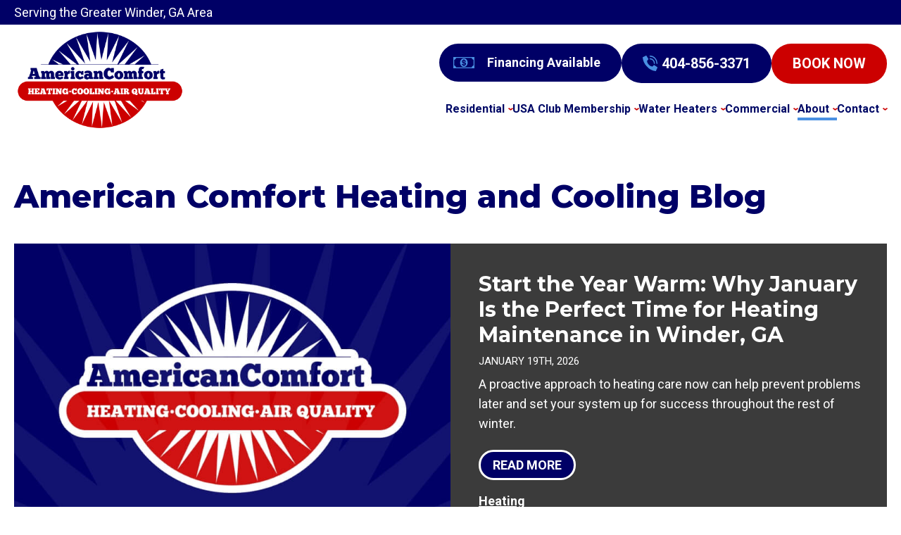

--- FILE ---
content_type: text/html; charset=UTF-8
request_url: https://www.americancomfortac.com/blog/
body_size: 36217
content:
<!DOCTYPE html>
<html lang="en" id="doc" class="no-js">
<head profile="http://gmpg.org/xfn/11">

  <meta charset="UTF-8">
  <meta name="language" content="en" >
  <meta name="viewport" content="width=device-width, initial-scale=1.0">  
  <!-- BEGIN: STYLE METAS -->  
  <!-- END: STYLE METAS -->
  <meta http-equiv="Content-Type" content="text/html; charset=UTF-8" >
  	<style>img:is([sizes="auto" i], [sizes^="auto," i]) { contain-intrinsic-size: 3000px 1500px }</style>
	
		<!-- All in One SEO 4.8.1 - aioseo.com -->
		<title>Heating and Air Conditioning Blog | News, Updates, and Info</title>
	<meta name="description" content="Check out our Blog page! We are located near Winder, GA." />
	<meta name="robots" content="max-image-preview:large" />
	<link rel="canonical" href="https://www.americancomfortac.com/blog/" />
	<link rel="next" href="https://www.americancomfortac.com/blog/page/2/" />
	<meta name="generator" content="All in One SEO (AIOSEO) 4.8.1" />
		<meta property="og:locale" content="en_US" />
		<meta property="og:site_name" content="American Comfort Heating and Cooling |" />
		<meta property="og:type" content="website" />
		<meta property="og:title" content="Heating and Air Conditioning Blog | News, Updates, and Info" />
		<meta property="og:description" content="Check out our Blog page! We are located near Winder, GA." />
		<meta property="og:url" content="https://www.americancomfortac.com/blog/" />
		<meta name="twitter:card" content="summary" />
		<meta name="twitter:title" content="Heating and Air Conditioning Blog | News, Updates, and Info" />
		<meta name="twitter:description" content="Check out our Blog page! We are located near Winder, GA." />
		<script type="application/ld+json" class="aioseo-schema">
			{"@context":"https:\/\/schema.org","@graph":[{"@type":"BreadcrumbList","@id":"https:\/\/www.americancomfortac.com\/blog\/#breadcrumblist","itemListElement":[{"@type":"ListItem","@id":"https:\/\/www.americancomfortac.com\/blog\/#listItem","position":1,"name":"Home"}]},{"@type":"CollectionPage","@id":"https:\/\/www.americancomfortac.com\/blog\/#collectionpage","url":"https:\/\/www.americancomfortac.com\/blog\/","name":"Heating and Air Conditioning Blog | News, Updates, and Info","description":"Check out our Blog page! We are located near Winder, GA.","inLanguage":"en-US","isPartOf":{"@id":"https:\/\/www.americancomfortac.com\/blog\/#website"},"breadcrumb":{"@id":"https:\/\/www.americancomfortac.com\/blog\/#breadcrumblist"},"about":{"@id":"https:\/\/www.americancomfortac.com\/blog\/#organization"}},{"@type":"Organization","@id":"https:\/\/www.americancomfortac.com\/blog\/#organization","name":"American Comfort Heating and Cooling","url":"https:\/\/www.americancomfortac.com\/blog\/"},{"@type":"WebSite","@id":"https:\/\/www.americancomfortac.com\/blog\/#website","url":"https:\/\/www.americancomfortac.com\/blog\/","name":"American Comfort Heating and Cooling","inLanguage":"en-US","publisher":{"@id":"https:\/\/www.americancomfortac.com\/blog\/#organization"}}]}
		</script>
		<!-- All in One SEO -->

<link rel="dns-prefetch" href="//connect.facebook.net" />
<link rel='dns-prefetch' href='//connect.facebook.net' />
<link rel="alternate" type="application/rss+xml" title="American Comfort Heating and Cooling &raquo; Feed" href="https://www.americancomfortac.com/blog/feed/" />
<link rel="alternate" type="application/rss+xml" title="American Comfort Heating and Cooling &raquo; Comments Feed" href="https://www.americancomfortac.com/blog/comments/feed/" />
<script type="text/javascript">
/* <![CDATA[ */
window._wpemojiSettings = {"baseUrl":"https:\/\/s.w.org\/images\/core\/emoji\/15.0.3\/72x72\/","ext":".png","svgUrl":"https:\/\/s.w.org\/images\/core\/emoji\/15.0.3\/svg\/","svgExt":".svg","source":{"concatemoji":"https:\/\/www.americancomfortac.com\/blog\/wp-includes\/js\/wp-emoji-release.min.js?ver=6.7.4"}};
/*! This file is auto-generated */
!function(i,n){var o,s,e;function c(e){try{var t={supportTests:e,timestamp:(new Date).valueOf()};sessionStorage.setItem(o,JSON.stringify(t))}catch(e){}}function p(e,t,n){e.clearRect(0,0,e.canvas.width,e.canvas.height),e.fillText(t,0,0);var t=new Uint32Array(e.getImageData(0,0,e.canvas.width,e.canvas.height).data),r=(e.clearRect(0,0,e.canvas.width,e.canvas.height),e.fillText(n,0,0),new Uint32Array(e.getImageData(0,0,e.canvas.width,e.canvas.height).data));return t.every(function(e,t){return e===r[t]})}function u(e,t,n){switch(t){case"flag":return n(e,"\ud83c\udff3\ufe0f\u200d\u26a7\ufe0f","\ud83c\udff3\ufe0f\u200b\u26a7\ufe0f")?!1:!n(e,"\ud83c\uddfa\ud83c\uddf3","\ud83c\uddfa\u200b\ud83c\uddf3")&&!n(e,"\ud83c\udff4\udb40\udc67\udb40\udc62\udb40\udc65\udb40\udc6e\udb40\udc67\udb40\udc7f","\ud83c\udff4\u200b\udb40\udc67\u200b\udb40\udc62\u200b\udb40\udc65\u200b\udb40\udc6e\u200b\udb40\udc67\u200b\udb40\udc7f");case"emoji":return!n(e,"\ud83d\udc26\u200d\u2b1b","\ud83d\udc26\u200b\u2b1b")}return!1}function f(e,t,n){var r="undefined"!=typeof WorkerGlobalScope&&self instanceof WorkerGlobalScope?new OffscreenCanvas(300,150):i.createElement("canvas"),a=r.getContext("2d",{willReadFrequently:!0}),o=(a.textBaseline="top",a.font="600 32px Arial",{});return e.forEach(function(e){o[e]=t(a,e,n)}),o}function t(e){var t=i.createElement("script");t.src=e,t.defer=!0,i.head.appendChild(t)}"undefined"!=typeof Promise&&(o="wpEmojiSettingsSupports",s=["flag","emoji"],n.supports={everything:!0,everythingExceptFlag:!0},e=new Promise(function(e){i.addEventListener("DOMContentLoaded",e,{once:!0})}),new Promise(function(t){var n=function(){try{var e=JSON.parse(sessionStorage.getItem(o));if("object"==typeof e&&"number"==typeof e.timestamp&&(new Date).valueOf()<e.timestamp+604800&&"object"==typeof e.supportTests)return e.supportTests}catch(e){}return null}();if(!n){if("undefined"!=typeof Worker&&"undefined"!=typeof OffscreenCanvas&&"undefined"!=typeof URL&&URL.createObjectURL&&"undefined"!=typeof Blob)try{var e="postMessage("+f.toString()+"("+[JSON.stringify(s),u.toString(),p.toString()].join(",")+"));",r=new Blob([e],{type:"text/javascript"}),a=new Worker(URL.createObjectURL(r),{name:"wpTestEmojiSupports"});return void(a.onmessage=function(e){c(n=e.data),a.terminate(),t(n)})}catch(e){}c(n=f(s,u,p))}t(n)}).then(function(e){for(var t in e)n.supports[t]=e[t],n.supports.everything=n.supports.everything&&n.supports[t],"flag"!==t&&(n.supports.everythingExceptFlag=n.supports.everythingExceptFlag&&n.supports[t]);n.supports.everythingExceptFlag=n.supports.everythingExceptFlag&&!n.supports.flag,n.DOMReady=!1,n.readyCallback=function(){n.DOMReady=!0}}).then(function(){return e}).then(function(){var e;n.supports.everything||(n.readyCallback(),(e=n.source||{}).concatemoji?t(e.concatemoji):e.wpemoji&&e.twemoji&&(t(e.twemoji),t(e.wpemoji)))}))}((window,document),window._wpemojiSettings);
/* ]]> */
</script>
<style id='wp-emoji-styles-inline-css' type='text/css'>

	img.wp-smiley, img.emoji {
		display: inline !important;
		border: none !important;
		box-shadow: none !important;
		height: 1em !important;
		width: 1em !important;
		margin: 0 0.07em !important;
		vertical-align: -0.1em !important;
		background: none !important;
		padding: 0 !important;
	}
</style>
<link rel='stylesheet' id='wp-block-library-css' href='https://www.americancomfortac.com/blog/wp-includes/css/dist/block-library/style.min.css?ver=6.7.4' type='text/css' media='all' />
<style id='classic-theme-styles-inline-css' type='text/css'>
/*! This file is auto-generated */
.wp-block-button__link{color:#fff;background-color:#32373c;border-radius:9999px;box-shadow:none;text-decoration:none;padding:calc(.667em + 2px) calc(1.333em + 2px);font-size:1.125em}.wp-block-file__button{background:#32373c;color:#fff;text-decoration:none}
</style>
<style id='global-styles-inline-css' type='text/css'>
:root{--wp--preset--aspect-ratio--square: 1;--wp--preset--aspect-ratio--4-3: 4/3;--wp--preset--aspect-ratio--3-4: 3/4;--wp--preset--aspect-ratio--3-2: 3/2;--wp--preset--aspect-ratio--2-3: 2/3;--wp--preset--aspect-ratio--16-9: 16/9;--wp--preset--aspect-ratio--9-16: 9/16;--wp--preset--color--black: #000000;--wp--preset--color--cyan-bluish-gray: #abb8c3;--wp--preset--color--white: #ffffff;--wp--preset--color--pale-pink: #f78da7;--wp--preset--color--vivid-red: #cf2e2e;--wp--preset--color--luminous-vivid-orange: #ff6900;--wp--preset--color--luminous-vivid-amber: #fcb900;--wp--preset--color--light-green-cyan: #7bdcb5;--wp--preset--color--vivid-green-cyan: #00d084;--wp--preset--color--pale-cyan-blue: #8ed1fc;--wp--preset--color--vivid-cyan-blue: #0693e3;--wp--preset--color--vivid-purple: #9b51e0;--wp--preset--gradient--vivid-cyan-blue-to-vivid-purple: linear-gradient(135deg,rgba(6,147,227,1) 0%,rgb(155,81,224) 100%);--wp--preset--gradient--light-green-cyan-to-vivid-green-cyan: linear-gradient(135deg,rgb(122,220,180) 0%,rgb(0,208,130) 100%);--wp--preset--gradient--luminous-vivid-amber-to-luminous-vivid-orange: linear-gradient(135deg,rgba(252,185,0,1) 0%,rgba(255,105,0,1) 100%);--wp--preset--gradient--luminous-vivid-orange-to-vivid-red: linear-gradient(135deg,rgba(255,105,0,1) 0%,rgb(207,46,46) 100%);--wp--preset--gradient--very-light-gray-to-cyan-bluish-gray: linear-gradient(135deg,rgb(238,238,238) 0%,rgb(169,184,195) 100%);--wp--preset--gradient--cool-to-warm-spectrum: linear-gradient(135deg,rgb(74,234,220) 0%,rgb(151,120,209) 20%,rgb(207,42,186) 40%,rgb(238,44,130) 60%,rgb(251,105,98) 80%,rgb(254,248,76) 100%);--wp--preset--gradient--blush-light-purple: linear-gradient(135deg,rgb(255,206,236) 0%,rgb(152,150,240) 100%);--wp--preset--gradient--blush-bordeaux: linear-gradient(135deg,rgb(254,205,165) 0%,rgb(254,45,45) 50%,rgb(107,0,62) 100%);--wp--preset--gradient--luminous-dusk: linear-gradient(135deg,rgb(255,203,112) 0%,rgb(199,81,192) 50%,rgb(65,88,208) 100%);--wp--preset--gradient--pale-ocean: linear-gradient(135deg,rgb(255,245,203) 0%,rgb(182,227,212) 50%,rgb(51,167,181) 100%);--wp--preset--gradient--electric-grass: linear-gradient(135deg,rgb(202,248,128) 0%,rgb(113,206,126) 100%);--wp--preset--gradient--midnight: linear-gradient(135deg,rgb(2,3,129) 0%,rgb(40,116,252) 100%);--wp--preset--font-size--small: 13px;--wp--preset--font-size--medium: 20px;--wp--preset--font-size--large: 36px;--wp--preset--font-size--x-large: 42px;--wp--preset--spacing--20: 0.44rem;--wp--preset--spacing--30: 0.67rem;--wp--preset--spacing--40: 1rem;--wp--preset--spacing--50: 1.5rem;--wp--preset--spacing--60: 2.25rem;--wp--preset--spacing--70: 3.38rem;--wp--preset--spacing--80: 5.06rem;--wp--preset--shadow--natural: 6px 6px 9px rgba(0, 0, 0, 0.2);--wp--preset--shadow--deep: 12px 12px 50px rgba(0, 0, 0, 0.4);--wp--preset--shadow--sharp: 6px 6px 0px rgba(0, 0, 0, 0.2);--wp--preset--shadow--outlined: 6px 6px 0px -3px rgba(255, 255, 255, 1), 6px 6px rgba(0, 0, 0, 1);--wp--preset--shadow--crisp: 6px 6px 0px rgba(0, 0, 0, 1);}:where(.is-layout-flex){gap: 0.5em;}:where(.is-layout-grid){gap: 0.5em;}body .is-layout-flex{display: flex;}.is-layout-flex{flex-wrap: wrap;align-items: center;}.is-layout-flex > :is(*, div){margin: 0;}body .is-layout-grid{display: grid;}.is-layout-grid > :is(*, div){margin: 0;}:where(.wp-block-columns.is-layout-flex){gap: 2em;}:where(.wp-block-columns.is-layout-grid){gap: 2em;}:where(.wp-block-post-template.is-layout-flex){gap: 1.25em;}:where(.wp-block-post-template.is-layout-grid){gap: 1.25em;}.has-black-color{color: var(--wp--preset--color--black) !important;}.has-cyan-bluish-gray-color{color: var(--wp--preset--color--cyan-bluish-gray) !important;}.has-white-color{color: var(--wp--preset--color--white) !important;}.has-pale-pink-color{color: var(--wp--preset--color--pale-pink) !important;}.has-vivid-red-color{color: var(--wp--preset--color--vivid-red) !important;}.has-luminous-vivid-orange-color{color: var(--wp--preset--color--luminous-vivid-orange) !important;}.has-luminous-vivid-amber-color{color: var(--wp--preset--color--luminous-vivid-amber) !important;}.has-light-green-cyan-color{color: var(--wp--preset--color--light-green-cyan) !important;}.has-vivid-green-cyan-color{color: var(--wp--preset--color--vivid-green-cyan) !important;}.has-pale-cyan-blue-color{color: var(--wp--preset--color--pale-cyan-blue) !important;}.has-vivid-cyan-blue-color{color: var(--wp--preset--color--vivid-cyan-blue) !important;}.has-vivid-purple-color{color: var(--wp--preset--color--vivid-purple) !important;}.has-black-background-color{background-color: var(--wp--preset--color--black) !important;}.has-cyan-bluish-gray-background-color{background-color: var(--wp--preset--color--cyan-bluish-gray) !important;}.has-white-background-color{background-color: var(--wp--preset--color--white) !important;}.has-pale-pink-background-color{background-color: var(--wp--preset--color--pale-pink) !important;}.has-vivid-red-background-color{background-color: var(--wp--preset--color--vivid-red) !important;}.has-luminous-vivid-orange-background-color{background-color: var(--wp--preset--color--luminous-vivid-orange) !important;}.has-luminous-vivid-amber-background-color{background-color: var(--wp--preset--color--luminous-vivid-amber) !important;}.has-light-green-cyan-background-color{background-color: var(--wp--preset--color--light-green-cyan) !important;}.has-vivid-green-cyan-background-color{background-color: var(--wp--preset--color--vivid-green-cyan) !important;}.has-pale-cyan-blue-background-color{background-color: var(--wp--preset--color--pale-cyan-blue) !important;}.has-vivid-cyan-blue-background-color{background-color: var(--wp--preset--color--vivid-cyan-blue) !important;}.has-vivid-purple-background-color{background-color: var(--wp--preset--color--vivid-purple) !important;}.has-black-border-color{border-color: var(--wp--preset--color--black) !important;}.has-cyan-bluish-gray-border-color{border-color: var(--wp--preset--color--cyan-bluish-gray) !important;}.has-white-border-color{border-color: var(--wp--preset--color--white) !important;}.has-pale-pink-border-color{border-color: var(--wp--preset--color--pale-pink) !important;}.has-vivid-red-border-color{border-color: var(--wp--preset--color--vivid-red) !important;}.has-luminous-vivid-orange-border-color{border-color: var(--wp--preset--color--luminous-vivid-orange) !important;}.has-luminous-vivid-amber-border-color{border-color: var(--wp--preset--color--luminous-vivid-amber) !important;}.has-light-green-cyan-border-color{border-color: var(--wp--preset--color--light-green-cyan) !important;}.has-vivid-green-cyan-border-color{border-color: var(--wp--preset--color--vivid-green-cyan) !important;}.has-pale-cyan-blue-border-color{border-color: var(--wp--preset--color--pale-cyan-blue) !important;}.has-vivid-cyan-blue-border-color{border-color: var(--wp--preset--color--vivid-cyan-blue) !important;}.has-vivid-purple-border-color{border-color: var(--wp--preset--color--vivid-purple) !important;}.has-vivid-cyan-blue-to-vivid-purple-gradient-background{background: var(--wp--preset--gradient--vivid-cyan-blue-to-vivid-purple) !important;}.has-light-green-cyan-to-vivid-green-cyan-gradient-background{background: var(--wp--preset--gradient--light-green-cyan-to-vivid-green-cyan) !important;}.has-luminous-vivid-amber-to-luminous-vivid-orange-gradient-background{background: var(--wp--preset--gradient--luminous-vivid-amber-to-luminous-vivid-orange) !important;}.has-luminous-vivid-orange-to-vivid-red-gradient-background{background: var(--wp--preset--gradient--luminous-vivid-orange-to-vivid-red) !important;}.has-very-light-gray-to-cyan-bluish-gray-gradient-background{background: var(--wp--preset--gradient--very-light-gray-to-cyan-bluish-gray) !important;}.has-cool-to-warm-spectrum-gradient-background{background: var(--wp--preset--gradient--cool-to-warm-spectrum) !important;}.has-blush-light-purple-gradient-background{background: var(--wp--preset--gradient--blush-light-purple) !important;}.has-blush-bordeaux-gradient-background{background: var(--wp--preset--gradient--blush-bordeaux) !important;}.has-luminous-dusk-gradient-background{background: var(--wp--preset--gradient--luminous-dusk) !important;}.has-pale-ocean-gradient-background{background: var(--wp--preset--gradient--pale-ocean) !important;}.has-electric-grass-gradient-background{background: var(--wp--preset--gradient--electric-grass) !important;}.has-midnight-gradient-background{background: var(--wp--preset--gradient--midnight) !important;}.has-small-font-size{font-size: var(--wp--preset--font-size--small) !important;}.has-medium-font-size{font-size: var(--wp--preset--font-size--medium) !important;}.has-large-font-size{font-size: var(--wp--preset--font-size--large) !important;}.has-x-large-font-size{font-size: var(--wp--preset--font-size--x-large) !important;}
:where(.wp-block-post-template.is-layout-flex){gap: 1.25em;}:where(.wp-block-post-template.is-layout-grid){gap: 1.25em;}
:where(.wp-block-columns.is-layout-flex){gap: 2em;}:where(.wp-block-columns.is-layout-grid){gap: 2em;}
:root :where(.wp-block-pullquote){font-size: 1.5em;line-height: 1.6;}
</style>
<style id='akismet-widget-style-inline-css' type='text/css'>

			.a-stats {
				--akismet-color-mid-green: #357b49;
				--akismet-color-white: #fff;
				--akismet-color-light-grey: #f6f7f7;

				max-width: 350px;
				width: auto;
			}

			.a-stats * {
				all: unset;
				box-sizing: border-box;
			}

			.a-stats strong {
				font-weight: 600;
			}

			.a-stats a.a-stats__link,
			.a-stats a.a-stats__link:visited,
			.a-stats a.a-stats__link:active {
				background: var(--akismet-color-mid-green);
				border: none;
				box-shadow: none;
				border-radius: 8px;
				color: var(--akismet-color-white);
				cursor: pointer;
				display: block;
				font-family: -apple-system, BlinkMacSystemFont, 'Segoe UI', 'Roboto', 'Oxygen-Sans', 'Ubuntu', 'Cantarell', 'Helvetica Neue', sans-serif;
				font-weight: 500;
				padding: 12px;
				text-align: center;
				text-decoration: none;
				transition: all 0.2s ease;
			}

			/* Extra specificity to deal with TwentyTwentyOne focus style */
			.widget .a-stats a.a-stats__link:focus {
				background: var(--akismet-color-mid-green);
				color: var(--akismet-color-white);
				text-decoration: none;
			}

			.a-stats a.a-stats__link:hover {
				filter: brightness(110%);
				box-shadow: 0 4px 12px rgba(0, 0, 0, 0.06), 0 0 2px rgba(0, 0, 0, 0.16);
			}

			.a-stats .count {
				color: var(--akismet-color-white);
				display: block;
				font-size: 1.5em;
				line-height: 1.4;
				padding: 0 13px;
				white-space: nowrap;
			}
		
</style>
<link rel="https://api.w.org/" href="https://www.americancomfortac.com/blog/wp-json/" /><link rel="EditURI" type="application/rsd+xml" title="RSD" href="https://www.americancomfortac.com/blog/xmlrpc.php?rsd" />
<meta name="generator" content="WordPress 6.7.4" />
<meta property="og:site_name" content="American Comfort Heating and Cooling" />
<meta property="og:type" content="website" />
<meta property="og:locale" content="en_US" />
<meta property="og:title" content="American Comfort Heating and Cooling" />
<meta property="og:url" content="https://www.americancomfortac.com/blog" />
  <!-- <link rel="stylesheet" href="https://www.americancomfortac.com/blog/wp-content/themes/imarketcms_integrated_blog/style.css" media="screen" > -->
  <link rel="image_src" href="/assets/templates/main/images/logo.png" >
  <link rel="pingback" href="https://www.americancomfortac.com/blog/xmlrpc.php" >
  

<script>
window.dataLayer = window.dataLayer || [];
function gtag(){dataLayer.push(arguments)};
gtag('get', 'G-5PNKZV98B2', 'session_id', (id) => { document.cookie="_ims_ga_sid="+id+";path=/"; });
gtag('get', 'G-5PNKZV98B2', 'client_id', (id) => { document.cookie="_ims_ga_cid="+id+";path=/"; });
</script>
<!-- Google Tag Manager -->
<script>(function(w,d,s,l,i){w[l]=w[l]||[];w[l].push({'gtm.start':
  new Date().getTime(),event:'gtm.js'});var f=d.getElementsByTagName(s)[0],
  j=d.createElement(s),dl=l!='dataLayer'?'&l='+l:'';j.async=true;j.src=
  'https://www.googletagmanager.com/gtm.js?id='+i+dl;f.parentNode.insertBefore(j,f);
  })(window,document,'script','dataLayer','GTM-PSLS8BF');</script>
<!-- End Google Tag Manager -->
  <link rel="apple-touch-icon" sizes="76x76" href="/apple-touch-icon-76x76.png" >
  <link rel="apple-touch-icon" sizes="120x120" href="/apple-touch-icon-120x120.png" >
  <link rel="apple-touch-icon" sizes="152x152" href="/apple-touch-icon-152x152.png" >
<link rel="preload" href="/assets/templates/main/images/backgrounds/bg-subpage.jpg" as="image" media="all and (min-width: 801px)">
<link rel="preload" href="/assets/templates/main/images/backgrounds/bg-subpage-mobile.jpg" as="image" media="all and (max-width: 800px)">
<!-- BEGIN: STYLES -->
<link rel="stylesheet" href="/assets/templates/main/css/mobile.min.css" media="screen">
<link rel="stylesheet" href="/assets/templates/main/css/responsive.min.css" media="screen and (min-width: 571px)">
<link rel="stylesheet" href="/assets/templates/main/css/google_recaptcha_badge.min.css" media="screen">
<link rel="stylesheet" href="/assets/templates/main/css/print.min.css" media="print" >
<link rel="stylesheet" href="/blog/wp-content/themes/imarketcms_integrated_blog/style.min.css" media="screen">


<!-- END: STYLES -->
<script>
  //add js class right away to avoid style jumps (rather than after page finishes loading)
  var doc = document.getElementById('doc');
  doc.removeAttribute('class', 'no-js');
  doc.setAttribute('class', 'js');
  imsUtilIsScrolledStart = 150;
  imsUtilCloseText = "Close";
</script>
<script>// Object.assign polyfill for old browsers.
"function"!=typeof Object.assign&&(Object.assign=function(n){"use strict";if(null==n)throw new TypeError("Cannot convert undefined or null to object");n=Object(n);for(var t=1;t<arguments.length;t++){var r=arguments[t];if(null!=r)for(var e in r)Object.prototype.hasOwnProperty.call(r,e)&&(n[e]=r[e])}return n});

//Minified matchMedia.js polyfill - fixes media query issues in IE
//https://github.com/paulirish/matchMedia.js
/*! matchMedia() polyfill - Test a CSS media type/query in JS. Authors & copyright (c) 2012: Scott Jehl, Paul Irish, Nicholas Zakas, David Knight. Dual MIT/BSD license */
;window.matchMedia||(window.matchMedia=function(){"use strict";var e=window.styleMedia||window.media;if(!e){var t=document.createElement("style"),i=document.getElementsByTagName("script")[0],n=null;t.type="text/css",t.id="matchmediajs-test",i.parentNode.insertBefore(t,i),n="getComputedStyle"in window&&window.getComputedStyle(t,null)||t.currentStyle,e={matchMedium:function(e){var i="@media "+e+"{ #matchmediajs-test { width: 1px; } }";return t.styleSheet?t.styleSheet.cssText=i:t.textContent=i,"1px"===n.width}}}return function(t){return{matches:e.matchMedium(t||"all"),media:t||"all"}}}());
/*! matchMedia() polyfill addListener/removeListener extension. Author & copyright (c) 2012: Scott Jehl. Dual MIT/BSD license */
!function(){if(window.matchMedia&&window.matchMedia("all").addListener)return!1;var e=window.matchMedia,n=e("only all").matches,i=!1,t=0,a=[],r=function(){clearTimeout(t),t=setTimeout(function(){for(var n=0,i=a.length;i>n;n++){var t=a[n].mql,r=a[n].listeners||[],o=e(t.media).matches;if(o!==t.matches){t.matches=o;for(var c=0,d=r.length;d>c;c++)r[c].call(window,t)}}},30)};window.matchMedia=function(t){var o=e(t),c=[],d=0;return o.addListener=function(e){n&&(i||(i=!0,window.addEventListener("resize",r,!0)),0===d&&(d=a.push({mql:o,listeners:c})),c.push(e))},o.removeListener=function(e){for(var n=0,i=c.length;i>n;n++)c[n]===e&&c.splice(n,1)},o}}();

//https://github.com/taylorhakes/promise-polyfill
//CDN Polyfill
//https://cdn.jsdelivr.net/npm/promise-polyfill@8/dist/polyfill.min.js
//This will set a global Promise object if the browser doesn't already have window.Promise.
//IE8+, Chrome, Firefox, IOS 4+, Safari 5+, Opera
!function(e,t){"object"==typeof exports&&"undefined"!=typeof module?t():"function"==typeof define&&define.amd?define(t):t()}(0,function(){"use strict";function e(e){var t=this.constructor;return this.then(function(n){return t.resolve(e()).then(function(){return n})},function(n){return t.resolve(e()).then(function(){return t.reject(n)})})}function t(e){return new this(function(t,n){function o(e,n){if(n&&("object"==typeof n||"function"==typeof n)){var f=n.then;if("function"==typeof f)return void f.call(n,function(t){o(e,t)},function(n){r[e]={status:"rejected",reason:n},0==--i&&t(r)})}r[e]={status:"fulfilled",value:n},0==--i&&t(r)}if(!e||"undefined"==typeof e.length)return n(new TypeError(typeof e+" "+e+" is not iterable(cannot read property Symbol(Symbol.iterator))"));var r=Array.prototype.slice.call(e);if(0===r.length)return t([]);for(var i=r.length,f=0;r.length>f;f++)o(f,r[f])})}function n(e){return!(!e||"undefined"==typeof e.length)}function o(){}function r(e){if(!(this instanceof r))throw new TypeError("Promises must be constructed via new");if("function"!=typeof e)throw new TypeError("not a function");this._state=0,this._handled=!1,this._value=undefined,this._deferreds=[],l(e,this)}function i(e,t){for(;3===e._state;)e=e._value;0!==e._state?(e._handled=!0,r._immediateFn(function(){var n=1===e._state?t.onFulfilled:t.onRejected;if(null!==n){var o;try{o=n(e._value)}catch(r){return void u(t.promise,r)}f(t.promise,o)}else(1===e._state?f:u)(t.promise,e._value)})):e._deferreds.push(t)}function f(e,t){try{if(t===e)throw new TypeError("A promise cannot be resolved with itself.");if(t&&("object"==typeof t||"function"==typeof t)){var n=t.then;if(t instanceof r)return e._state=3,e._value=t,void c(e);if("function"==typeof n)return void l(function(e,t){return function(){e.apply(t,arguments)}}(n,t),e)}e._state=1,e._value=t,c(e)}catch(o){u(e,o)}}function u(e,t){e._state=2,e._value=t,c(e)}function c(e){2===e._state&&0===e._deferreds.length&&r._immediateFn(function(){e._handled||r._unhandledRejectionFn(e._value)});for(var t=0,n=e._deferreds.length;n>t;t++)i(e,e._deferreds[t]);e._deferreds=null}function l(e,t){var n=!1;try{e(function(e){n||(n=!0,f(t,e))},function(e){n||(n=!0,u(t,e))})}catch(o){if(n)return;n=!0,u(t,o)}}var a=setTimeout;r.prototype["catch"]=function(e){return this.then(null,e)},r.prototype.then=function(e,t){var n=new this.constructor(o);return i(this,new function(e,t,n){this.onFulfilled="function"==typeof e?e:null,this.onRejected="function"==typeof t?t:null,this.promise=n}(e,t,n)),n},r.prototype["finally"]=e,r.all=function(e){return new r(function(t,o){function r(e,n){try{if(n&&("object"==typeof n||"function"==typeof n)){var u=n.then;if("function"==typeof u)return void u.call(n,function(t){r(e,t)},o)}i[e]=n,0==--f&&t(i)}catch(c){o(c)}}if(!n(e))return o(new TypeError("Promise.all accepts an array"));var i=Array.prototype.slice.call(e);if(0===i.length)return t([]);for(var f=i.length,u=0;i.length>u;u++)r(u,i[u])})},r.allSettled=t,r.resolve=function(e){return e&&"object"==typeof e&&e.constructor===r?e:new r(function(t){t(e)})},r.reject=function(e){return new r(function(t,n){n(e)})},r.race=function(e){return new r(function(t,o){if(!n(e))return o(new TypeError("Promise.race accepts an array"));for(var i=0,f=e.length;f>i;i++)r.resolve(e[i]).then(t,o)})},r._immediateFn="function"==typeof setImmediate&&function(e){setImmediate(e)}||function(e){a(e,0)},r._unhandledRejectionFn=function(e){void 0!==console&&console&&console.warn("Possible Unhandled Promise Rejection:",e)};var s=function(){if("undefined"!=typeof self)return self;if("undefined"!=typeof window)return window;if("undefined"!=typeof global)return global;throw Error("unable to locate global object")}();"function"!=typeof s.Promise?s.Promise=r:s.Promise.prototype["finally"]?s.Promise.allSettled||(s.Promise.allSettled=t):s.Promise.prototype["finally"]=e});

function requirejs_register(r,n,o,e,i){var t,u,a,l=window,f="REQUIRE_CONFIG",d=[],c=[];for(l.hasOwnProperty("REQUIRE_LOAD_FLAG")||(l.REQUIRE_LOAD_FLAG=[]),l.hasOwnProperty(f)||(d.module=[],d.aliases=[],l[f]=d),c.src=n,c.global=o,c.loadable=e,l[f].module[r]=c,a=l[f].aliases,u=i.length,t=0;t<u;t++)a[i[t]]=r}function requirejs_onload(r){window.REQUIRE_LOAD_FLAG[r]=0}!function(r){"use strict";var n=[],o=function(r,n,o){var i=void 0,t=r;return r=f(r),null==n&&null==o&&"undefined"!=typeof Promise?i=new Promise(function(r,e){n=function(){r()},o=function(){e()}}):null==o&&(o=n),a(t,n,o)?(e(r,n,o),i):i},e=function(r,o,e){var t=r.length,u=0,a=function(){for(var l=null;u<t;){if(l=r[u],0!==n[l]){i(l,a,e);break}u++}u>=t&&o()};a()},i=function(r,o,e){0===n[r]?o():Array.isArray(n[r])?(n[r][0].push(o),n[r][1].push(e)):(n[r]=[[o],[e]],t(r,function(){var o,e=n[r][0],i=e.length;for(n[r]=0,o=0;o<i;o++)(0,e[o])()},function(){var o,e=n[r][1],i=e.length;for(n[r]=void 0,o=0;o<i;o++)(0,e[o])()}))},t=function(n,o,e){var i,t,u,a,l=!1,f=r.document.createElement("script"),d=!1;f.charset="utf-8",f.timeout=120,f.src=v(n),i=function(n){f.onerror=f.onload=null,r.removeEventListener("error",a),clearTimeout(c),l?o():(f.remove(),e())},t=function(){d||(l=!0),i()},u=function(){d=!0,i()},a=function(o){o.url===v(n)&&(d=!0),r.removeEventListener("error",a)};var c=setTimeout(function(){d||(l=!0),i()},12e4);r.addEventListener("error",a),f.onerror=u,f.onload=t,document.head.appendChild(f)},u=function(){return void 0!==r.REQUIRE_CONFIG||void 0!==r.REQUIRE_LOAD_FLAG},a=function(r,n,o){var e,i,t,a=!0;if(t=u(),!Array.isArray(r))return a=!t||l(r,n,o);for(i=r.length,e=0;e<i&&(a=!t||l(r[e],n,o));e++);return a},l=function(o,e,i){var t,u,a=c(o),l=d(a);return 0===n[l]||(t=E(a),u=I(a),!R(a)&&0!==t&&r.hasOwnProperty("global")&&void 0!==r.global?(n[l]=0,!0):R(a)||0!==u?!!R(a)||(i(),!1):(n[l]=0,!0))},f=function(r){var n,o;if(!Array.isArray(r))return[d(r)];o=[],n=r.length;for(var e=0;e<n;e++)o.push(d(r[e]));return o},d=function(r){return v(s(c(r)))},c=function(n){if(!u())return n;var o=void 0!==r.REQUIRE_CONFIG.aliases?r.REQUIRE_CONFIG.aliases[n]:void 0;return void 0!==o?o:n},s=function(n){if(!u())return n;var o=void 0!==r.REQUIRE_CONFIG.module?r.REQUIRE_CONFIG.module[n]:void 0;return Array.isArray(o)&&void 0!==o.src?o.src:void 0!==o?o:n},v=function(n){return r.hasOwnProperty("location")&&r.location.hasOwnProperty("origin")&&"/"===n.charAt(0)?r.location.origin+n:n},E=function(n){if(!u())return 0;var o=void 0!==r.REQUIRE_CONFIG.module?r.REQUIRE_CONFIG.module[n]:void 0;return Array.isArray(o)&&void 0!==o.global?o.global:0},R=function(n){if(!u())return 1;var o=void 0!==r.REQUIRE_CONFIG.module?r.REQUIRE_CONFIG.module[n]:void 0;return Array.isArray(o)&&void 0!==o.loadable?o.loadable:1},I=function(n){if(u())return r.REQUIRE_LOAD_FLAG[n]};"undefined"!=typeof module?module.exports=o:r.requirejs=o}("undefined"!=typeof global?global:this);
/* MIT https://github.com/fabiospampinato/cash */
(function(){
    'use strict';var e={"class":"className",contenteditable:"contentEditable","for":"htmlFor",readonly:"readOnly",maxlength:"maxLength",tabindex:"tabIndex",colspan:"colSpan",rowspan:"rowSpan",usemap:"useMap"};function aa(a,b){try{return a(b)}catch(c){return b}}
    var k=document,m=window,ba=k.documentElement,n=k.createElement.bind(k),ca=n("div"),p=n("table"),da=n("tbody"),ea=n("tr"),q=Array.isArray,r=Array.prototype,fa=r.concat,t=r.filter,ha=r.indexOf,ia=r.map,ja=r.push,ka=r.slice,u=r.some,la=r.splice,ma=/^#(?:[\w-]|\\.|[^\x00-\xa0])*$/,na=/^\.(?:[\w-]|\\.|[^\x00-\xa0])*$/,oa=/<.+>/,pa=/^\w+$/;function v(a,b){return a&&(w(b)||x(b))?na.test(a)?b.getElementsByClassName(a.slice(1)):pa.test(a)?b.getElementsByTagName(a):b.querySelectorAll(a):[]}
    var B=function(){function a(a,c){if(a){if(a instanceof B)return a;var b=a;if(C(a)){if(b=(c instanceof B?c[0]:c)||k,b=ma.test(a)?b.getElementById(a.slice(1)):oa.test(a)?qa(a):v(a,b),!b)return}else if(D(a))return this.ready(a);if(b.nodeType||b===m)b=[b];this.length=b.length;a=0;for(c=this.length;a<c;a++)this[a]=b[a]}}a.prototype.init=function(b,c){return new a(b,c)};return a}(),E=B.prototype,F=E.init;F.fn=F.prototype=E;E.length=0;E.splice=la;"function"===typeof Symbol&&(E[Symbol.iterator]=r[Symbol.iterator]);
    E.map=function(a){return F(fa.apply([],ia.call(this,function(b,c){return a.call(b,c,b)})))};E.slice=function(a,b){return F(ka.call(this,a,b))};var ra=/-([a-z])/g;function G(a){return a.replace(ra,function(a,c){return c.toUpperCase()})}F.guid=1;function sa(a,b){var c=a&&(a.matches||a.webkitMatchesSelector||a.msMatchesSelector);return!!c&&!!b&&c.call(a,b)}function H(a){return!!a&&a===a.window}function w(a){return!!a&&9===a.nodeType}function x(a){return!!a&&1===a.nodeType}
    function D(a){return"function"===typeof a}function C(a){return"string"===typeof a}function ta(a){return!isNaN(parseFloat(a))&&isFinite(a)}function I(a){if("object"!==typeof a||null===a)return!1;a=Object.getPrototypeOf(a);return null===a||a===Object.prototype}F.isWindow=H;F.isFunction=D;F.isArray=q;F.isNumeric=ta;F.isPlainObject=I;E.get=function(a){if(void 0===a)return ka.call(this);a=Number(a);return this[0>a?a+this.length:a]};E.eq=function(a){return F(this.get(a))};E.first=function(){return this.eq(0)};
    E.last=function(){return this.eq(-1)};function J(a,b,c){if(c)for(c=a.length;c--&&!1!==b.call(a[c],c,a[c]););else if(I(a)){var d=Object.keys(a);c=0;for(var h=d.length;c<h;c++){var f=d[c];if(!1===b.call(a[f],f,a[f]))break}}else for(c=0,h=a.length;c<h&&!1!==b.call(a[c],c,a[c]);c++);return a}F.each=J;E.each=function(a){return J(this,a)};E.prop=function(a,b){if(a){if(C(a))return a=e[a]||a,2>arguments.length?this[0]&&this[0][a]:this.each(function(c,h){h[a]=b});for(var c in a)this.prop(c,a[c]);return this}};
    E.removeProp=function(a){return this.each(function(b,c){delete c[e[a]||a]})};function K(){for(var a=[],b=0;b<arguments.length;b++)a[b]=arguments[b];b="boolean"===typeof a[0]?a.shift():!1;var c=a.shift(),d=a.length;if(!c)return{};if(!d)return K(b,F,c);for(var h=0;h<d;h++){var f=a[h],g;for(g in f)b&&(q(f[g])||I(f[g]))?(c[g]&&c[g].constructor===f[g].constructor||(c[g]=new f[g].constructor),K(b,c[g],f[g])):c[g]=f[g]}return c}F.extend=K;E.extend=function(a){return K(E,a)};
    function L(a){return C(a)?function(b,c){return sa(c,a)}:D(a)?a:a instanceof B?function(b,c){return a.is(c)}:a?function(b,c){return c===a}:function(){return!1}}E.filter=function(a){var b=L(a);return F(t.call(this,function(a,d){return b.call(a,d,a)}))};function M(a,b){return b?a.filter(b):a}var ua=/\S+/g;function N(a){return C(a)?a.match(ua)||[]:[]}E.hasClass=function(a){return!!a&&u.call(this,function(b){return x(b)&&b.classList.contains(a)})};
    E.removeAttr=function(a){var b=N(a);return this.each(function(a,d){x(d)&&J(b,function(a,b){d.removeAttribute(b)})})};E.attr=function(a,b){if(a){if(C(a)){if(2>arguments.length){if(!this[0]||!x(this[0]))return;var c=this[0].getAttribute(a);return null===c?void 0:c}return void 0===b?this:null===b?this.removeAttr(a):this.each(function(c,h){x(h)&&h.setAttribute(a,b)})}for(c in a)this.attr(c,a[c]);return this}};
    E.toggleClass=function(a,b){var c=N(a),d=void 0!==b;return this.each(function(a,f){x(f)&&J(c,function(a,c){d?b?f.classList.add(c):f.classList.remove(c):f.classList.toggle(c)})})};E.addClass=function(a){return this.toggleClass(a,!0)};E.removeClass=function(a){return arguments.length?this.toggleClass(a,!1):this.attr("class","")};
    function O(a,b,c,d){for(var h=[],f=D(b),g=d&&L(d),y=0,z=a.length;y<z;y++)if(f){var l=b(a[y]);l.length&&ja.apply(h,l)}else for(l=a[y][b];!(null==l||d&&g(-1,l));)h.push(l),l=c?l[b]:null;return h}function P(a){return 1<a.length?t.call(a,function(a,c,d){return ha.call(d,a)===c}):a}F.unique=P;E.add=function(a,b){return F(P(this.get().concat(F(a,b).get())))};function Q(a,b,c){if(x(a)){var d=m.getComputedStyle(a,null);return c?d.getPropertyValue(b)||void 0:d[b]||a.style[b]}}
    function R(a,b){return parseInt(Q(a,b),10)||0}var S=/^--/,T={},va=ca.style,wa=["webkit","moz","ms"];function xa(a,b){void 0===b&&(b=S.test(a));if(b)return a;if(!T[a]){b=G(a);var c=""+b[0].toUpperCase()+b.slice(1);b=(b+" "+wa.join(c+" ")+c).split(" ");J(b,function(b,c){if(c in va)return T[a]=c,!1})}return T[a]}
    var ya={animationIterationCount:!0,columnCount:!0,flexGrow:!0,flexShrink:!0,fontWeight:!0,gridArea:!0,gridColumn:!0,gridColumnEnd:!0,gridColumnStart:!0,gridRow:!0,gridRowEnd:!0,gridRowStart:!0,lineHeight:!0,opacity:!0,order:!0,orphans:!0,widows:!0,zIndex:!0};function za(a,b,c){void 0===c&&(c=S.test(a));return c||ya[a]||!ta(b)?b:b+"px"}
    E.css=function(a,b){if(C(a)){var c=S.test(a);a=xa(a,c);if(2>arguments.length)return this[0]&&Q(this[0],a,c);if(!a)return this;b=za(a,b,c);return this.each(function(d,f){x(f)&&(c?f.style.setProperty(a,b):f.style[a]=b)})}for(var d in a)this.css(d,a[d]);return this};var Aa=/^\s+|\s+$/;function Ba(a,b){a=a.dataset[b]||a.dataset[G(b)];return Aa.test(a)?a:aa(JSON.parse,a)}
    E.data=function(a,b){if(!a){if(!this[0])return;var c={},d;for(d in this[0].dataset)c[d]=Ba(this[0],d);return c}if(C(a))return 2>arguments.length?this[0]&&Ba(this[0],a):void 0===b?this:this.each(function(c,d){c=b;c=aa(JSON.stringify,c);d.dataset[G(a)]=c});for(d in a)this.data(d,a[d]);return this};function Ca(a,b){var c=a.documentElement;return Math.max(a.body["scroll"+b],c["scroll"+b],a.body["offset"+b],c["offset"+b],c["client"+b])}
    function Da(a,b){return R(a,"border"+(b?"Left":"Top")+"Width")+R(a,"padding"+(b?"Left":"Top"))+R(a,"padding"+(b?"Right":"Bottom"))+R(a,"border"+(b?"Right":"Bottom")+"Width")}
    J([!0,!1],function(a,b){J(["Width","Height"],function(a,d){E[(b?"outer":"inner")+d]=function(c){if(this[0])return H(this[0])?b?this[0]["inner"+d]:this[0].document.documentElement["client"+d]:w(this[0])?Ca(this[0],d):this[0][(b?"offset":"client")+d]+(c&&b?R(this[0],"margin"+(a?"Top":"Left"))+R(this[0],"margin"+(a?"Bottom":"Right")):0)}})});
    J(["Width","Height"],function(a,b){var c=b.toLowerCase();E[c]=function(d){if(!this[0])return void 0===d?void 0:this;if(!arguments.length)return H(this[0])?this[0].document.documentElement["client"+b]:w(this[0])?Ca(this[0],b):this[0].getBoundingClientRect()[c]-Da(this[0],!a);var h=parseInt(d,10);return this.each(function(b,d){x(d)&&(b=Q(d,"boxSizing"),d.style[c]=za(c,h+("border-box"===b?Da(d,!a):0)))})}});var U={};
    E.toggle=function(a){return this.each(function(b,c){if(x(c))if(void 0===a?"none"===Q(c,"display"):a){if(c.style.display=c.___cd||"","none"===Q(c,"display")){b=c.style;c=c.tagName;if(U[c])c=U[c];else{var d=n(c);k.body.insertBefore(d,null);var h=Q(d,"display");k.body.removeChild(d);c=U[c]="none"!==h?h:"block"}b.display=c}}else c.___cd=Q(c,"display"),c.style.display="none"})};E.hide=function(){return this.toggle(!1)};E.show=function(){return this.toggle(!0)};
    function Ea(a,b){return!b||!u.call(b,function(b){return 0>a.indexOf(b)})}var V={focus:"focusin",blur:"focusout"},W={mouseenter:"mouseover",mouseleave:"mouseout"},Fa=/^(mouse|pointer|contextmenu|drag|drop|click|dblclick)/i;function Ga(a,b,c,d,h){var f=a.___ce=a.___ce||{};f[b]=f[b]||[];f[b].push([c,d,h]);a.addEventListener(b,h)}function X(a){a=a.split(".");return[a[0],a.slice(1).sort()]}
    function Y(a,b,c,d,h){var f=a.___ce=a.___ce||{};if(b)f[b]&&(f[b]=f[b].filter(function(f){var g=f[0],z=f[1];f=f[2];if(h&&f.guid!==h.guid||!Ea(g,c)||d&&d!==z)return!0;a.removeEventListener(b,f)}));else for(b in f)Y(a,b,c,d,h)}
    E.off=function(a,b,c){var d=this;if(void 0===a)this.each(function(a,b){(x(b)||w(b)||H(b))&&Y(b)});else if(C(a))D(b)&&(c=b,b=""),J(N(a),function(a,h){a=X(h);h=a[0];var f=a[1],g=W[h]||V[h]||h;d.each(function(a,d){(x(d)||w(d)||H(d))&&Y(d,g,f,b,c)})});else for(var h in a)this.off(h,a[h]);return this};
    E.on=function(a,b,c,d,h){var f=this;if(!C(a)){for(var g in a)this.on(g,b,c,a[g],h);return this}C(b)||(void 0!==b&&null!==b&&(void 0!==c&&(d=c),c=b),b="");D(d)||(d=c,c=void 0);if(!d)return this;J(N(a),function(a,g){a=X(g);g=a[0];var l=a[1],z=W[g]||V[g]||g,y=g in W,Ka=g in V;z&&f.each(function(a,f){if(x(f)||w(f)||H(f))a=function La(a){if(a.target["___i"+a.type])return a.stopImmediatePropagation();if(!a.namespace||Ea(l,a.namespace.split(".")))if(b||!(Ka&&(a.target!==f||a.___ot===z)||y&&a.relatedTarget&&
    f.contains(a.relatedTarget))){var g=f;if(b){for(var A=a.target;!sa(A,b);){if(A===f)return;A=A.parentNode;if(!A)return}g=A;a.___cd=!0}a.___cd&&Object.defineProperty(a,"currentTarget",{configurable:!0,get:function(){return g}});Object.defineProperty(a,"data",{configurable:!0,get:function(){return c}});A=d.call(g,a,a.___td);h&&Y(f,z,l,b,La);!1===A&&(a.preventDefault(),a.stopPropagation())}},a.guid=d.guid=d.guid||F.guid++,Ga(f,z,l,b,a)})});return this};E.one=function(a,b,c,d){return this.on(a,b,c,d,!0)};
    E.ready=function(a){function b(){return setTimeout(a,0,F)}"loading"!==k.readyState?b():k.addEventListener("DOMContentLoaded",b);return this};E.trigger=function(a,b){if(C(a)){var c=X(a),d=c[0];c=c[1];var h=W[d]||V[d]||d;if(!h)return this;var f=Fa.test(h)?"MouseEvents":"HTMLEvents";a=k.createEvent(f);a.initEvent(h,!0,!0);a.namespace=c.join(".");a.___ot=d}a.___td=b;var g=a.___ot in V;return this.each(function(b,c){g&&D(c[a.___ot])&&(c["___i"+a.type]=!0,c[a.___ot](),c["___i"+a.type]=!1);c.dispatchEvent(a)})};
    function Ha(a){return a.multiple&&a.options?O(t.call(a.options,function(a){return a.selected&&!a.disabled&&!a.parentNode.disabled}),"value"):a.value||""}var Ia=/%20/g,Ja=/\r?\n/g,Ma=/file|reset|submit|button|image/i,Na=/radio|checkbox/i;
    E.serialize=function(){var a="";this.each(function(b,c){J(c.elements||[c],function(b,c){c.disabled||!c.name||"FIELDSET"===c.tagName||Ma.test(c.type)||Na.test(c.type)&&!c.checked||(b=Ha(c),void 0!==b&&(b=q(b)?b:[b],J(b,function(b,d){b=a;d="&"+encodeURIComponent(c.name)+"="+encodeURIComponent(d.replace(Ja,"\r\n")).replace(Ia,"+");a=b+d})))})});return a.slice(1)};
    E.val=function(a){return arguments.length?this.each(function(b,c){if((b=c.multiple&&c.options)||Na.test(c.type)){var d=q(a)?ia.call(a,String):null===a?[]:[String(a)];b?J(c.options,function(a,b){b.selected=0<=d.indexOf(b.value)},!0):c.checked=0<=d.indexOf(c.value)}else c.value=void 0===a||null===a?"":a}):this[0]&&Ha(this[0])};E.clone=function(){return this.map(function(a,b){return b.cloneNode(!0)})};E.detach=function(a){M(this,a).each(function(a,c){c.parentNode&&c.parentNode.removeChild(c)});return this};
    var Oa=/^\s*<(\w+)[^>]*>/,Pa=/^<(\w+)\s*\/?>(?:<\/\1>)?$/,Qa={"*":ca,tr:da,td:ea,th:ea,thead:p,tbody:p,tfoot:p};function qa(a){if(!C(a))return[];if(Pa.test(a))return[n(RegExp.$1)];var b=Oa.test(a)&&RegExp.$1;b=Qa[b]||Qa["*"];b.innerHTML=a;return F(b.childNodes).detach().get()}F.parseHTML=qa;E.empty=function(){return this.each(function(a,b){for(;b.firstChild;)b.removeChild(b.firstChild)})};
    E.html=function(a){return arguments.length?void 0===a?this:this.each(function(b,c){x(c)&&(c.innerHTML=a)}):this[0]&&this[0].innerHTML};E.remove=function(a){M(this,a).detach().off();return this};E.text=function(a){return void 0===a?this[0]?this[0].textContent:"":this.each(function(b,c){x(c)&&(c.textContent=a)})};E.unwrap=function(){this.parent().each(function(a,b){"BODY"!==b.tagName&&(a=F(b),a.replaceWith(a.children()))});return this};
    E.offset=function(){var a=this[0];if(a)return a=a.getBoundingClientRect(),{top:a.top+m.pageYOffset,left:a.left+m.pageXOffset}};E.offsetParent=function(){return this.map(function(a,b){for(a=b.offsetParent;a&&"static"===Q(a,"position");)a=a.offsetParent;return a||ba})};
    E.position=function(){var a=this[0];if(a){var b="fixed"===Q(a,"position"),c=b?a.getBoundingClientRect():this.offset();if(!b){var d=a.ownerDocument;for(b=a.offsetParent||d.documentElement;(b===d.body||b===d.documentElement)&&"static"===Q(b,"position");)b=b.parentNode;b!==a&&x(b)&&(d=F(b).offset(),c.top-=d.top+R(b,"borderTopWidth"),c.left-=d.left+R(b,"borderLeftWidth"))}return{top:c.top-R(a,"marginTop"),left:c.left-R(a,"marginLeft")}}};
    E.children=function(a){return M(F(P(O(this,function(a){return a.children}))),a)};E.contents=function(){return F(P(O(this,function(a){return"IFRAME"===a.tagName?[a.contentDocument]:"TEMPLATE"===a.tagName?a.content.childNodes:a.childNodes})))};E.find=function(a){return F(P(O(this,function(b){return v(a,b)})))};var Ra=/^\s*<!(?:\[CDATA\[|--)|(?:\]\]|--)>\s*$/g,Sa=/^$|^module$|\/(java|ecma)script/i,Ta=["type","src","nonce","noModule"];
    function Ua(a,b){a=F(a);a.filter("script").add(a.find("script")).each(function(a,d){if(Sa.test(d.type)&&ba.contains(d)){var c=n("script");c.text=d.textContent.replace(Ra,"");J(Ta,function(a,b){d[b]&&(c[b]=d[b])});b.head.insertBefore(c,null);b.head.removeChild(c)}})}
    function Z(a,b,c,d,h,f,g,y){J(a,function(a,f){J(F(f),function(a,f){J(F(b),function(b,g){var l=c?g:f;b=c?a:b;g=c?f:g;l=b?l.cloneNode(!0):l;b=!b;h?g.insertBefore(l,d?g.firstChild:null):g.parentNode.insertBefore(l,d?g:g.nextSibling);b&&Ua(l,g.ownerDocument)},y)},g)},f);return b}E.after=function(){return Z(arguments,this,!1,!1,!1,!0,!0)};E.append=function(){return Z(arguments,this,!1,!1,!0)};E.appendTo=function(a){return Z(arguments,this,!0,!1,!0)};E.before=function(){return Z(arguments,this,!1,!0)};
    E.insertAfter=function(a){return Z(arguments,this,!0,!1,!1,!1,!1,!0)};E.insertBefore=function(a){return Z(arguments,this,!0,!0)};E.prepend=function(){return Z(arguments,this,!1,!0,!0,!0,!0)};E.prependTo=function(a){return Z(arguments,this,!0,!0,!0,!1,!1,!0)};E.replaceWith=function(a){return this.before(a).remove()};E.replaceAll=function(a){F(a).replaceWith(this);return this};E.wrapAll=function(a){a=F(a);for(var b=a[0];b.children.length;)b=b.firstElementChild;this.first().before(a);return this.appendTo(b)};
    E.wrap=function(a){return this.each(function(b,c){var d=F(a)[0];F(c).wrapAll(b?d.cloneNode(!0):d)})};E.wrapInner=function(a){return this.each(function(b,c){b=F(c);c=b.contents();c.length?c.wrapAll(a):b.append(a)})};E.has=function(a){var b=C(a)?function(b,d){return v(a,d).length}:function(b,d){return d.contains(a)};return this.filter(b)};E.is=function(a){var b=L(a);return u.call(this,function(a,d){return b.call(a,d,a)})};E.next=function(a,b,c){return M(F(P(O(this,"nextElementSibling",b,c))),a)};
    E.nextAll=function(a){return this.next(a,!0)};E.nextUntil=function(a,b){return this.next(b,!0,a)};E.not=function(a){var b=L(a);return this.filter(function(c,d){return(!C(a)||x(d))&&!b.call(d,c,d)})};E.parent=function(a){return M(F(P(O(this,"parentNode"))),a)};E.index=function(a){var b=a?F(a)[0]:this[0];a=a?this:F(b).parent().children();return ha.call(a,b)};E.closest=function(a){var b=this.filter(a);if(b.length)return b;var c=this.parent();return c.length?c.closest(a):b};
    E.parents=function(a,b){return M(F(P(O(this,"parentElement",!0,b))),a)};E.parentsUntil=function(a,b){return this.parents(b,a)};E.prev=function(a,b,c){return M(F(P(O(this,"previousElementSibling",b,c))),a)};E.prevAll=function(a){return this.prev(a,!0)};E.prevUntil=function(a,b){return this.prev(b,!0,a)};E.siblings=function(a){return M(F(P(O(this,function(a){return F(a).parent().children().not(a)}))),a)};"undefined"!==typeof exports?module.exports=F:m.cash=m.$=F;
    })();
// -- Custom Rebuild - Touch and Webp - added 1-28-2021 -- //
/*! modernizr 3.6.0 (Custom Build) | MIT *
 * https://modernizr.com/download/?-touchevents-webp-prefixes-setclasses-teststyles !*/
!function(e,n,t){function o(e,n){return typeof e===n}function A(){var e,n,t,A,a,i,s;for(var r in u)if(u.hasOwnProperty(r)){if(e=[],n=u[r],n.name&&(e.push(n.name.toLowerCase()),n.options&&n.options.aliases&&n.options.aliases.length))for(t=0;t<n.options.aliases.length;t++)e.push(n.options.aliases[t].toLowerCase());for(A=o(n.fn,"function")?n.fn():n.fn,a=0;a<e.length;a++)i=e[a],s=i.split("."),1===s.length?Modernizr[s[0]]=A:(!Modernizr[s[0]]||Modernizr[s[0]]instanceof Boolean||(Modernizr[s[0]]=new Boolean(Modernizr[s[0]])),Modernizr[s[0]][s[1]]=A),f.push((A?"":"no-")+s.join("-"))}}function a(e){var n=h.className,t=Modernizr._config.classPrefix||"";if(m&&(n=n.baseVal),Modernizr._config.enableJSClass){var o=new RegExp("(^|\\s)"+t+"no-js(\\s|$)");n=n.replace(o,"$1"+t+"js$2")}Modernizr._config.enableClasses&&(n+=" "+t+e.join(" "+t),m?h.className.baseVal=n:h.className=n)}function i(){return"function"!=typeof n.createElement?n.createElement(arguments[0]):m?n.createElementNS.call(n,"http://www.w3.org/2000/svg",arguments[0]):n.createElement.apply(n,arguments)}function s(){var e=n.body;return e||(e=i(m?"svg":"body"),e.fake=!0),e}function r(e,t,o,A){var a,r,l,f,u="modernizr",c=i("div"),d=s();if(parseInt(o,10))for(;o--;)l=i("div"),l.id=A?A[o]:u+(o+1),c.appendChild(l);return a=i("style"),a.type="text/css",a.id="s"+u,(d.fake?d:c).appendChild(a),d.appendChild(c),a.styleSheet?a.styleSheet.cssText=e:a.appendChild(n.createTextNode(e)),c.id=u,d.fake&&(d.style.background="",d.style.overflow="hidden",f=h.style.overflow,h.style.overflow="hidden",h.appendChild(d)),r=t(c,e),d.fake?(d.parentNode.removeChild(d),h.style.overflow=f,h.offsetHeight):c.parentNode.removeChild(c),!!r}function l(e,n){if("object"==typeof e)for(var t in e)p(e,t)&&l(t,e[t]);else{e=e.toLowerCase();var o=e.split("."),A=Modernizr[o[0]];if(2==o.length&&(A=A[o[1]]),"undefined"!=typeof A)return Modernizr;n="function"==typeof n?n():n,1==o.length?Modernizr[o[0]]=n:(!Modernizr[o[0]]||Modernizr[o[0]]instanceof Boolean||(Modernizr[o[0]]=new Boolean(Modernizr[o[0]])),Modernizr[o[0]][o[1]]=n),a([(n&&0!=n?"":"no-")+o.join("-")]),Modernizr._trigger(e,n)}return Modernizr}var f=[],u=[],c={_version:"3.6.0",_config:{classPrefix:"",enableClasses:!0,enableJSClass:!0,usePrefixes:!0},_q:[],on:function(e,n){var t=this;setTimeout(function(){n(t[e])},0)},addTest:function(e,n,t){u.push({name:e,fn:n,options:t})},addAsyncTest:function(e){u.push({name:null,fn:e})}},Modernizr=function(){};Modernizr.prototype=c,Modernizr=new Modernizr;var d=c._config.usePrefixes?" -webkit- -moz- -o- -ms- ".split(" "):["",""];c._prefixes=d;var p,h=n.documentElement,m="svg"===h.nodeName.toLowerCase(),g=c.testStyles=r;!function(){var e={}.hasOwnProperty;p=o(e,"undefined")||o(e.call,"undefined")?function(e,n){return n in e&&o(e.constructor.prototype[n],"undefined")}:function(n,t){return e.call(n,t)}}(),c._l={},c.on=function(e,n){this._l[e]||(this._l[e]=[]),this._l[e].push(n),Modernizr.hasOwnProperty(e)&&setTimeout(function(){Modernizr._trigger(e,Modernizr[e])},0)},c._trigger=function(e,n){if(this._l[e]){var t=this._l[e];setTimeout(function(){var e,o;for(e=0;e<t.length;e++)(o=t[e])(n)},0),delete this._l[e]}},Modernizr._q.push(function(){c.addTest=l}),Modernizr.addAsyncTest(function(){function e(e,n,t){function o(n){var o=n&&"load"===n.type?1==A.width:!1,a="webp"===e;l(e,a&&o?new Boolean(o):o),t&&t(n)}var A=new Image;A.onerror=o,A.onload=o,A.src=n}var n=[{uri:"[data-uri]",name:"webp"},{uri:"[data-uri]",name:"webp.alpha"},{uri:"[data-uri]",name:"webp.animation"},{uri:"[data-uri]",name:"webp.lossless"}],t=n.shift();e(t.name,t.uri,function(t){if(t&&"load"===t.type)for(var o=0;o<n.length;o++)e(n[o].name,n[o].uri)})}),Modernizr.addTest("touchevents",function(){var t;if("ontouchstart"in e||e.DocumentTouch&&n instanceof DocumentTouch)t=!0;else{var o=["@media (",d.join("touch-enabled),("),"heartz",")","{#modernizr{top:9px;position:absolute}}"].join("");g(o,function(e){t=9===e.offsetTop})}return t}),A(),a(f),delete c.addTest,delete c.addAsyncTest;for(var v=0;v<Modernizr._q.length;v++)Modernizr._q[v]();e.Modernizr=Modernizr}(window,document);
// Replacement hoverintent - not jquery dependent
// Add tristen/hoverintent plugin
// https://github.com/tristen/hoverintent
!function(e,t){if("function"==typeof define&&define.amd)define("hoverintent",["module"],t);else if("undefined"!=typeof exports)t(module);else{var n={exports:{}};t(n),e.hoverintent=n.exports}}(this,function(e){"use strict";var t=Object.assign||function(e){for(var t=1;t<arguments.length;t++){var n=arguments[t];for(var o in n)Object.prototype.hasOwnProperty.call(n,o)&&(e[o]=n[o])}return e};e.exports=function(e,n,o){function i(e,t){return y&&(y=clearTimeout(y)),b=0,p?void 0:o.call(e,t)}function r(e){m=e.clientX,d=e.clientY}function u(e,t){if(y&&(y=clearTimeout(y)),Math.abs(h-m)+Math.abs(E-d)<x.sensitivity)return b=1,p?void 0:n.call(e,t);h=m,E=d,y=setTimeout(function(){u(e,t)},x.interval)}function s(t){return L=!0,y&&(y=clearTimeout(y)),e.removeEventListener("mousemove",r,!1),1!==b&&(h=t.clientX,E=t.clientY,e.addEventListener("mousemove",r,!1),y=setTimeout(function(){u(e,t)},x.interval)),this}function c(t){return L=!1,y&&(y=clearTimeout(y)),e.removeEventListener("mousemove",r,!1),1===b&&(y=setTimeout(function(){i(e,t)},x.timeout)),this}function v(t){L||(p=!0,n.call(e,t))}function a(t){!L&&p&&(p=!1,o.call(e,t))}function f(){e.addEventListener("focus",v,!1),e.addEventListener("blur",a,!1)}function l(){e.removeEventListener("focus",v,!1),e.removeEventListener("blur",a,!1)}var m,d,h,E,L=!1,p=!1,T={},b=0,y=0,x={sensitivity:7,interval:100,timeout:0,handleFocus:!1};return T.options=function(e){var n=e.handleFocus!==x.handleFocus;return x=t({},x,e),n&&(x.handleFocus?f():l()),T},T.remove=function(){e&&(e.removeEventListener("mouseover",s,!1),e.removeEventListener("mouseout",c,!1),l())},e&&(e.addEventListener("mouseover",s,!1),e.addEventListener("mouseout",c,!1)),T}});

function onLoadGoogleRecaptchaCallback(){imsUtil.onLoadGoogleRecaptchaCallback()}imsUtil={isScrolled:!1,isReCaptchaBadgeLoaded:!1,_recaptchaLoadPromise:void 0,_recaptchaReadyPromise:void 0,_formValidatorsLoadedPromise:void 0,_navHoverIntentListeners:[],_formValidationSettings:[],init:function(){imsUtil.autoPopulate("input.populate"),imsUtil.autoTopContent("city-landing-page"),imsUtil.datePickerFields(),imsUtil.mailtoFix("REMOVETHISBEFORESENDING"),imsUtil.preparePopups(),imsUtil.initModals(),imsUtil.validateZip(),imsUtil.youtubeVideoImage(),imsUtil.youtubeTrigger(".ims-vid-trigger"),cash("body").on("click","input.close-modal-popup",function(){cash("input.close-modal-popup").parent().hide()}),cash(window).on("load",function(){imsUtil.elementResize(imsUtilElementsToResize,imsUtilElementResizeFactor)}),cash(window).on("resize",function(){setTimeout(function(){imsUtil.elementResize(imsUtilElementsToResize,imsUtilElementResizeFactor)},150),setTimeout(function(){imsUtil.elementResize(imsUtilElementsToResize,imsUtilElementResizeFactor)},300)}),cash("#hc-trigger").on("click",function(){setTimeout(function(){imsUtil.elementResize(imsUtilElementsToResize,imsUtilElementResizeFactor)},25)}),cash(window).on("scroll",function(){imsUtil.windowScrollTop()<=imsUtilIsScrolledStart?imsUtil.isScrolled=!1:imsUtil.isScrolled=!0,imsUtil.isViewable()});setInterval(function(){imsUtil.isScrolled?cash("body").addClass("ims-is-scrolled"):cash("body").removeClass("ims-is-scrolled")},250);imsUtil.initMultiColumnDropdown(),imsUtil.repositionMultiColumnDropdown(),imsUtil.repositionMiniDropdown(),imsUtil.resizeMegaDropdown(),cash(window).on("resize",function(){imsUtil.resizeMegaDropdown(),imsUtil.repositionMiniDropdown(),imsUtil.repositionMultiColumnDropdown()}),mql=window.matchMedia("(max-width: "+imsUtilMatchMediaPx+"px)"),imsUtil.mqlHandler(mql),mql.addListener(imsUtil.mqlHandler),initialScrollTop=imsUtil.windowScrollTop(),initialText={},cash(".toggle-controller-state").each(function(a){var b=cash(this).attr("id"),c=cash(this).text();initialText[b]=c}),cash(".toggle-controller-state").find("a").on("click",function(a){a.preventDefault(),imsUtil.toggleState(cash(this),"toggle-controller-state")}),imsUtil._recaptchaReadyPromise=new Promise(function(a){imsUtil.onLoadGoogleRecaptchaCallback=function(){var b=document.documentElement,c=b.getAttribute("class");b.setAttribute("class",c+" recaptcha");var d;"function"==typeof Event?d=new Event("RECAPTCHALoaded"):(d=document.createEvent("Event"),d.initEvent("RECAPTCHALoaded",!1,!0)),b.dispatchEvent(d),a()}}),imsUtil.lazyLoadFormValidators()},registerFormValidationSettings:function(a,b){imsUtil._formValidationSettings[a]=b},lookupFormValidationSettings:function(a){return imsUtil._formValidationSettings[a]},windowScrollTop:function(){return(window.pageYOffset||doc.scrollTop)-(doc.clientTop||0)},loadJS:function(a){if(void 0!==window.enhance)window.enhance.loadJS(a);else{var b=document.createElement("script");b.src=a,document.head.appendChild(b)}},lazyLoadFormValidators:function(){var a=!1;cash("input[type='submit'],button[type='submit']").on("click.imslazyformvalidator",function(b){var c=this;a||cash(this).parents("form").first().each(function(){var d,e;(e=cash(this).attr("id"))&&(d="#"+e,imsUtil.lookupFormValidationSettings(d)&&(b.preventDefault(),b.stopImmediatePropagation(),imsUtil.loadFormValidators().finally(function(){cash("input[type='submit'],button[type='submit']").off("click.imslazyformvalidator"),a||(a=!0,cash(c).trigger("click"))})))})})},loadFormValidators:function(){return void 0!==imsUtil._formValidatorsLoadedPromise?imsUtil._formValidatorsLoadedPromise:(imsUtil._formValidatorsLoadedPromise=requirejs("jquery").then(function(){$.validator.setDefaults({onfocusout:!1,onkeyup:!1,onclick:!1,focusInvalid:!1,showErrors:function(a,b){if(0==$(this.currentForm).find("#error-container").length&&($("#error-container").remove(),$('<div id="error-container"><input type="button" class="close-modal-popup" alt="Close" value="X"><h2>The following errors occurred</h2><ul></ul></div>').prependTo($("#container-all")).hide()),this.numberOfInvalids()){var c="";for(var d in b)this.settings.highlight.call(this,b[d].element,this.settings.errorClass),c+=$.validator.format("<li>{0}</li>",b[d].message);if($("#error-container ul").html(c).parent().slideDown("fast"),window.location.hash="#error-container",this.settings.unhighlight)for(var d=0,e=this.validElements();e[d];d++)this.settings.unhighlight.call(this,e[d],this.settings.errorClass);$(".error").on("focus",function(){$(this).removeClass("error")}),$(".error").on("click",function(){$(this).removeClass("error")})}}}),$("form").each(function(a){var b,c,d=$(this).attr("id");d&&(b="#"+d,(c=imsUtil.lookupFormValidationSettings(b))&&$(b).validate(c))})}).catch(function(a){throw imsUtil._formValidatorsLoadedPromise="undefined",a}),imsUtil._formValidatorsLoadedPromise)},lazyLoadGoogleRecaptchaScript:function(){imsUtil.loadGoogleRecaptchaBadge(),cash("input, select, textarea, button").on("focus.imslazyrecaptcha",function(){imsUtil.loadGoogleRecaptchaScript().then(function(){cash("input, select, textarea, button").off("focus.imslazyrecaptcha")})})},autoPopulate:function(a){cash(a).length>0&&requirejs("jquery",function(){$(a).each(function(){if(!$(this).hasClass("no-autopopulate")){var a=$('label[for="'+$(this).attr("id")+'"]'),b=$(this).attr("placeholder")||a.text().replace("*","").replace(":","");b&&(a.hide(),$(this).addClass("populate"),$(this).val(b).data("populate_text",b),$(this).focus(function(){$(this).val()==$(this).data("populate_text")&&($(this).val(""),$(this).removeClass("populate"))}),$(this).blur(function(){""==$(this).val()&&($(this).val($(this).data("populate_text")),$(this).addClass("populate"))}))}})})},autoPopulateForm:function(a){requirejs("jquery",function(){var b=$(a).find('input[type="text"], textarea');$.each(b,function(a,b){imsUtil.autoPopulate(b)}),$(a).submit(function(a){$(this).find(".populate").val("").removeClass("populate"),$(this).valid()||a.preventDefault()})})},autoTopContent:function(a){if(cash("body").hasClass(a)&&cash("#top-content").length>0&&cash("#main-content .content-spacer").children().length>0){var b=["h1","h2","h3","h4","h5","h6","H1","H2","H3","H4","H5","H6"],c=cash("#main-content .content-spacer > :nth-child(1)"),d=(c.get(0).tagName,!1),e=!1,f=!1,g=!1,h=!0;if(cash("#main-content .content-spacer > :nth-child(2)").length>0)var d=cash("#main-content .content-spacer > :nth-child(2)"),e=d.get(0).tagName;if(cash("#main-content .content-spacer > :nth-child(3)").length>0)var f=cash("#main-content .content-spacer > :nth-child(3)"),g=f.get(0).tagName;if(cash("#top-content .content-spacer").append(c),d&&b.indexOf(e)<0&&!d.hasClass("nn-review-outer-cont"))cash("#top-content .content-spacer").append(d);else var h=!1;f&&b.indexOf(g)<0&&!f.hasClass("nn-review-outer-cont")&&h&&cash("#top-content .content-spacer").append(f)}},datePickerFields:function(){cash(".datepicker").length>0&&requirejs("jquery",function(){$(".datepicker").attr("readonly","readonly").datepicker({minDate:-0,maxDate:"+1Y",showButtonPanel:!0}),$(".datepicker").keydown(function(a){46!=a.keyCode&&8!=a.keyCode||($(this).val(""),$(this).datepicker("hide"),$(this).blur()),a.preventDefault()})})},mailtoFix:function(a){for(var b=document.getElementsByTagName("a"),c=new RegExp(a),d=0;d<b.length;d++)-1!=b[d].href.indexOf("mailto:")&&(b[d].href=b[d].href.replace(c,""),b[d].firstChild.nodeValue&&(b[d].firstChild.nodeValue=b[d].firstChild.nodeValue.replace(c,""),b[d].firstChild.nodeValue=b[d].firstChild.nodeValue.replace(/mailto:/,"")))},validateZip:function(){var a=document.getElementById("zip_code");cash("#service-area-search-form").on("submit",function(){if(validZip=/(^\d{5}(-\d{4})?$)|(^[ABCEGHJKLMNPRSTVXYabceghjklmnprstvxy]{1}\d{1}[A-Za-z]{1} *\d{1}[A-Za-z]{1}\d{1}$)/,!validZip.test(a.value))return alert("Please enter a valid zip code to search service areas."),!1})},popUp:function(a,b,c){window.open(a,b,c)},preparePopups:function(){if(!document.getElementsByTagName)return!1;for(var a=document.getElementsByTagName("a"),b=0;b<a.length;b++)"popup"==a[b].className?(a[b].title+=" (opens in a new window)",a[b].onclick=function(){return imsUtil.popUp(this.href,"popup","width=480,height=480"),!1}):"directory-popup"==a[b].className?(a[b].title+=" (opens in a new window)",a[b].onclick=function(){return imsUtil.popUp(this.href,"directory_popup","width=520,height=480,scrollbars=yes"),!1}):a[b].classList.contains("external")?(a[b].title+=" (opens a new tab)",a[b].setAttribute("target","_blank"),a[b].setAttribute("rel","noopener")):null!=a[b].href&&-1!=a[b].href.indexOf(".pdf")&&(a[b].title+=" (opens in a new window)",a[b].onclick=function(){return imsUtil.popUp(this.href,"pdf",""),!1})},trimString:function(a){return a.replace(/^\s*\n*\r*|\s*\n*\r*$/g,"")},enableClickToExpandNav:function(){imsUtil.disableClickToExpandNav(),cash(".expand-nav").on("click",function(a){cash(this).hasClass("active")?(cash(this).parent().find("ul").removeClass("active"),cash(this).parent().removeClass("active-submenu"),cash(this).parent().find(".expand-nav").removeClass("active"),cash(this).parent().find(".active-submenu").removeClass("active-submenu")):(cash(this).parent().addClass("active-submenu"),cash(this).next("ul").addClass("active"),cash(this).addClass("active"))})},disableClickToExpandNav:function(){cash("#primary-navigation").find("ul, li, div").removeClass("active"),cash(".expand-nav").off("click")},elementResize:function(a,b){cash(a).each(function(a){var c=cash(this).outerWidth(),d=cash(this).outerHeight(),e=b||1,f=cash(this).parent().width()*e,g=d/c,h=Math.round(f*g),i=cash(this).attr("width"),j=cash(this).closest("[class^=image-]").prop("className");if(void 0===i)cash(this).removeAttr("height").removeAttr("width").css({width:f+"px",height:h+"px"});else if("image-left"==j||"image-right"==j||"image-center"==j){var k=cash(this).closest("[class^=image-]").parent().width();k<i&&(i=k),cash(this).closest("[class^=image-]").css({width:i+"px",height:"auto"})}else cash(this).removeAttr("height").removeAttr("width").css({width:f+"px",height:h+"px"})})},resizeMegaDropdown:function(){var a=cash(window).width();cash("ul.megadropdown").css({width:a})},repositionMiniDropdown:function(){if(cash("#primary-navigation").hasClass("minidropdown")){var a=cash("#primary-navigation").width();cash("li.nav-level-1").each(function(b){var c=cash(this).width(),d=cash(this).position(),e=d.left,f=a-(e+c);Math.abs(e-f)<150?(cash(this).addClass("center-position"),cash(this).removeClass("right-position")):e>f?(cash(this).addClass("right-position"),cash(this).removeClass("center-position")):(cash(this).removeClass("right-position"),cash(this).removeClass("center-position"))})}},initMultiColumnDropdown:function(){if(cash("#primary-navigation").hasClass("multicolumndropdown")){var a=[];cash(cash("body").attr("class").toString().split(" ")).each(function(b){var c=this.match(/docid-\d+/);c&&a.push(c[0])}),a.length>0&&cash("#topnav ."+a.join(",.")).addClass("current").parentsUntil("#topnav").filter("li").addClass("current")}},repositionMultiColumnDropdown:function(){cash("#primary-navigation").hasClass("multicolumndropdown")&&cash("#primary-navigation #topnav > li.nav-level-1").each(function(a,b){if(void 0===cash(this).children("ul").first().get(0))return cash(this).removeClass("fill-position"),cash(this).removeClass("auto-position"),cash(this).removeClass("center-position"),void cash(this).removeClass("right-position");var c=imsUtilNavMarginleftright,d=cash("#topnav").first().get(0),e=(cash(d).width(),cash(window).width()),f=1,g=imsUtilDropdownColumnWidth+2*c;cash(this).hasClass("multi-column")&&(cash(cash(this).attr("class").toString().split(" ")).each(function(a){var b=1,c=this.match(/contains-(\d+)/);if(c){var b=parseInt(c[1]);b>f&&(f=b)}}),g=f*imsUtilDropdownColumnWidth+2*c);var h=cash(this).width(),i=cash(this).offset().left,j=i+h/2;j-g/2>0&&j+g/2<e?(cash(this).removeClass("fill-position"),cash(this).removeClass("auto-position"),cash(this).removeClass("right-position"),cash(this).addClass("center-position")):i+g<e?(cash(this).removeClass("fill-position"),cash(this).removeClass("auto-position"),cash(this).removeClass("center-position"),cash(this).removeClass("right-position")):i+h-g>0?(cash(this).removeClass("fill-position"),cash(this).removeClass("auto-position"),cash(this).removeClass("center-position"),cash(this).addClass("right-position")):g<=e?(cash(this).removeClass("fill-position"),cash(this).removeClass("center-position"),cash(this).removeClass("right-position"),cash(this).addClass("auto-position")):(cash(this).removeClass("auto-position"),cash(this).removeClass("center-position"),cash(this).removeClass("right-position"),cash(this).addClass("fill-position"))})},toggleState:function(a,b,c){var c=c||a.parent().attr("id"),b=b||a.parent().attr("class"),d=c.replace("toggle","active"),e=!0;cash.each(imsUtilActiveBodyClasses,function(a,b){cash("body").hasClass(b)&&(e=!1)}),initialScrollTop=e?imsUtil.windowScrollTop():initialScrollTop,cash("."+b).find("a").each(function(a){var b=(cash(this).text(),cash(this).parent().attr("id")),e=b.replace("toggle","active"),f=!(!cash("body").hasClass(d)&&b===c),g=f?initialText[b]:imsUtilCloseText;cash(this).text(g),f?(cash("body").removeClass(e),cash(this).parent().removeClass("active")):(cash("body").addClass(e),cash(this).parent().addClass("active"))}),imsUtil.setScrollTop(initialScrollTop)},setScrollTop:function(a){cash("body").hasClass(imsUtilActiveNavClass)||window.scrollTo(0,a)},initMegaDropdown:function(){cash("#primary-navigation").hasClass("hoverintent")&&(Modernizr.touchevents?imsUtil.enableMegaDropdownTouch():imsUtil.enableMegaDropdown())},enableMegaDropdown:function(){cash("#primary-navigation li.nav-level-1").each(function(a,b){var c=hoverintent(b,function(){cash(this).addClass("active")},function(){cash(this).removeClass("active")});imsUtil._navHoverIntentListeners.push(c)}),cash("li.nav-level-1 > div.expand-nav").on("click",function(a){cash(this).parent().removeClass("active")})},enableMegaDropdownTouch:function(){cash("li.nav-level-1 > a").on("click",function(a){if(!cash(this).parent().hasClass("active")&&!cash(this).parent().hasClass("contains-0")){a.preventDefault();var b=cash(this).parent();b.addClass("active"),cash("li.nav-level-1").not(b).removeClass("active")}}),cash("li.nav-level-1 > div.expand-nav").on("click",function(a){cash(this).parent().removeClass("active")})},removeMegaDropdown:function(){if(cash("#primary-navigation").hasClass("hoverintent")){cash("#primary-navigation").off("mouseenter").off("mouseleave");var a;for(a=0;a<imsUtil._navHoverIntentListeners.length;a++)imsUtil._navHoverIntentListeners[a].remove();imsUtil._navHoverIntentListeners=[],cash("li.nav-level-1 > a").off("click"),cash("li.nav-level-1 > div.expand-nav").off("click")}},addActiveClass:function(){cash(this).addClass("active")},removeActiveClass:function(){cash(this).removeClass("active")},mqlHandler:function(a){a.matches?(imsUtil.removeMegaDropdown(),imsUtil.enableClickToExpandNav()):(imsUtil.disableClickToExpandNav(),imsUtil.initMegaDropdown())},youtubeVideoImage:function(){cash(".vid_trigger").on("click",function(a){a.preventDefault();var b=cash(this).attr("id"),c=cash(this).css("width"),d=cash(this).css("height"),e=cash(this).attr("data-autoplay"),f=cash(this).attr("data-rel"),g=cash(this).attr("data-mode"),h=cash(this).attr("data-class"),i=cash(this).attr("data-allow"),j='<iframe id="video_'+b+'" class="'+h+'" width="'+c+'" height="'+d+'" src="https://www.youtube.com/embed/'+b+"?autoplay="+e+"&rel="+f+'&wmode=transparent" allow="'+i+'" frameborder="0" allowfullscreen ></iframe>';return"image"==g?cash("#"+b).html(j):"lightbox"==g&&(cash("body").addClass("ims-youtube-lightbox"),cash("#lightbox_"+b).addClass("lightbox-visible"),cash("#v_player_"+b).html(j),cash(".lightbox").on("click",function(a){cash("body").removeClass("ims-youtube-lightbox"),cash("#lightbox_"+b).removeClass("lightbox-visible"),cash("#video_"+b).attr("src","")})),!1})},youtubeTrigger:function(a){var a=a||".ims-vid-trigger";cash(a).on("click",function(a){a.preventDefault();var b=cash(this).data("yt_video_id"),c="ims-autoresize "+cash(this).data("yt_class"),d=1,e=0,f=this;if(cash(this).data("yt_target"))var f=cash(this).data("yt_target");if(cash(this).data("yt_autoplay"))var d=cash(this).data("yt_autoplay");if(cash(this).data("yt_rel"))var e=cash(this).data("yt_rel");var g=cash(f).width(),h=Math.round(.5625*g);if(1==cash(this).data("yt_box")&&(h=Math.round(.75*g)),cash(f).find("iframe").attr("src",""),cash(f).hasClass("lightbox")&&(cash("body").addClass("ims-youtube-lightbox"),cash(f).addClass("lightbox-visible")),cash(".lightbox").on("click",function(){cash(f).removeClass("lightbox-visible"),cash("body").removeClass("ims-youtube-lightbox"),cash(".lightbox").html("")}),1==cash(this).data("yt_lightbox")&&f==this){cash("body").addClass("ims-youtube-lightbox");var g=cash(document).width(),h=Math.round(.5625*g);1==cash(this).data("yt_box")&&(h=Math.round(.75*g));var i='<iframe id="video_'+b+'" class="'+c+'" width="'+g+'" height="'+h+'" src="https://www.youtube.com/embed/'+b+"?autoplay="+d+"&rel="+e+'&wmode=transparent" frameborder="0" allowfullscreen ></iframe>',j="<div class='lightbox lightbox-visible'>"+i+"</div>";cash(j).insertAfter(f),cash(".lightbox").on("click",function(){cash(".lightbox").removeClass("lightbox-visible"),cash("body").removeClass("ims-youtube-lightbox"),cash(".lightbox").html("")})}else{var i='<iframe id="video_'+b+'" class="'+c+'" width="'+g+'" height="'+h+'" src="https://www.youtube.com/embed/'+b+"?autoplay="+d+"&rel="+e+'&wmode=transparent" frameborder="0" allowfullscreen ></iframe>';cash(f).html(i)}return!1})},isViewable:function(){cash(".scroll-to-animate").each(function(){var a=0,b=!1;cash(this).data("offset")&&(a=cash(this).data("offset")),cash(this).data("reanimate")&&(b=cash(this).data("reanimate"));var c=cash(this),d=cash(window),e=imsUtil.windowScrollTop(),f=(d.height(),e+d.height()/2),g=c.offset().top;c.height(),c.height();g-a<=f?cash(this).addClass("animated"):0!=b&&cash(this).removeClass("animated")})},createGoogleRecaptcha:function(a,b,c,d){var e={formId:a,componentId:b,widgetId:null,renderParams:c,renderMode:"explicit",sitekey:d,executeOnRender:!1,submit:function(a){document.getElementById(e.formId).submit()},validate:function(a){var b=e.renderParams.size,c=document.getElementById(e.formId),d=null,f=null;a.preventDefault(),Promise.all([requirejs("jquery"),imsUtil.loadFormValidators(),imsUtil.loadGoogleRecaptchaScript()]).then(function(){$(c).valid()&&("invisible"===b?(d=document.documentElement,f=(" "+d.className+" ").indexOf(" recaptcha ")>-1,f?grecaptcha.execute(e.widgetId):(imsUtil.loadGoogleRecaptchaScript(),e.executeOnRender=!0)):e.submit())}).catch(function(a){throw console.log(a),a})},render:function(){var a=e.renderParams.size,b=null;return b="invisible"===a?Object.assign({sitekey:e.sitekey,callback:e.submit},e.renderParams):Object.assign({sitekey:e.sitekey},e.renderParams),e.widgetId=grecaptcha.render(e.componentId,b),e.executeOnRender&&(e.executeOnRender=!1,setTimeout(function(){grecaptcha.execute(e.widgetId)},0)),e.widgetId}},f=document.getElementById(a),g=cash(f).find("input[type='submit'],button[type='submit']")[0];return cash(document).ready(function(){cash(g).on("click",e.validate)}),e},loadGoogleRecaptchaBadge:function(){if(imsUtil.isReCaptchaBadgeLoaded||cash(".ims-grecaptcha-badge").length>0)return void(imsUtil.isReCaptchaBadgeLoaded=!0);imsUtil.isReCaptchaBadgeLoaded=!0,imsUtil.loadJS("/assets/js/ims.recaptcha-badge-shim-2.js")},loadGoogleRecaptchaScript:function(){return void 0!==imsUtil._recaptchaLoadPromise?imsUtil._recaptchaLoadPromise:(cash(".ims-grecaptcha").length>0?imsUtil._recaptchaLoadPromise=requirejs("recaptcha").then(function(){return imsUtil._recaptchaReadyPromise}).catch(function(a){throw imsUtil._recaptchaLoadPromise=void 0,a}):imsUtil._recaptchaLoadPromise=Promise.resolve(),imsUtil._recaptchaLoadPromise)},initModals:function(){function a(a){var g=cash("#"+a.modalid),h=cash("#"+a.appendid),i=a.appendid?1:0;g.length&&(i&&!h.length||(i?(b=h,c=h.parent(),d=b.css("display"),(e=a.setheight)&&c.css("height",c.height()),g.find(".popup-inner").length?b.appendTo(g.find(".popup-inner")):b.appendTo(g),"none"==d&&b.show(),g.addClass("ims-lightbox").show()):g.addClass("ims-lightbox").show(),cash("body").addClass("no-scroll"),g.find("input").length&&g.find("input").get(0).focus(),f=!0))}var b,c,d,e,f=!1;cash(".modal-trigger").on("click",function(g){if(g.preventDefault(),!f){b=null,c=null,d="",e=!1;var h=cash(this);a({modalid:h.data("modal-id")?h.data("modal-id"):"",appendid:h.data("append-id")?h.data("append-id"):"",setheight:h.data("set-height")?1:0})}}),cash(".close-popup").on("click",function(a){f&&(cash(".ims-lightbox").removeClass("ims-lightbox").hide(),cash("body").removeClass("no-scroll"),b&&c&&(b.appendTo(c),e&&c.css("height",""),"none"==d&&b.hide()),f=!1)})}},cash(document).ready(function(){navigator.userAgent.indexOf("MSIE")>=0&&cash("body").addClass("oldIE"),"undefined"==typeof imsUtilNavMarginleftright&&(imsUtilNavMarginleftright=22),"undefined"==typeof imsUtilDropdownColumnWidth&&(imsUtilDropdownColumnWidth=235),"undefined"==typeof imsUtilCloseText&&(imsUtilCloseText="X Close"),"undefined"==typeof imsUtilActiveNavClass&&(imsUtilActiveNavClass="active-navigation"),"undefined"==typeof imsUtilActiveBodyClasses&&(imsUtilActiveBodyClasses=[imsUtilActiveNavClass]),"undefined"==typeof imsUtilElementsToResize&&(imsUtilElementsToResize=".ims-autoresize"),"undefined"==typeof imsUtilElementResizeFactor&&(imsUtilElementResizeFactor=1),"undefined"==typeof imsUtilIsScrolledStart&&(imsUtilIsScrolledStart=10),"undefined"==typeof imsUtilMatchMediaPx&&(imsUtilMatchMediaPx=800),imsUtil.init()});</script>
<script>requirejs_register('jquery','/assets/js/jquery.custom.min.js?v1',0,1,[]);</script>
<script>requirejs_register('recaptcha','https://www.google.com/recaptcha/api.js?onload=onLoadGoogleRecaptchaCallback&render=explicit',0,1,[]);</script>  <!--[if lte IE 9]>
    <link rel="stylesheet" href="/assets/templates/main/css/master.css" media="screen, projection" >
    <link rel="stylesheet" href="/assets/templates/main/css/ie.css" media="screen, projection" >
    <script src="/assets/js/respond.js" charset="utf-8"></script>
    <script src="/assets/js/html5shiv.js" charset="utf-8"></script>
  <![endif]-->
    
</head>
<body id="wp-blog" class="home blog">
  <!-- Google Tag Manager (noscript) -->
<noscript><iframe src="https://www.googletagmanager.com/ns.html?id=GTM-PSLS8BF"
  height="0" width="0" style="display:none;visibility:hidden"></iframe></noscript>
<!-- End Google Tag Manager (noscript) -->
  <p id="accessibility"><a href="#content" accesskey="2">Skip navigation</a></p>

  

  <div id="container-all" itemscope itemtype="http://schema.org/HVACBusiness">
    <link itemprop="image" href="/assets/templates/main/images/share-image.jpg">
    <header>
      <div id="container-fixed-masthead" class="ims-push-content">
        <div id="fixed-masthead">
          <div class="width-limiter">
	<div id="fixed-masthead-left">
		<div class="logo">
			<a href="/">
				<img src="/assets/templates/main/images/logo.png" height="147" width="244" alt="American Comfort Heating and Cooling" >
			</a>
		</div>
	</div>

	<div id="fixed-masthead-center">
		<p class="fixed-masthead-financing">
			<a href="/about/financing">Financing Available</a>
		</p>
		<p class="phone-number">
			<a href="tel:678-809-7959">678-809-7959</a>
		</p>
	</div>

	<div id="fixed-masthead-right">
		
		<div class="schedule-service-button cta-button" onclick="_scheduler.show({ schedulerId: 'sched_vp2k1npobnta0swr81y9kzrb' });">
	<a style="cursor: pointer;" ><span>Book Now</span></a>
</div>
	</div>
</div> 
        </div>
      </div> <!-- #container-fixed-masthead -->

      <div id="container-masthead" class="ims-push-content">
        <div id="masthead">
          <div class="masthead-top">
	<div class="width-limiter">
		<p class="tagline">Serving the Greater Winder, GA Area</p>
		<!-- <p class="banner-link">Our team is growing! <a href="/contact/careers#current-openings">View our current job openings</a></p> -->
	</div>
</div>
<div class="width-limiter">
	<div class="masthead-inner">
		<div class="masthead-left">
			<div id="logo" class="logo">
				<a href="/" accesskey="1" itemprop="url"><img src="/assets/templates/main/images/logo.png" itemprop="logo" height="147" width="244" alt="American Comfort Heating and Cooling" ></a>
			</div>
		</div>
		<div class="masthead-center">
			<p class="masthead-financing">
				<a href="/about/financing">Financing Available</a>
			</p>

			<div class="mobile-fixed-footer">

				<div class="mobile-col mobile-nav mobile-reviews"></div>
				<!--<div class="mobile-col">
					<a href="/about/reviews">
						<svg xmlns="http://www.w3.org/2000/svg" width="37.665" height="37.665" viewBox="0 0 37.665 37.665"><g transform="translate(0 -0.002)"><g data-name="Group 2377" transform="translate(0 0.002)"><path data-name="Path 5537" d="M33.629,0H4.035A4.035,4.035,0,0,0,0,4.037V25.56A4.035,4.035,0,0,0,4.035,29.6H8.811l-.732,6.578a1.345,1.345,0,0,0,2.237,1.147L18.9,29.6H33.629a4.035,4.035,0,0,0,4.035-4.035V4.037A4.035,4.035,0,0,0,33.629,0Z" transform="translate(0 -0.002)" fill="#fff"/></g></g></svg>
						<p>Reviews</p>
					</a>
				</div> -->
				<div class="mobile-col chat">
					<a onclick="window.open('https://www.imarketsolutionschat.com/pages/chat.aspx?companykey=americancomfortac&referrer='+document.referrer,'','width=380,height=570');">
						<svg xmlns="http://www.w3.org/2000/svg" width="37.665" height="37.665" viewBox="0 0 37.665 37.665"><g transform="translate(0 -0.002)"><g data-name="Group 2377" transform="translate(0 0.002)"><path data-name="Path 5537" d="M33.629,0H4.035A4.035,4.035,0,0,0,0,4.037V25.56A4.035,4.035,0,0,0,4.035,29.6H8.811l-.732,6.578a1.345,1.345,0,0,0,2.237,1.147L18.9,29.6H33.629a4.035,4.035,0,0,0,4.035-4.035V4.037A4.035,4.035,0,0,0,33.629,0Z" transform="translate(0 -0.002)" fill="#fff"/></g></g></svg>
						<p>Chat</p>
					</a>
				</div>
				<div class="mobile-col mobile-phone">
					<p class="phone-number" itemprop="telephone">
						<a href="tel:678-809-7959">
							<svg xmlns="http://www.w3.org/2000/svg" width="41.405" height="41.402" viewBox="0 0 41.405 41.402"><g transform="translate(0)"><g data-name="003---Call" transform="translate(0 0)"><path d="M18.143,24.275A16.71,16.71,0,0,1,13.1,14.789a1.419,1.419,0,0,1,.408-1.188l3.2-3.2a1.428,1.428,0,0,0,.2-1.767L11.813.731A1.428,1.428,0,0,0,9.963.21L1.789,4.06A1.42,1.42,0,0,0,1,5.479c.428,4.069,2.2,14.071,12.032,23.9s19.831,11.6,23.9,12.032a1.42,1.42,0,0,0,1.418-.785l3.85-8.174a1.428,1.428,0,0,0-.518-1.847l-7.907-5.09a1.428,1.428,0,0,0-1.767.2l-3.2,3.2a1.419,1.419,0,0,1-1.188.408A16.71,16.71,0,0,1,18.143,24.275Z" transform="translate(-0.997 -0.017)"/><path data-name="Shape" d="M41.563,24.991a1.428,1.428,0,0,1-1.428-1.428A10.72,10.72,0,0,0,29.428,12.855a1.428,1.428,0,0,1,0-2.855A13.578,13.578,0,0,1,42.991,23.563,1.428,1.428,0,0,1,41.563,24.991Z" transform="translate(-8.724 -2.862)"/><path data-name="Shape" d="M48.7,22.129A1.428,1.428,0,0,1,47.274,20.7,17.866,17.866,0,0,0,29.428,2.855a1.428,1.428,0,0,1,0-2.855,20.724,20.724,0,0,1,20.7,20.7A1.428,1.428,0,0,1,48.7,22.129Z" transform="translate(-8.724 0)"/></g></g></svg>
							678-809-7959
						</a>
					</p>
				</div>
				<div class="mobile-col mobile-contact">
					<a href="/contact/send-a-message">
						<svg xmlns="http://www.w3.org/2000/svg" width="45.592" height="29.587" viewBox="0 0 45.592 29.587"><path d="M3.6,0H41.993a3.615,3.615,0,0,1,3.539,2.927L22.8,15.6.06,2.927A3.615,3.615,0,0,1,3.6,0ZM41.993,29.587H3.6a3.61,3.61,0,0,1-3.6-3.6V5.639L22.208,18.021a1.263,1.263,0,0,0,.588.156,1.135,1.135,0,0,0,.588-.156L45.592,5.639V25.988A3.6,3.6,0,0,1,41.993,29.587Zm0,0" fill="#fff"/></svg>
						<p>Contact</p>
					</a>
				</div>
				<div class="mobile-col mobile-about">
					<a href="/about">
						<svg xmlns="http://www.w3.org/2000/svg" width="30.273" height="36.286" viewBox="0 0 30.273 36.286"><path data-name="Path 5538" d="M95.771,17.479a8.456,8.456,0,0,0,6.18-2.56,8.456,8.456,0,0,0,2.56-6.179,8.457,8.457,0,0,0-2.56-6.179,8.738,8.738,0,0,0-12.359,0,8.457,8.457,0,0,0-2.56,6.179,8.456,8.456,0,0,0,2.561,6.18A8.458,8.458,0,0,0,95.771,17.479Zm0,0" transform="translate(-80.863)" fill="#fff"/><path data-name="Path 5539" d="M30.2,257.691a21.586,21.586,0,0,0-.294-2.293,18.065,18.065,0,0,0-.564-2.305,11.386,11.386,0,0,0-.948-2.15,8.113,8.113,0,0,0-1.429-1.862,6.3,6.3,0,0,0-2.053-1.29,7.094,7.094,0,0,0-2.621-.474,2.66,2.66,0,0,0-1.42.6c-.426.278-.924.6-1.48.954a8.479,8.479,0,0,1-1.915.844,7.435,7.435,0,0,1-4.684,0,8.459,8.459,0,0,1-1.913-.843c-.551-.352-1.049-.673-1.481-.955a2.656,2.656,0,0,0-1.42-.6,7.085,7.085,0,0,0-2.62.475,6.3,6.3,0,0,0-2.053,1.29,8.114,8.114,0,0,0-1.428,1.862,11.409,11.409,0,0,0-.948,2.15,18.107,18.107,0,0,0-.564,2.3,21.51,21.51,0,0,0-.294,2.294c-.048.694-.073,1.415-.073,2.143a6.025,6.025,0,0,0,1.789,4.558A6.442,6.442,0,0,0,6.4,266.075H23.873a6.44,6.44,0,0,0,4.611-1.682,6.022,6.022,0,0,0,1.79-4.559C30.273,259.1,30.249,258.382,30.2,257.691Zm0,0" transform="translate(0 -229.789)" fill="#fff"/></svg>
						<p>About</p>
					</a>
				</div>
			</div>
		</div>
		<div class="masthead-right phone-container">
			<div class="masthead-right-inner">
				
				<div class="schedule-service-button cta-button" onclick="_scheduler.show({ schedulerId: 'sched_vp2k1npobnta0swr81y9kzrb' });">
	<a style="cursor: pointer;" ><span>Book Now</span></a>
</div>
			</div>
		</div>
	</div>
</div>
        </div>
      </div> <!-- #container-masthead -->  
    </header>

    <div class="toggle-controller-state" id="toggle-navigation" ><a href="/about/site-map">Menu</a></div>
    <div id="container-primary-navigation">
      <nav id="primary-navigation" class="width-limiter hoverintent minidropdown">
        <div class="nav-logo">
	<a href="/">
		<img src="/assets/templates/main/images/logo.png" height="147" width="244" alt="American Comfort Heating and Cooling" >
	</a>
</div>
<ul><li id="nav-1" class="nav-level-1 docid-1 contains-0" >
 <a href="/" ><span>Home</span></a>
  
</li>
<li id="nav-8" class="nav-level-1 docid-8 contains-3" >
 <a href="/residential" ><span>Residential</span></a>
  <div class="expand-nav" ><span class="nav-expand"></span></div>
<ul>
  <li id="nav-173" class="nav-level-2 docid-173 contains-8" >
 <a href="/residential/air-conditioning" ><span>Air Conditioning</span></a>
  <div class="expand-nav" ><span class="nav-expand"></span></div>
<ul>
  <li id="nav-174" class="nav-level-3 docid-174 contains-0" >
 <a href="/residential/air-conditioning/ac-installation" ><span>Air Conditioning Installation</span></a>
  
</li>
<li id="nav-175" class="nav-level-3 docid-175 contains-0" >
 <a href="/residential/air-conditioning/ac-repair" ><span>Air Conditioning Repair</span></a>
  
</li>
<li id="nav-176" class="nav-level-3 docid-176 contains-0" >
 <a href="/residential/air-conditioning/central-ac" ><span>Central Air Conditioners</span></a>
  
</li>
<li id="nav-177" class="nav-level-3 docid-177 contains-0" >
 <a href="/residential/air-conditioning/ductless-systems" ><span>Ductless Systems</span></a>
  
</li>
<li id="nav-178" class="nav-level-3 docid-178 contains-0" >
 <a href="/residential/air-conditioning/duct-testing-and-sealing" ><span>Duct Testing and Sealing</span></a>
  
</li>
<li id="nav-179" class="nav-level-3 docid-179 contains-0" >
 <a href="/residential/air-conditioning/heat-pumps" ><span>Heat Pumps</span></a>
  
</li>
<li id="nav-180" class="nav-level-3 docid-180 contains-0" >
 <a href="/residential/air-conditioning/inverter-air-conditioners" ><span>Inverter Air Conditioners</span></a>
  
</li>
<li id="nav-181" class="last nav-level-3 docid-181 contains-0" >
 <a href="/residential/air-conditioning/wifi-smart-thermostats" ><span>Wi-Fi / Smart Thermostats</span></a>
  
</li>

</ul>
</li>
<li id="nav-182" class="nav-level-2 docid-182 contains-5" >
 <a href="/residential/heating" ><span>Heating</span></a>
  <div class="expand-nav" ><span class="nav-expand"></span></div>
<ul>
  <li id="nav-183" class="nav-level-3 docid-183 contains-0" >
 <a href="/residential/heating/ductless-systems" ><span>Ductless Systems</span></a>
  
</li>
<li id="nav-184" class="nav-level-3 docid-184 contains-0" >
 <a href="/residential/heating/duct-testing-and-sealing" ><span>Duct Testing and Sealing</span></a>
  
</li>
<li id="nav-185" class="nav-level-3 docid-185 contains-0" >
 <a href="/residential/heating/furnaces" ><span>Furnaces</span></a>
  
</li>
<li id="nav-186" class="nav-level-3 docid-186 contains-0" >
 <a href="/residential/heating/heat-pumps" ><span>Heat Pumps</span></a>
  
</li>
<li id="nav-187" class="last nav-level-3 docid-187 contains-0" >
 <a href="/residential/heating/wifi-smart-thermostats" ><span>Wi-Fi / Smart Thermostats</span></a>
  
</li>

</ul>
</li>
<li id="nav-188" class="last nav-level-2 docid-188 contains-4" >
 <a href="/residential/indoor-air-quality" ><span>Indoor Air Quality</span></a>
  <div class="expand-nav" ><span class="nav-expand"></span></div>
<ul>
  <li id="nav-189" class="nav-level-3 docid-189 contains-0" >
 <a href="/residential/indoor-air-quality/air-duct-cleaning" ><span>Air Duct Cleaning</span></a>
  
</li>
<li id="nav-190" class="nav-level-3 docid-190 contains-0" >
 <a href="/residential/indoor-air-quality/air-filtration-systems-air-purifiers" ><span>Air Filtration Systems and Air Purifiers</span></a>
  
</li>
<li id="nav-191" class="nav-level-3 docid-191 contains-0" >
 <a href="/residential/indoor-air-quality/humidifiers-dehumidifiers" ><span>Humidifiers and Dehumidifiers</span></a>
  
</li>
<li id="nav-192" class="last nav-level-3 docid-192 contains-0" >
 <a href="/residential/indoor-air-quality/heat-and-energy-recovery-ventilators" ><span>Heat and Energy Recovery Ventilators</span></a>
  
</li>

</ul>
</li>

</ul>
</li>
<li id="nav-213" class="nav-level-1 docid-213 contains-1" >
 <a href="/usa-club-membership" ><span>USA Club Membership</span></a>
  <div class="expand-nav" ><span class="nav-expand"></span></div>
<ul>
  <li id="nav-9" class="last nav-level-2 docid-9 contains-0" >
 <a href="/usa-club-membership/maintenance-benefits" ><span>Maintenance Benefits</span></a>
  
</li>

</ul>
</li>
<li id="nav-10" class="nav-level-1 docid-10 contains-3" >
 <a href="/water-heaters" ><span>Water Heaters</span></a>
  <div class="expand-nav" ><span class="nav-expand"></span></div>
<ul>
  <li id="nav-193" class="nav-level-2 docid-193 contains-0" >
 <a href="/water-heaters/tank" ><span>Tank Water Heaters</span></a>
  
</li>
<li id="nav-194" class="nav-level-2 docid-194 contains-0" >
 <a href="/water-heaters/tankless" ><span>Tankless Water Heaters</span></a>
  
</li>
<li id="nav-195" class="last nav-level-2 docid-195 contains-0" >
 <a href="/water-heaters/heat-pump" ><span>Heat Pump Water Heaters</span></a>
  
</li>

</ul>
</li>
<li id="nav-11" class="nav-level-1 docid-11 contains-3" >
 <a href="/commercial" ><span>Commercial</span></a>
  <div class="expand-nav" ><span class="nav-expand"></span></div>
<ul>
  <li id="nav-196" class="nav-level-2 docid-196 contains-0" >
 <a href="/commercial/ac-services" ><span>Commercial Air Conditioning</span></a>
  
</li>
<li id="nav-197" class="nav-level-2 docid-197 contains-0" >
 <a href="/commercial/heating-services" ><span>Commercial Heating</span></a>
  
</li>
<li id="nav-198" class="last nav-level-2 docid-198 contains-0" >
 <a href="/commercial/indoor-air-quality-services" ><span>Commercial Indoor Air Quality</span></a>
  
</li>

</ul>
</li>
<li id="nav-21" class="nav-level-1 docid-21 contains-6" >
 <a href="/about" ><span>About</span></a>
  <div class="expand-nav" ><span class="nav-expand"></span></div>
<ul>
  <li id="nav-30" class="nav-level-2 docid-30 contains-0" >
 <a href="/about/reviews" ><span>Reviews</span></a>
  
</li>
<li id="nav-199" class="nav-level-2 docid-199 contains-0" >
 <a href="/about/financing" ><span>Financing</span></a>
  
</li>
<li id="nav-29" class="nav-level-2 docid-29 contains-0" >
 <a href="/about/promotions" ><span>Promotions</span></a>
  
</li>
<li id="nav-119" class="nav-level-2 docid-119 contains-0" >
 <a href="/service-areas" ><span>Service Areas</span></a>
  
</li>
<li id="nav-88" class="nav-level-2 docid-88 contains-0" >
 <a href="/blog/" ><span>Blog</span></a>
  
</li>
<li id="nav-19" class="last nav-level-2 docid-19 contains-0" >
 <a href="/about/affiliations" ><span>Affiliations</span></a>
  
</li>

</ul>
</li>
<li id="nav-103" class="last nav-level-1 docid-103 contains-6" >
 <a href="/contact/send-a-message" ><span>Contact</span></a>
  <div class="expand-nav" ><span class="nav-expand"></span></div>
<ul>
  <li id="nav-14" class="nav-level-2 docid-14 contains-0" >
 <a href="/contact/send-a-message" accesskey="9"><span>Send A Message</span></a>
  
</li>
<li id="nav-212" class="nav-level-2 docid-212 contains-0" >
 <a href="" onclick="_scheduler.show({ schedulerId: 'sched_vp2k1npobnta0swr81y9kzrb' }); return false;"><span>Schedule Online</span></a>
  
</li>
<li id="nav-108" class="nav-level-2 docid-108 contains-0" >
 <a href="/contact/request-an-estimate" ><span>Request An Estimate</span></a>
  
</li>
<li id="nav-221" class="nav-level-2 docid-221 contains-0" >
 <a href="/contact/estimate-calculator" ><span>Estimate Calculator</span></a>
  
</li>
<li id="nav-104" class="nav-level-2 docid-104 contains-0" >
 <a href="/contact/take-our-survey" ><span>Take Our Survey</span></a>
  
</li>
<li id="nav-155" class="last nav-level-2 docid-155 contains-0" >
 <a href="/contact/refer-a-friend" ><span>Refer A Friend</span></a>
  
</li>

</ul>
</li>
</ul>
<div class="mobile-nav-buttons">
	<div class="cta-button cta-phone">
		<a href="tel:678-809-7959">
			<span><img alt="phone icon" height="34" width="34" src="/assets/templates/main/images/icons/icon-phone.svg" >678-809-7959</span>
		</a>
	</div>
	
	<div class="schedule-service-button cta-button" onclick="_scheduler.show({ schedulerId: 'sched_vp2k1npobnta0swr81y9kzrb' });">
	<a style="cursor: pointer;" ><span>Book Now</span></a>
</div>
</div> 
      </nav>    
    </div> <!-- #container-primary-navigation -->

    <div class="ims-push-content">

      <div id="top-content-wrap" >
        <div class="width-limiter">
          <h1>American Comfort Heating and Cooling Blog</h1>
        </div>
      </div>

      <div id="content-wrap">
        <div id="content" class="width-limiter">





  <div id="main-content" role="main">

     
      <!-- Main If Statement; Check if there are any posts at all -->

              <!-- Check to make sure this is the first page of posts -->

                                <div id="featured-post">
              <div class="post-1710 post type-post status-publish format-standard hentry category-heating-service tag-maintenance tag-winder" id="post-1710">
                <div class="post-image" style="background-image: url(
                   
                    /assets/templates/main/images/share-image.jpg 
                                  )">
                  <a href="https://www.americancomfortac.com/blog/heating-service/start-the-year-warm-why-january-is-the-perfect-time-for-heating-maintenance-in-winder-ga/" rel="bookmark" title="Permanent Link to Start the Year Warm: Why January Is the Perfect Time for Heating Maintenance in Winder, GA">
                  </a>
                </div>
                <div class="entry">
                  <h2 class="h3"><a href="https://www.americancomfortac.com/blog/heating-service/start-the-year-warm-why-january-is-the-perfect-time-for-heating-maintenance-in-winder-ga/" rel="bookmark" title="Permanent Link to Start the Year Warm: Why January Is the Perfect Time for Heating Maintenance in Winder, GA">Start the Year Warm: Why January Is the Perfect Time for Heating Maintenance in Winder, GA</a></h2>
                  <small>January 19th, 2026<!-- | admin--></small>
                  <p>A proactive approach to heating care now can help prevent problems later and set your system up for success throughout the rest of winter.</p>
                  <p class="view-all">
                    <a href="https://www.americancomfortac.com/blog/heating-service/start-the-year-warm-why-january-is-the-perfect-time-for-heating-maintenance-in-winder-ga/" rel="bookmark" title="Permanent Link to Start the Year Warm: Why January Is the Perfect Time for Heating Maintenance in Winder, GA">Read More</a>
                  </p>
                  <p class="post-category">
                    <a href="https://www.americancomfortac.com/blog/category/heating-service/" rel="category tag">Heating</a>                  </p>
                </div>
              </div>
            </div>
          
          <div id="sidebar-content">
            <div class="content-spacer">
              	<div id="sidebar" role="complementary">
		<!-- Author information is disabled per default. Uncomment and fill in your details if you want to use it.
		<li><h2>Author</h2>
		<p>A little something about you, the author. Nothing lengthy, just an overview.</p>
		</li>
		-->
		<div id="search-3" class="widget widget_search"><div class="width-limiter"><h2>Search</h2>
<div class="secondary-tools"><form id="searchform" action="https://www.americancomfortac.com/blog/" method="get" role="search">
    <fieldset>
		<label for="s">Search Blog:</label>
		<input type="text" id="s" placeholder="Search Blog" value="" name="s" />
<!--		<input type="submit" value="Search" id="searchsubmit" alt="Search"  /> -->
		<button type="submit" id="searchsubmit" alt="Search" class="action-button">Search</button>
    </fieldset>
</form></div></div></div><div id="categories-3" class="widget widget_categories"><div class="width-limiter"><h2 class="widgettitle">Categories</h2><form action="https://www.americancomfortac.com/blog" method="get"><label class="screen-reader-text" for="cat">Categories</label><select  name='cat' id='cat' class='postform'>
	<option value='-1'>Select Category</option>
	<option class="level-0" value="70">Air Conditioning</option>
	<option class="level-0" value="146">Commercial HVAC</option>
	<option class="level-0" value="75">Heat Pumps</option>
	<option class="level-0" value="76">Heating</option>
	<option class="level-0" value="90">HVAC</option>
	<option class="level-0" value="79">Indoor Air Quality</option>
	<option class="level-0" value="1">Uncategorized</option>
	<option class="level-0" value="86">Water Heaters</option>
</select>
</form><script type="text/javascript">
/* <![CDATA[ */

(function() {
	var dropdown = document.getElementById( "cat" );
	function onCatChange() {
		if ( dropdown.options[ dropdown.selectedIndex ].value > 0 ) {
			dropdown.parentNode.submit();
		}
	}
	dropdown.onchange = onCatChange;
})();

/* ]]> */
</script>
</div></div>
		<!-- Tag Dropdown Start -->
		 <div id="tag-4" class="widget widget_tags">
			<form action="/blog/" method="get">
				<label class="screen-reader-text" for="tag">Tags</label>
				<select name="tag" id="tag" class="postform">
					<option value="-1">Select Tag</option>
					<option value='ac-installation'>ac installation</option><option value='ac-maintenance'>AC Maintenance</option><option value='ac-repair'>AC Repair</option><option value='ac-replacement'>ac replacement</option><option value='air-conditioning'>Air Conditioning</option><option value='air-conditioning-maintenance'>air conditioning maintenance</option><option value='air-conditioning-repair'>Air Conditioning Repair</option><option value='air-conditioning-service'>air conditioning service</option><option value='air-conditioning-system-installation'>Air Conditioning System Installation</option><option value='air-duct-cleaning'>Air Duct Cleaning</option><option value='atlanta'>Atlanta</option><option value='buford'>Buford</option><option value='central-air-conditioning'>central air conditioning</option><option value='commercial-hvac'>commercial HVAC</option><option value='decatur'>Decatur</option><option value='duluth'>Duluth</option><option value='furnace'>Furnace</option><option value='furnace-repair'>Furnace Repair</option><option value='furnace-service'>Furnace Service</option><option value='gainesville'>Gainesville</option><option value='heater-repair'>Heater Repair</option><option value='heating'>Heating</option><option value='heating-installation'>heating installation</option><option value='heating-maintenance'>heating maintenance</option><option value='heating-repair'>heating repair</option><option value='heating-services'>Heating Services</option><option value='heating-system-replacement'>Heating System Replacement</option><option value='heat-pump-installation'>heat pump installation</option><option value='heat-pump-repair'>Heat Pump Repair</option><option value='hvac'>HVAC</option><option value='hvac-contractor'>HVAC Contractor</option><option value='hvac-maintenance'>HVAC Maintenance</option><option value='indoor-air-quality'>Indoor Air Quality</option><option value='inverter-ac'>inverter ac</option><option value='inverter-air-conditioner'>Inverter Air Conditioner</option><option value='lawrenceville'>Lawrenceville</option><option value='maintenance'>maintenance</option><option value='norcross'>Norcross</option><option value='suwanee'>Suwanee</option><option value='tankless-water-heaters'>Tankless Water Heaters</option><option value='water-heater-repair'>water heater repair</option><option value='water-heater-repairs'>Water Heater Repairs</option><option value='water-heater-replacement'>water heater replacement</option><option value='water-heaters'>Water Heaters</option><option value='winder'>Winder</option>				</select>
			</form>
			<script type="text/javascript">
				/* <![CDATA[ */
				(function() {
					var dropdown = document.getElementById( "tag" );
					function onTagChange() {
						if ( dropdown.options[ dropdown.selectedIndex ].value != -1 ) {
							dropdown.parentNode.submit();
						}
					}
					dropdown.onchange = onTagChange;
				})();
				/* ]]> */
			</script>
		</div>
		<!-- Tag Dropdown End -->

	</div><!-- sidebar -->

            </div>
          </div>

          <div class="content-spacer">
                        
              <div class="post-1703 post type-post status-publish format-standard has-post-thumbnail hentry category-heating-service tag-heating-repair tag-heating-services tag-winder" id="post-1703">
                <div class="post-image" style="background-image: url(
                  https://www.americancomfortac.com/blog/wp-content/uploads/2026/01/Heater-Repair-in-Winder-GA-How-to-Keep-Your-Home-Warm-All-January.jpg                )">
                  <a href="https://www.americancomfortac.com/blog/heating-service/heater-repair-in-winder-ga-how-to-keep-your-home-warm-all-january/" rel="bookmark" title="Permanent Link to Heater Repair in Winder, GA: How to Keep Your Home Warm All January">
                  </a>
                </div>
                <div class="entry">
                <h2 class="h3"><a href="https://www.americancomfortac.com/blog/heating-service/heater-repair-in-winder-ga-how-to-keep-your-home-warm-all-january/" rel="bookmark" title="Permanent Link to Heater Repair in Winder, GA: How to Keep Your Home Warm All January">Heater Repair in Winder, GA: How to Keep Your Home Warm All January</a></h2>
                <small>January 5th, 2026<!-- | admin--></small>

                

                  <p>Understanding the importance of timely heater repair can help you stay warm and avoid unexpected breakdowns.</p>

                  <p class="view-all">
                    <a href="https://www.americancomfortac.com/blog/heating-service/heater-repair-in-winder-ga-how-to-keep-your-home-warm-all-january/" rel="bookmark" title="Permanent Link to Heater Repair in Winder, GA: How to Keep Your Home Warm All January">Read More</a>
                  </p>

                  <p class="post-category">
                    <a href="https://www.americancomfortac.com/blog/category/heating-service/" rel="category tag">Heating</a>                  </p>

                </div>

              </div>

            
              <div class="post-1681 post type-post status-publish format-standard has-post-thumbnail hentry category-heating-service tag-heater-repair tag-heating-services" id="post-1681">
                <div class="post-image" style="background-image: url(
                  https://www.americancomfortac.com/blog/wp-content/uploads/2025/12/Is-Your-Furnace-Acting-Up-Dont-Wait-to-Schedule-a-Repair-This-December-in-Winder-GA.jpg                )">
                  <a href="https://www.americancomfortac.com/blog/heating-service/is-your-furnace-acting-up-dont-wait-to-schedule-a-repair-this-december-in-winder-ga/" rel="bookmark" title="Permanent Link to Is Your Furnace Acting Up? Don’t Wait to Schedule a Repair This December in Winder, GA">
                  </a>
                </div>
                <div class="entry">
                <h2 class="h3"><a href="https://www.americancomfortac.com/blog/heating-service/is-your-furnace-acting-up-dont-wait-to-schedule-a-repair-this-december-in-winder-ga/" rel="bookmark" title="Permanent Link to Is Your Furnace Acting Up? Don’t Wait to Schedule a Repair This December in Winder, GA">Is Your Furnace Acting Up? Don’t Wait to Schedule a Repair This December in Winder, GA</a></h2>
                <small>December 15th, 2025<!-- | admin--></small>

                

                  <p>If you’re noticing unusual changes in performance, now is the perfect time to schedule a professional repair and keep your home comfortable throughout the season. Here are the key warning signs to watch for and why acting quickly is essential.</p>

                  <p class="view-all">
                    <a href="https://www.americancomfortac.com/blog/heating-service/is-your-furnace-acting-up-dont-wait-to-schedule-a-repair-this-december-in-winder-ga/" rel="bookmark" title="Permanent Link to Is Your Furnace Acting Up? Don’t Wait to Schedule a Repair This December in Winder, GA">Read More</a>
                  </p>

                  <p class="post-category">
                    <a href="https://www.americancomfortac.com/blog/category/heating-service/" rel="category tag">Heating</a>                  </p>

                </div>

              </div>

            
              <div class="post-1673 post type-post status-publish format-standard has-post-thumbnail hentry category-indoor-air-quality-service tag-maintenance tag-winder" id="post-1673">
                <div class="post-image" style="background-image: url(
                  https://www.americancomfortac.com/blog/wp-content/uploads/2025/12/American-Comfort-breathe-easy-this-winter-how-to-improve-indoor-air-quality-in-your-winder-home-this-december.webp                )">
                  <a href="https://www.americancomfortac.com/blog/indoor-air-quality-service/breathe-easy-this-winter-how-to-improve-indoor-air-quality-in-your-winder-home-this-december/" rel="bookmark" title="Permanent Link to Breathe Easy This Winter: How to Improve Indoor Air Quality in Your Winder Home This December">
                  </a>
                </div>
                <div class="entry">
                <h2 class="h3"><a href="https://www.americancomfortac.com/blog/indoor-air-quality-service/breathe-easy-this-winter-how-to-improve-indoor-air-quality-in-your-winder-home-this-december/" rel="bookmark" title="Permanent Link to Breathe Easy This Winter: How to Improve Indoor Air Quality in Your Winder Home This December">Breathe Easy This Winter: How to Improve Indoor Air Quality in Your Winder Home This December</a></h2>
                <small>December 1st, 2025<!-- | admin--></small>

                

                  <p>If you want to breathe easier this winter, here are the IAQ upgrades and strategies that make the biggest difference in a Winder home.</p>

                  <p class="view-all">
                    <a href="https://www.americancomfortac.com/blog/indoor-air-quality-service/breathe-easy-this-winter-how-to-improve-indoor-air-quality-in-your-winder-home-this-december/" rel="bookmark" title="Permanent Link to Breathe Easy This Winter: How to Improve Indoor Air Quality in Your Winder Home This December">Read More</a>
                  </p>

                  <p class="post-category">
                    <a href="https://www.americancomfortac.com/blog/category/indoor-air-quality-service/" rel="category tag">Indoor Air Quality</a>                  </p>

                </div>

              </div>

            
              <div class="post-1666 post type-post status-publish format-standard has-post-thumbnail hentry category-heating-service tag-heater-replacement tag-heating-installation tag-winder" id="post-1666">
                <div class="post-image" style="background-image: url(
                  https://www.americancomfortac.com/blog/wp-content/uploads/2025/11/Dont-Wait-Until-It-Breaks-Why-November-Is-the-Smartest-Time-to-Replace-Your-Heating-System-in-Winder-GA.jpg                )">
                  <a href="https://www.americancomfortac.com/blog/heating-service/dont-wait-until-it-breaks-why-november-is-the-smartest-time-to-replace-your-heating-system-in-winder-ga/" rel="bookmark" title="Permanent Link to Don’t Wait Until It Breaks: Why November Is the Smartest Time to Replace Your Heating System in Winder, GA">
                  </a>
                </div>
                <div class="entry">
                <h2 class="h3"><a href="https://www.americancomfortac.com/blog/heating-service/dont-wait-until-it-breaks-why-november-is-the-smartest-time-to-replace-your-heating-system-in-winder-ga/" rel="bookmark" title="Permanent Link to Don’t Wait Until It Breaks: Why November Is the Smartest Time to Replace Your Heating System in Winder, GA">Don’t Wait Until It Breaks: Why November Is the Smartest Time to Replace Your Heating System in Winder, GA</a></h2>
                <small>November 17th, 2025<!-- | admin--></small>

                

                  <p>If you’ve been debating whether to replace your aging system, here’s why acting in November is the smartest, most strategic choice.</p>

                  <p class="view-all">
                    <a href="https://www.americancomfortac.com/blog/heating-service/dont-wait-until-it-breaks-why-november-is-the-smartest-time-to-replace-your-heating-system-in-winder-ga/" rel="bookmark" title="Permanent Link to Don’t Wait Until It Breaks: Why November Is the Smartest Time to Replace Your Heating System in Winder, GA">Read More</a>
                  </p>

                  <p class="post-category">
                    <a href="https://www.americancomfortac.com/blog/category/heating-service/" rel="category tag">Heating</a>                  </p>

                </div>

              </div>

            
              <div class="post-1660 post type-post status-publish format-standard has-post-thumbnail hentry category-heating-service tag-barrow-county tag-heater-maintenance" id="post-1660">
                <div class="post-image" style="background-image: url(
                  https://www.americancomfortac.com/blog/wp-content/uploads/2025/11/American-Comfort-is-your-furnace-ready-for-a-georgia-winter-5-heating-tips-every-homeowner-should-know.webp                )">
                  <a href="https://www.americancomfortac.com/blog/heating-service/is-your-furnace-ready-for-a-georgia-winter-5-heating-tips-every-homeowner-should-know/" rel="bookmark" title="Permanent Link to Is Your Furnace Ready for a Georgia Winter? 5 Heating Tips Every Homeowner Should Know">
                  </a>
                </div>
                <div class="entry">
                <h2 class="h3"><a href="https://www.americancomfortac.com/blog/heating-service/is-your-furnace-ready-for-a-georgia-winter-5-heating-tips-every-homeowner-should-know/" rel="bookmark" title="Permanent Link to Is Your Furnace Ready for a Georgia Winter? 5 Heating Tips Every Homeowner Should Know">Is Your Furnace Ready for a Georgia Winter? 5 Heating Tips Every Homeowner Should Know</a></h2>
                <small>November 3rd, 2025<!-- | admin--></small>

                

                  <p>At American Comfort Heating and Cooling, we’ve fine-tuned systems across Barrow County for decades, and we’re sharing five proven tips to get your furnace in top shape before the chill sets in.</p>

                  <p class="view-all">
                    <a href="https://www.americancomfortac.com/blog/heating-service/is-your-furnace-ready-for-a-georgia-winter-5-heating-tips-every-homeowner-should-know/" rel="bookmark" title="Permanent Link to Is Your Furnace Ready for a Georgia Winter? 5 Heating Tips Every Homeowner Should Know">Read More</a>
                  </p>

                  <p class="post-category">
                    <a href="https://www.americancomfortac.com/blog/category/heating-service/" rel="category tag">Heating</a>                  </p>

                </div>

              </div>

            
              <div class="post-1654 post type-post status-publish format-standard has-post-thumbnail hentry category-air-conditioning-service tag-air-conditioning-maintenance" id="post-1654">
                <div class="post-image" style="background-image: url(
                  https://www.americancomfortac.com/blog/wp-content/uploads/2025/10/American-Comfort-homeowner-clearing-leaves-around-outdoor-AC-condenser-unit-early-fall.webp                )">
                  <a href="https://www.americancomfortac.com/blog/air-conditioning-service/october-ac-maintenance-tips-to-extend-the-life-of-your-system/" rel="bookmark" title="Permanent Link to October AC Maintenance Tips to Extend the Life of Your System">
                  </a>
                </div>
                <div class="entry">
                <h2 class="h3"><a href="https://www.americancomfortac.com/blog/air-conditioning-service/october-ac-maintenance-tips-to-extend-the-life-of-your-system/" rel="bookmark" title="Permanent Link to October AC Maintenance Tips to Extend the Life of Your System">October AC Maintenance Tips to Extend the Life of Your System</a></h2>
                <small>October 20th, 2025<!-- | admin--></small>

                

                  <p>As October ushers in cooler weather, it’s the perfect time to give your air conditioning system some well-deserved attention. Proper end-of-season maintenance ensures your AC is ready for next spring, prevents costly repairs, and extends its lifespan. At American Comfort Heating and Cooling, we’re dedicated to helping homeowners keep their systems in top shape. Follow [&hellip;]</p>

                  <p class="view-all">
                    <a href="https://www.americancomfortac.com/blog/air-conditioning-service/october-ac-maintenance-tips-to-extend-the-life-of-your-system/" rel="bookmark" title="Permanent Link to October AC Maintenance Tips to Extend the Life of Your System">Read More</a>
                  </p>

                  <p class="post-category">
                    <a href="https://www.americancomfortac.com/blog/category/air-conditioning-service/" rel="category tag">Air Conditioning</a>                  </p>

                </div>

              </div>

            
              <div class="post-1647 post type-post status-publish format-standard has-post-thumbnail hentry category-air-conditioning-service tag-ac-installation tag-ac-repair" id="post-1647">
                <div class="post-image" style="background-image: url(
                  https://www.americancomfortac.com/blog/wp-content/uploads/2025/10/blog-american-comfort.jpg                )">
                  <a href="https://www.americancomfortac.com/blog/air-conditioning-service/why-october-is-the-best-time-to-retire-your-old-ac-in-winder-ga/" rel="bookmark" title="Permanent Link to Why October Is the Best Time to Retire Your Old AC in Winder, GA">
                  </a>
                </div>
                <div class="entry">
                <h2 class="h3"><a href="https://www.americancomfortac.com/blog/air-conditioning-service/why-october-is-the-best-time-to-retire-your-old-ac-in-winder-ga/" rel="bookmark" title="Permanent Link to Why October Is the Best Time to Retire Your Old AC in Winder, GA">Why October Is the Best Time to Retire Your Old AC in Winder, GA</a></h2>
                <small>October 6th, 2025<!-- | admin--></small>

                

                  <p>As October brings cooler breezes to Winder, GA, with temperatures dropping into the 60s and 70s, your air conditioner may be taking a well-deserved break. But before you shift focus to heating, consider whether your AC is ready for next summer. Retiring an old or inefficient air conditioning system in the fall is a smart, [&hellip;]</p>

                  <p class="view-all">
                    <a href="https://www.americancomfortac.com/blog/air-conditioning-service/why-october-is-the-best-time-to-retire-your-old-ac-in-winder-ga/" rel="bookmark" title="Permanent Link to Why October Is the Best Time to Retire Your Old AC in Winder, GA">Read More</a>
                  </p>

                  <p class="post-category">
                    <a href="https://www.americancomfortac.com/blog/category/air-conditioning-service/" rel="category tag">Air Conditioning</a>                  </p>

                </div>

              </div>

            
              <div class="post-1639 post type-post status-publish format-standard has-post-thumbnail hentry category-indoor-air-quality-service tag-maintenance" id="post-1639">
                <div class="post-image" style="background-image: url(
                  https://www.americancomfortac.com/blog/wp-content/uploads/2025/09/American-Comfort-breathe-easier-this-fall-how-to-improve-your-indoor-air-quality.webp                )">
                  <a href="https://www.americancomfortac.com/blog/indoor-air-quality-service/breathe-easier-this-fall-how-to-improve-your-indoor-air-quality/" rel="bookmark" title="Permanent Link to Breathe Easier This Fall: How to Improve Your Indoor Air Quality">
                  </a>
                </div>
                <div class="entry">
                <h2 class="h3"><a href="https://www.americancomfortac.com/blog/indoor-air-quality-service/breathe-easier-this-fall-how-to-improve-your-indoor-air-quality/" rel="bookmark" title="Permanent Link to Breathe Easier This Fall: How to Improve Your Indoor Air Quality">Breathe Easier This Fall: How to Improve Your Indoor Air Quality</a></h2>
                <small>September 15th, 2025<!-- | admin--></small>

                

                  <p>As fall settles in, bringing cooler temperatures and seasonal allergens, maintaining excellent indoor air quality (IAQ) becomes essential for a healthy home. At American Comfort Heating and Cooling, we’re dedicated to helping homeowners breathe easier with practical solutions. With our new business hours, our team is ready to enhance your home’s air quality before winter [&hellip;]</p>

                  <p class="view-all">
                    <a href="https://www.americancomfortac.com/blog/indoor-air-quality-service/breathe-easier-this-fall-how-to-improve-your-indoor-air-quality/" rel="bookmark" title="Permanent Link to Breathe Easier This Fall: How to Improve Your Indoor Air Quality">Read More</a>
                  </p>

                  <p class="post-category">
                    <a href="https://www.americancomfortac.com/blog/category/indoor-air-quality-service/" rel="category tag">Indoor Air Quality</a>                  </p>

                </div>

              </div>

            
              <div class="post-1611 post type-post status-publish format-standard has-post-thumbnail hentry category-air-conditioning-service tag-ac-repair tag-air-conditioning" id="post-1611">
                <div class="post-image" style="background-image: url(
                  https://www.americancomfortac.com/blog/wp-content/uploads/2025/09/American-Comfort-end-of-season-ac-checklist-6-things-every-winder-homeowner-should-do-this-september.webp                )">
                  <a href="https://www.americancomfortac.com/blog/air-conditioning-service/end-of-season-ac-checklist-6-things-every-winder-homeowner-should-do-this-september/" rel="bookmark" title="Permanent Link to End-of-Season AC Checklist: 6 Things Every Winder Homeowner Should Do This September">
                  </a>
                </div>
                <div class="entry">
                <h2 class="h3"><a href="https://www.americancomfortac.com/blog/air-conditioning-service/end-of-season-ac-checklist-6-things-every-winder-homeowner-should-do-this-september/" rel="bookmark" title="Permanent Link to End-of-Season AC Checklist: 6 Things Every Winder Homeowner Should Do This September">End-of-Season AC Checklist: 6 Things Every Winder Homeowner Should Do This September</a></h2>
                <small>September 1st, 2025<!-- | admin--></small>

                

                  <p>Get our six-step checklist every homeowner should consider this September.</p>

                  <p class="view-all">
                    <a href="https://www.americancomfortac.com/blog/air-conditioning-service/end-of-season-ac-checklist-6-things-every-winder-homeowner-should-do-this-september/" rel="bookmark" title="Permanent Link to End-of-Season AC Checklist: 6 Things Every Winder Homeowner Should Do This September">Read More</a>
                  </p>

                  <p class="post-category">
                    <a href="https://www.americancomfortac.com/blog/category/air-conditioning-service/" rel="category tag">Air Conditioning</a>                  </p>

                </div>

              </div>

                      </div>

          <div class="navigation">	
            <ul>
<li class="active"><a href="https://www.americancomfortac.com/blog/">1</a></li>
<li><a href="https://www.americancomfortac.com/blog/page/2/">2</a></li>
<li><a href="https://www.americancomfortac.com/blog/page/3/">3</a></li>
<li>…</li>
<li><a href="https://www.americancomfortac.com/blog/page/20/">20</a></li>
<li><a href="https://www.americancomfortac.com/blog/page/2/" ><span class='next-post'></span></a></li>
</ul>
          </div>

          
    
    
  </div>
	
<div class="clear"></div>

        </div><!-- #content -->
      </div><!-- #container-content -->

      <div class="full-width">
        <div class='full-width'><div id="mini-form-cta">
	<div class="width-limiter">
		<span class="call-text-title">American Comfort <span class="partner">Your Partner in Comfort</span></span>
		<div class="cta-button">
 <a href="" class="modal-trigger" data-append-id="miniform-content" data-modal-id="site-modal">Contact Us</a>
</div>
		<span class="cta-phone"><img alt="phone icon" height="34" width="34" src="/assets/templates/main/images/icons/icon-phone-white.svg" ><a href="tel:678-809-7959">678-809-7959</a></span>
	</div>
</div>
<div id="miniform-content" style="display:none;"><section id="mini-form" class="secondary-tools-outer">
	<div class="width-limiter">
		<div class="secondary-tools">
			<h2 class="secondary-tools-heading mf-title h1">Let’s Get Started</h2>
			<p class="mf-subtitle">Fill Out The Form Below:</p>
			<form action="/contact/get-a-call-back" id="ims-form-module-form-9"  enctype="multipart/form-data" class="horizontal" method="post"><fieldset><ul><li id="item-li-9-1" class=" required"><label for="list-response-form-9-item-1" class="label-heading">First Name <em>*</em></label> <input name="data[FormResponse-9][1]" id="list-response-form-9-item-1" value=""  type="text"></li>
	<li id="item-li-9-2" class=" required"><label for="list-response-form-9-item-2" class="label-heading">Last Name <em>*</em></label> <input name="data[FormResponse-9][2]" id="list-response-form-9-item-2" value=""  type="text"></li>
	<li id="item-li-9-3" class=" required"><label for="list-response-form-9-item-3" class="label-heading">Email <em>*</em></label> <input name="data[FormResponse-9][3]" id="list-response-form-9-item-3" value=""  type="text"></li>
	<li id="item-li-9-4" class=" required"><label for="list-response-form-9-item-4" class="label-heading">Phone Number <em>*</em></label> <input name="data[FormResponse-9][4]" id="list-response-form-9-item-4" value=""  type="text"></li>
	<li id="item-li-9-12" class=" required"><label for="list-response-form-9-item-12" class="label-heading">Comments <em>*</em></label> <textarea name="data[FormResponse-9][12]" id="list-response-form-9-item-12" rows="4" cols="20"></textarea></li>
	<li id="item-li-9-65" class="checkbox required"><p class="label-heading">Opt-In:</p><span class="note">By checking this box, you agree to receive informational messages (appointment reminders, service updates, etc.) and SMS marketing messages, such as sales, coupons, and seasonal offers, from American Comfort Heating and Cooling at the number provided. We will never share your personal information with third parties for marketing purposes. Consent is not a condition of purchase. Message frequency may vary. Standard message and data rates may apply. Unsubscribe at any time by replying STOP. Reply HELP for help or email us at <a href="mailto:residential@americancomfortac.com">residential@americancomfortac.com</a>.<br>
<a href="/about/privacy-policy">Privacy Policy</a> | <a href="/about/terms-and-conditions">Terms & Conditions</a></span><span class="wrapper"><label for="dataformresponse965_92697194b66458c"><input type="checkbox" name="data[FormResponse-9][65][]" id="dataformresponse965_92697194b66458c" value="92" >   <span>I agree</span></label></span></li>
	</ul></fieldset><fieldset><div class="ims-grecaptcha ims-grecaptcha-invisible" id="ims-form-module-recaptcha-9"></div><script>
        (function(){
          var fn_create_recaptcha = function() {
            var doc = document.documentElement;
            var is_loaded = (' ' + doc.className + ' ').indexOf(' recaptcha ') > -1;
            var form_reCAPTCHA = imsUtil.createGoogleRecaptcha('ims-form-module-form-9', 'ims-form-module-recaptcha-9', { 'size': 'invisible', 'badge': 'bottomleft', 'tabindex': 109 }, '6LcZSewUAAAAAOXpKcN4ks5zcTC_F4_ATQymlSok');
            if (is_loaded) {
              form_reCAPTCHA.render();
            }
            else {
              doc.addEventListener("RECAPTCHALoaded", function(){
                form_reCAPTCHA.render();
              });
            }
          };

          if (typeof(window.enhance) !== 'undefined') {
            window.enhance.jsready.register(fn_create_recaptcha);
          }
          else {
            document.addEventListener("DOMContentLoaded", fn_create_recaptcha);
          }
        })();
        </script><ul><li class="structured_particle_required company_name_required required"><label for="structured_particle_required_9">Structured Particle <em>*</em></label> <input name="structured_particle_required" id="structured_particle_required_9" value=""  class="no-autopopulate" tabindex="-1" style="display: none;" type="text"></li></ul> <input name="current_url" id="current_url-9" value="/blog/"  type="hidden"> <input name="page_info" id="page_info-9" value="a:3:{s:2:&quot;id&quot;;i:116;s:4:&quot;name&quot;;s:16:&quot;Wordpress Footer&quot;;s:9:&quot;page_type&quot;;s:12:&quot;Content Page&quot;;}"  type="hidden"><ul class="submit"><li><button type="submit" class="action-button">Send</button></li></ul>
	<script>imsUtil.registerFormValidationSettings("#ims-form-module-form-9", {"rules":{"data[FormResponse-9][1]":{"required":true},"data[FormResponse-9][2]":{"required":true},"data[FormResponse-9][3]":{"required":true},"data[FormResponse-9][4]":{"required":true},"data[FormResponse-9][12]":{"required":true}},"messages":{"data[FormResponse-9][1]":{"required":"Please enter your first name"},"data[FormResponse-9][2]":{"required":"Please enter your last name"},"data[FormResponse-9][3]":{"required":"Please enter an email address"},"data[FormResponse-9][4]":{"required":"Please enter your phone number"},"data[FormResponse-9][12]":{"required":"Please enter a response for Comments"},"data[FormResponse-9][65][]":"Please enter a response for Opt-In:"}});</script></fieldset></form>
		</div><!-- secondary-tools -->
	</div>
</section><!-- mini-form -->
</div><section class="secondary-tools-outer" id="service-area-list">
	<div class="service-area-image">
		<picture>
			<source type="image/webp" media="(max-width:800px)" srcset="/assets/templates/main/images/other/image-service-area-mobile.webp" width="400" height="298">
			<source type="image/jpeg" media="(max-width:800px)" srcset="/assets/templates/main/images/other/image-service-area-mobile.jpg" width="400" height="298">
			<source type="image/webp" media="(min-width:801px)" srcset="/assets/templates/main/images/other/image-service-area.webp" width="950" height="707">
			<source type="image/jpeg" media="(min-width:801px)" srcset="/assets/templates/main/images/other/image-service-area.jpg" width="950" height="661">
			<img alt="American Comfort Heating and Cooling Reviews" src="/assets/templates/main/images/other/image-service-area.jpg" loading="lazy">
		</picture>
	</div>
	<div class="service-area-top">
		<div class="width-limiter">

			<div class="sa-top-box">
				<picture>
					<source type="image/webp" srcset="/assets/templates/main/images/other/image-van.webp">
					<source type="image/png" srcset="/assets/templates/main/images/other/image-van.png">
					<img alt="American Comfort Heating and Cooling" height="125" width="274" src="/assets/templates/main/images/other/image-van.png" loading="lazy">
				</picture>
				<h2 class="secondary-tools-heading sa-title h1">We Serve Atlanta and the Greater Winder, GA Area</h2>
				<div id="service-area-search" class="secondary-tools">
	<p class="sas-text h4">Do We Serve Your Area?</p>
	<form method="post" action="/service-areas" id="service-area-search-form">
		<fieldset>
			<ul>
				<li class="zip-input">
					<label class="hide" for="zip_code">ZIP Code</label>
					<input type="text" id="zip_code" name="zip_code" placeholder="Zip Code" >
				</li>
				<li class="submit">
					<input type="submit" value="Search" >
					<input type="hidden" value="1" name="is_postback" >                                      
				</li>
			</ul>
		</fieldset>
	</form>
</div>
			</div>
			<div class="sa-towns-box">
				<div class="sa-city-wrapper">
					
	<ul class="service-cities" >
		<li><a href="/service-areas/alpharetta-hvac-services">Alpharetta</a></li>	<li><a href="/service-areas/athens-hvac-services">Athens</a></li>	<li><a href="/service-areas/buford-hvac-services">Buford</a></li>	<li><a href="/service-areas/cumming-hvac-services">Cumming</a></li>	<li style='clear:left;'><a href="/service-areas/flowery-branch-hvac-services">Flowery Branch</a></li>	<li><a href="/service-areas/gainesville-hvac-services">Gainesville</a></li>	<li><a href="/service-areas/johns-creek-ga-hvac">Johns Creek</a></li>	<li><a href="/service-areas/lawrenceville-hvac-services">Lawrenceville</a></li>	<li style='clear:left;'><a href="/service-areas/suwanee-hvac-services">Suwanee</a></li>	<li><a href="/service-areas/winder-hvac-services">Winder</a></li>
	</ul>

	<ul class="service-cities" >
	 
	</ul>

				</div>
				<p class="view-all alt-va"><a href="/service-areas">View All Towns</a></p>
			</div>
		</div>
	</div>
</section></div>
      </div>

      <footer id="container-footer">
	<div class="width-limiter">
		<div class="inside-footer">
			<div class="main-footer">
				<div class="footer-left">
					<a href="/" class="footer-logo">
						<img src="/assets/templates/main/images/logo.png" height="147" width="244" alt="American Comfort Heating and Cooling">
					</a>	
					
					<div class="schedule-service-button cta-button" onclick="_scheduler.show({ schedulerId: 'sched_vp2k1npobnta0swr81y9kzrb' });">
	<a style="cursor: pointer;" ><span>Book Now</span></a>
</div>
				</div>
				<div class="footer-center">
					<p class="footer-phone"><a href="tel:678-809-7959">678-809-7959</a></p>
					<p class="address" itemprop="address" itemscope itemtype="http://schema.org/PostalAddress">
 <span itemprop="streetAddress">278 Nunnally Road Building B</span>,<br/>
 <span itemprop="addressLocality">Winder</span>,
 <span itemprop="addressRegion">GA</span>
 <span itemprop="postalCode">30680</span><br/>
	Hours: Monday - Sunday, 8am - 8pm<br/>
License Number: 2018-2049</p>
					<p class="footer-financing"><a href="/residential/air-conditioning/central-ac">Financing Options</a></p>
					
				</div>
				<div class="footer-right">
					<div class="social-networking">
	<ul>
			<li class="btn-facebook"><a href="https://www.facebook.com/americancomfortac/" class="external" itemprop="sameAs" title="American Comfort Heating and Cooling on Facebook">Facebook</a></li>
		<li class="btn-instagram"><a href="https://www.instagram.com/americancomfortga/" class="external" itemprop="sameAs" title="American Comfort Heating and Cooling on Instagram">Instagram</a></li>
			<li class="btn-x"><a href="https://x.com/ComfortAmerican" class="external" itemprop="sameAs" title="American Comfort Heating and Cooling on X">X</a></li>
	</ul>
</div>
					<p class="copyright"> &copy; 2018&ndash;2026 <span itemprop="name">American Comfort Heating and Cooling</span>. All rights reserved.</p>
					<div class="ims-grecaptcha-badge" data-style="bottomleft">
 <div class="ims-grecaptcha-logo">
   <div class="ims-rc-anchor ims-rc-anchor-invisible ims-rc-anchor-light  ims-rc-anchor-invisible-hover">
      <div class="ims-rc-anchor-invisible-text"><span>This site is protected by <strong>reCAPTCHA</strong></span><div class="ims-rc-anchor-pt"><span>and the Google </span><a href="https://policies.google.com/privacy" rel="noopener" target="_blank">Privacy Policy</a><span aria-hidden="true" role="presentation"> and </span><a href="https://policies.google.com/terms" rel="noopener" target="_blank">Terms of Service</a><span> apply.</span></div></div>
      <div class="ims-rc-anchor-normal-footer"><div class="ims-rc-anchor-logo-large" role="presentation"><div class="ims-rc-anchor-logo-img ims-rc-anchor-logo-img-large"></div></div><div class="ims-rc-anchor-pt"><a href="https://policies.google.com/privacy" rel="noopener" target="_blank">Privacy</a><span aria-hidden="true" role="presentation"> - </span><a href="https://policies.google.com/terms" rel="noopener" target="_blank">Terms</a></div></div>
    </div>
  </div>
</div>
				</div>
			</div>
		</div>
	</div>
	<div class="container-footer-bottom">
		<section class="secondary-tools-outer" id="newsletter-signup"> 
 <div class="width-limiter">
   <div class="secondary-tools">
     <h2 class="secondary-tools-heading h4">Join Our Mailing List:</h2>
     

<form action="/contact/newsletter" id="ims-form-module-form-7"  enctype="multipart/form-data" class="horizontal" method="post"><fieldset><ul><li id="item-li-7-3" class=" required"> <input name="data[FormResponse-7][3]" id="list-response-form-7-item-3" value=""  placeholder="Email" aria-label="Email" type="text"></li>
	</ul></fieldset><fieldset><div class="ims-grecaptcha ims-grecaptcha-invisible" id="ims-form-module-recaptcha-7"></div><script>
        (function(){
          var fn_create_recaptcha = function() {
            var doc = document.documentElement;
            var is_loaded = (' ' + doc.className + ' ').indexOf(' recaptcha ') > -1;
            var form_reCAPTCHA = imsUtil.createGoogleRecaptcha('ims-form-module-form-7', 'ims-form-module-recaptcha-7', { 'size': 'invisible', 'badge': 'bottomleft', 'tabindex': 107 }, '6LcZSewUAAAAAOXpKcN4ks5zcTC_F4_ATQymlSok');
            if (is_loaded) {
              form_reCAPTCHA.render();
            }
            else {
              doc.addEventListener("RECAPTCHALoaded", function(){
                form_reCAPTCHA.render();
              });
            }
          };

          if (typeof(window.enhance) !== 'undefined') {
            window.enhance.jsready.register(fn_create_recaptcha);
          }
          else {
            document.addEventListener("DOMContentLoaded", fn_create_recaptcha);
          }
        })();
        </script><ul><li class="structured_particle_required company_name_required required"><label for="structured_particle_required_7">Structured Particle <em>*</em></label> <input name="structured_particle_required" id="structured_particle_required_7" value=""  class="no-autopopulate" tabindex="-1" style="display: none;" type="text"></li></ul> <input name="current_url" id="current_url-7" value="/blog/"  type="hidden"> <input name="page_info" id="page_info-7" value="a:3:{s:2:&quot;id&quot;;i:116;s:4:&quot;name&quot;;s:16:&quot;Wordpress Footer&quot;;s:9:&quot;page_type&quot;;s:12:&quot;Content Page&quot;;}"  type="hidden"><ul class="submit"><li><button type="submit" class="action-button">Join</button></li></ul>
	<script>imsUtil.registerFormValidationSettings("#ims-form-module-form-7", {"rules":{"data[FormResponse-7][3]":{"required":true}},"messages":{"data[FormResponse-7][3]":{"required":"Please enter an email address"}}});</script></fieldset></form>
   </div><!--secondary-tools-->
  </div>
</section><!--secondary-tools-outer-->
		<div id="container-footer-navigation" >
			<div class="width-limiter">
				<div id="footer-navigation">
					   <ul id="flyup-menu">
<li id="sec-nav-164" class=" docid-164 contains-0" >
 <a href="/about/site-map" accesskey="3"><span>Site Map</span></a>
  
</li>
<li id="sec-nav-201" class=" docid-201 contains-0" >
 <a href="/about/accessibility-statement" accesskey="0"><span>Accessibility Statement</span></a>
  
</li>
<li id="sec-nav-165" class=" docid-165 contains-0" >
 <a href="/about/privacy-policy" ><span>Privacy Policy</span></a>
  
</li>
<li id="sec-nav-222" class=" docid-222 contains-0" >
 <a href="/about/terms-and-conditions" ><span>Terms and Conditions</span></a>
  
</li>
<li id="sec-nav-161" class="last docid-161 contains-0" >
 <a href="/blog/" ><span>Blog</span></a>
  
</li>

</ul>
				</div> <!-- footer-navigation -->
				<p class="imarket-link"><a class="external" href="https://www.imarketsolutions.com/" target="_blank">iMarket Solutions</a>: Dedicated to Contractor Success</p>
			</div>
		</div><!-- #container-footer-navigation -->
	</div>
</footer>

    </div> <!-- end ims-push-content -->
  
  </div><!-- #container-all -->
  <div id="site-modal" style="display: none;">
 <div class="popup-inner">
   <span class="close-popup" aria-label="Close">X</span>
 </div>
</div><!-- generic modal wrapper -->
  
  <script>
	cash(document).ready(function(){
		var is_blog = (cash('body').attr('id') == 'wp-blog');
		var is_homepage = (cash('body').attr('id') == 'index');

		if (!is_blog) {
			// Code which executes everywhere except the blog.
		}

		if (is_homepage) {
			// Code which only executes on the homepage.
		}
		
		
		
		// Careers page - MOBILE FIRST VERSION
		cash(".opening-button.apply-now").on('click', function () {
			cash("#list-response-form-5-item-36").val(cash(this).siblings(".opening-title").text());
		});

		cash("#careers-cta-box .modal-trigger").on('click', function () {
			cash("#list-response-form-5-item-36").val(cash(".top-content-upper h1").text()); // update h1 selector as needed
		});
		
		// Code which executes for every page.
		cash("#promotion-popup").insertBefore("#container-all");
		cash("#testimonials-popup").insertBefore("#container-all");

		// READ MORE toggle content
		if(cash('#hc-trigger').length) {
			var hcTriggerText = cash('#hc-trigger').html();
			cash('#hc-trigger').on('click', function(e) {
				e.preventDefault();
				if(cash(this).data('expanded') == true) {
					cash(this).data('expanded', false);
					cash(this).html(hcTriggerText);
				} else {
					cash(this).data('expanded', true);
					cash(this).html('[READ LESS -]');
				}
				cash('.hc-start').toggleClass('show');
			}); 
		}

		// Accordion content panels
		cash('.acc-content .acc-trigger').on('click', function(e) {
			if(mql.matches) { // if 800px or below
				e.preventDefault();
				var outer = cash(this).closest('.acc-content');
				if(outer.hasClass('active')) { // if its open and active
					outer.removeClass('active');
				} else {
					outer.addClass('active');
				}
			}
		});

		// Tabbed content panels
		cash('#main-content-nav .tab-link').on('click', function(e) {
			var targetPanel = cash(cash(this).data('target'));
			if(targetPanel.length ) {
				cash('.tab-nav .tab-link').removeClass('active-d');
				cash('.acc-content').removeClass('active-d');
				cash(this).addClass('active-d');
				targetPanel.addClass('active-d');
			}
		});

	});
</script>
  
  <script data-api-key="fo7vl4zdc4riyu64xmyb02l4" data-schedulerid="sched_vp2k1npobnta0swr81y9kzrb" defer id="se-widget-embed" src="https://embed.scheduler.servicetitan.com/scheduler-v1.js"></script>	<script type="text/javascript" id="facebook-jssdk-js-extra">
/* <![CDATA[ */
var FB_WP=FB_WP||{};FB_WP.queue={_methods:[],flushed:false,add:function(fn){FB_WP.queue.flushed?fn():FB_WP.queue._methods.push(fn)},flush:function(){for(var fn;fn=FB_WP.queue._methods.shift();){fn()}FB_WP.queue.flushed=true}};window.fbAsyncInit=function(){FB.init({"xfbml":true});if(FB_WP && FB_WP.queue && FB_WP.queue.flush){FB_WP.queue.flush()}}
/* ]]> */
</script>
<script type="text/javascript">(function(d,s,id){var js,fjs=d.getElementsByTagName(s)[0];if(d.getElementById(id)){return}js=d.createElement(s);js.id=id;js.src="https:\/\/connect.facebook.net\/en_US\/all.js";fjs.parentNode.insertBefore(js,fjs)}(document,"script","facebook-jssdk"));</script>
<div id="fb-root"></div></body>
</html>

--- FILE ---
content_type: text/html; charset=utf-8
request_url: https://scheduler.servicetitan.com/?brandId=brand_y05yht769di36cd79ksc2hdm&api_key=fo7vl4zdc4riyu64xmyb02l4&schedulerid=sched_vp2k1npobnta0swr81y9kzrb&client_url=https%3A%2F%2Fwww.americancomfortac.com%2Fblog%2F&client_referrer=
body_size: 8333
content:
<!DOCTYPE html><html lang="en"><head><meta charSet="utf-8"/><title>ServiceTitan: Scheduling Pro</title><meta content="Scheduling Pro booking" name="description"/><meta content="noindex,nofollow" name="robots"/><meta content="width=device-width, initial-scale=1" name="viewport"/><link href="/favicon.ico" rel="icon" type="image/x-icon"/><meta name="next-head-count" content="6"/><link data-next-font="" rel="preconnect" href="/" crossorigin="anonymous"/><link rel="preload" href="/_next/static/css/8575e3d6d8d7ef2e.css" as="style" crossorigin="anonymous"/><link rel="stylesheet" href="/_next/static/css/8575e3d6d8d7ef2e.css" crossorigin="anonymous" data-n-g=""/><link rel="preload" href="/_next/static/css/1667152493496c84.css" as="style" crossorigin="anonymous"/><link rel="stylesheet" href="/_next/static/css/1667152493496c84.css" crossorigin="anonymous" data-n-p=""/><noscript data-n-css=""></noscript><script defer="" crossorigin="anonymous" nomodule="" src="/_next/static/chunks/polyfills-42372ed130431b0a.js"></script><script src="/_next/static/chunks/webpack-72683aea51c5cca9.js" defer="" crossorigin="anonymous"></script><script src="/_next/static/chunks/framework-c8e35e2698c130fc.js" defer="" crossorigin="anonymous"></script><script src="/_next/static/chunks/main-d4171fa585074fae.js" defer="" crossorigin="anonymous"></script><script src="/_next/static/chunks/pages/_app-1706edbad054b528.js" defer="" crossorigin="anonymous"></script><script src="/_next/static/chunks/24353afe-15cd92081b9193e9.js" defer="" crossorigin="anonymous"></script><script src="/_next/static/chunks/481-3d318497e8fcfc6d.js" defer="" crossorigin="anonymous"></script><script src="/_next/static/chunks/932-abed1cda24476f95.js" defer="" crossorigin="anonymous"></script><script src="/_next/static/chunks/143-a3e88bdbf88af5e5.js" defer="" crossorigin="anonymous"></script><script src="/_next/static/chunks/765-e960f3631872a3d2.js" defer="" crossorigin="anonymous"></script><script src="/_next/static/chunks/157-db48dc86bae08b83.js" defer="" crossorigin="anonymous"></script><script src="/_next/static/chunks/427-2896f60fa5f19119.js" defer="" crossorigin="anonymous"></script><script src="/_next/static/chunks/915-772220482f83d2f2.js" defer="" crossorigin="anonymous"></script><script src="/_next/static/chunks/941-a6698eba7257007c.js" defer="" crossorigin="anonymous"></script><script src="/_next/static/chunks/148-ccece69a5a008abb.js" defer="" crossorigin="anonymous"></script><script src="/_next/static/chunks/373-db971c7fa3664ac3.js" defer="" crossorigin="anonymous"></script><script src="/_next/static/chunks/pages/index-27df751068bc8ba6.js" defer="" crossorigin="anonymous"></script><script src="/_next/static/s1Xoo6f-JM69Yixepmy9R/_buildManifest.js" defer="" crossorigin="anonymous"></script><script src="/_next/static/s1Xoo6f-JM69Yixepmy9R/_ssgManifest.js" defer="" crossorigin="anonymous"></script></head><body><div id="__next"><main class="Home_main__2uIek"></main></div><script id="__NEXT_DATA__" type="application/json" crossorigin="anonymous">{"props":{"pageProps":{"_sentryTraceData":"1c61600f56134d5fbdcc8700257dfc08-e3ee359e565704ae-0","_sentryBaggage":"sentry-environment=production,sentry-release=s1Xoo6f-JM69Yixepmy9R,sentry-public_key=2b3440b38ef9a1d0be690139860c4eba,sentry-trace_id=1c61600f56134d5fbdcc8700257dfc08,sentry-sampled=false","brandId":"brand_y05yht769di36cd79ksc2hdm","environment":"production","featureFlags":{"enable-au-sms":false,"show-membership":true,"show-saved-cards":false,"use-appointment-v2":false,"use-payment-processor":false,"show-editable-sms-disclaimer-messages":false},"initialState":{"affiliate":"","campaign":"","clientReferrer":"https://www.americancomfortac.com/blog/","clientUrl":"https://www.americancomfortac.com/blog/","fbclid":"","gbpName":"","gbraid":"","gclid":"","googleAnalyticsClientId":"","isRwgSession":false,"isSmsAbandonedSession":false,"launchedFrom":"WEBSITE","msclkid":"","rwgToken":"","schedulerToken":"","sourcedFromMarketingPro":false,"utmAdgroup":"","utmCampaign":"","utmContent":"","utmMedium":"","utmSource":"","utmTerm":"","wbraid":""},"inlineMode":false,"isDemo":false,"resolvedValidOrigins":["http://www.americancomfortac.com","https://www.americancomfortac.com","https://scheduler.st.dev/","https://scheduler.servicetitan.com"],"schedulerConfigs":[{"__typename":"Scheduler","autoAdvance":false,"defaultLanguage":"en","brandId":"brand_y05yht769di36cd79ksc2hdm","brand":{"__typename":"Brand","name":"American Comfort AC","validOrigins":["http://www.americancomfortac.com","https://www.americancomfortac.com"],"countryCode":"US","strings":{"__typename":"SchedulerStrings","bannerTitle":{"__typename":"MultiLanguageString","en":"Let us help you today."},"bookAnotherApptTitle":{"__typename":"MultiLanguageString","en":"NEED ANOTHER BOOKING?"},"bookAnotherApptButtonLabel":{"__typename":"MultiLanguageString","en":"Book Another Appointment"},"confirmationNextStepsMessage":{"__typename":"MultiLanguageString","en":"A member of our team will be in touch about your appointment. For questions, rescheduling or cancellations, please contact us"},"confirmationTitle":{"__typename":"MultiLanguageString","en":"Boom! We’re on our way"},"customerContactTitle":{"__typename":"MultiLanguageString","en":"How should we reach you?"},"deadEndMessageTitle":{"__typename":"MultiLanguageString","en":"No available time slot"},"deadEndMessage":{"__typename":"MultiLanguageString","en":"We are not able to provide service at this time. Please contact us for more information"},"detailsTitle":{"__typename":"MultiLanguageString","en":"Additional Details"},"dispatchFeeAmount":{"__typename":"MultiLanguageString","en":""},"dispatchFeeTitle":{"__typename":"MultiLanguageString","en":"Dispatch Fee"},"dispatchFeeDescription":{"__typename":"MultiLanguageString","en":"This fee is required to send a technician out for service. The fee will be added to your final bill."},"emergencyButtonTitle":{"__typename":"MultiLanguageString","en":"Emergency"},"issueSpecWarnMessage":{"__typename":"MultiLanguageString","en":"I agree to the terms of booking."},"locationTitle":{"__typename":"MultiLanguageString","en":"Where do you need service?"},"outOfAreaMessage":{"__typename":"MultiLanguageString","en":"We are not able to provide service at this time. Please contact us for more information"},"redirectUrl":{"__typename":"MultiLanguageString","en":""},"phoneNumber":{"__typename":"MultiLanguageString","en":""},"scheduleTitle":{"__typename":"MultiLanguageString","en":"When do you need us?"},"schedulerTitle":{"__typename":"MultiLanguageString","en":"Book Online Now"},"termsOfService":{"__typename":"MultiLanguageString","en":"I agree to the terms of booking."},"tradeTitle":{"__typename":"MultiLanguageString","en":"What do you need help with?"},"zipcodeMessage":{"__typename":"MultiLanguageString","en":"Enter your zip or postal code so we can check if we service in your area."},"zipcodeTitle":{"__typename":"MultiLanguageString","en":"Where are you?"}},"styles":{"__typename":"SchedulerStyles","primaryColor":"scienceBlue","secondaryColor":"colorWhite"},"status":"ACTIVE","embedApiKey":"fo7vl4zdc4riyu64xmyb02l4","themeKey":"scienceBlue"},"clientId":"cl_cllpha6si00cu07yv7su2dbqz","coverageArea":{"__typename":"SchedulerCoverageArea","zones":["51800188","52086448","52086467","52086717","52086721","52086722","52087084","52087085","52087592","52087594","52087605","52088248","52088983","52091025","52091040","52091418","52093826","52095100"]},"id":"sched_vp2k1npobnta0swr81y9kzrb","isDefault":false,"isRoutable":false,"issues":[{"__typename":"SchedulerIssue","additionalDetail":null,"category":"HVAC","id":"1133","jobtype":null,"label":null,"optionsTitle":"Please select your service","parent":null,"showWarnMessage":null,"default":false,"duplicatedFrom":null,"children":[{"__typename":"SchedulerIssue","additionalDetail":null,"category":null,"id":"1135","jobtype":null,"label":"Service Repair","optionsTitle":"What needs to be repaired?","parent":"1133","showWarnMessage":null,"default":false,"duplicatedFrom":null,"children":[{"__typename":"SchedulerIssue","additionalDetail":null,"category":null,"id":"f6c63feb-60ef-4a5e-a287-e45c050de924","jobtype":null,"label":"Repair AC","optionsTitle":"What is the approximate age of your system?","parent":"1135","showWarnMessage":null,"default":false,"duplicatedFrom":null,"children":[{"__typename":"SchedulerIssue","additionalDetail":null,"category":null,"id":"4bea68d0-d8bf-414d-92a7-d8b1caec4346","jobtype":null,"label":"Less than 5 years old","optionsTitle":"How many units need to be serviced?","parent":"f6c63feb-60ef-4a5e-a287-e45c050de924","showWarnMessage":null,"default":false,"duplicatedFrom":null,"children":[{"__typename":"SchedulerIssue","additionalDetail":null,"category":null,"id":"15b866ec-6aa3-4290-9d72-27b2758504e2","jobtype":"21226284","label":"One","optionsTitle":null,"parent":"4bea68d0-d8bf-414d-92a7-d8b1caec4346","showWarnMessage":null,"default":false,"duplicatedFrom":null,"children":[]},{"__typename":"SchedulerIssue","additionalDetail":null,"category":null,"id":"71d4dc3f-a02b-4b53-8469-35cc469bcb7d","jobtype":"21226284","label":"Two","optionsTitle":null,"parent":"4bea68d0-d8bf-414d-92a7-d8b1caec4346","showWarnMessage":null,"default":false,"duplicatedFrom":null,"children":[]},{"__typename":"SchedulerIssue","additionalDetail":null,"category":null,"id":"1e1829de-ef38-4550-8b39-633c7d516f7b","jobtype":"21226284","label":"Three","optionsTitle":null,"parent":"4bea68d0-d8bf-414d-92a7-d8b1caec4346","showWarnMessage":null,"default":false,"duplicatedFrom":null,"children":[]},{"__typename":"SchedulerIssue","additionalDetail":null,"category":null,"id":"73c2e433-41ca-4ff5-af03-75d45d4b3937","jobtype":"21226284","label":"Four or More","optionsTitle":null,"parent":"4bea68d0-d8bf-414d-92a7-d8b1caec4346","showWarnMessage":null,"default":false,"duplicatedFrom":null,"children":[]}]},{"__typename":"SchedulerIssue","additionalDetail":null,"category":null,"id":"4a3e30ec-b4d0-4ee1-b121-ac29e5e82bca","jobtype":null,"label":"6 to 9 years old","optionsTitle":"How many units need to be serviced?","parent":"f6c63feb-60ef-4a5e-a287-e45c050de924","showWarnMessage":null,"default":false,"duplicatedFrom":"4bea68d0-d8bf-414d-92a7-d8b1caec4346","children":[{"__typename":"SchedulerIssue","additionalDetail":null,"category":null,"id":"9d85fb90-a30e-4d78-9be2-4229824e25a9","jobtype":"21226284","label":"One","optionsTitle":null,"parent":"4a3e30ec-b4d0-4ee1-b121-ac29e5e82bca","showWarnMessage":null,"default":false,"duplicatedFrom":null,"children":[]},{"__typename":"SchedulerIssue","additionalDetail":null,"category":null,"id":"44067ec3-3f8a-43bd-b002-d764279e221d","jobtype":"21226284","label":"Two","optionsTitle":null,"parent":"4a3e30ec-b4d0-4ee1-b121-ac29e5e82bca","showWarnMessage":null,"default":false,"duplicatedFrom":null,"children":[]},{"__typename":"SchedulerIssue","additionalDetail":null,"category":null,"id":"14c4ceb5-211d-4a67-a482-7d1e7f48fe73","jobtype":"21226284","label":"Three","optionsTitle":null,"parent":"4a3e30ec-b4d0-4ee1-b121-ac29e5e82bca","showWarnMessage":null,"default":false,"duplicatedFrom":null,"children":[]},{"__typename":"SchedulerIssue","additionalDetail":null,"category":null,"id":"2679663c-3a46-46da-b6cb-4a3cc0f4a7b4","jobtype":"21226284","label":"Four or More","optionsTitle":null,"parent":"4a3e30ec-b4d0-4ee1-b121-ac29e5e82bca","showWarnMessage":null,"default":false,"duplicatedFrom":null,"children":[]}]},{"__typename":"SchedulerIssue","additionalDetail":null,"category":null,"id":"cd4d1f3d-3616-4e45-b411-0bcbaf9e2958","jobtype":null,"label":"10 to 15 years old","optionsTitle":"How many units need to be serviced?","parent":"f6c63feb-60ef-4a5e-a287-e45c050de924","showWarnMessage":null,"default":false,"duplicatedFrom":"4bea68d0-d8bf-414d-92a7-d8b1caec4346","children":[{"__typename":"SchedulerIssue","additionalDetail":null,"category":null,"id":"b7f3288f-232c-4180-b1d8-2a2207817318","jobtype":"21226284","label":"One","optionsTitle":null,"parent":"cd4d1f3d-3616-4e45-b411-0bcbaf9e2958","showWarnMessage":null,"default":false,"duplicatedFrom":null,"children":[]},{"__typename":"SchedulerIssue","additionalDetail":null,"category":null,"id":"c7d08801-defa-4083-996f-6e7b8a179433","jobtype":"21226284","label":"Two","optionsTitle":null,"parent":"cd4d1f3d-3616-4e45-b411-0bcbaf9e2958","showWarnMessage":null,"default":false,"duplicatedFrom":null,"children":[]},{"__typename":"SchedulerIssue","additionalDetail":null,"category":null,"id":"d67dc43b-6d4f-43db-8144-ab6a2856e325","jobtype":"21226284","label":"Three","optionsTitle":null,"parent":"cd4d1f3d-3616-4e45-b411-0bcbaf9e2958","showWarnMessage":null,"default":false,"duplicatedFrom":null,"children":[]},{"__typename":"SchedulerIssue","additionalDetail":null,"category":null,"id":"acb89624-dc91-4455-871d-c5dd5dec3e6f","jobtype":"21226284","label":"Four or More","optionsTitle":null,"parent":"cd4d1f3d-3616-4e45-b411-0bcbaf9e2958","showWarnMessage":null,"default":false,"duplicatedFrom":null,"children":[]}]},{"__typename":"SchedulerIssue","additionalDetail":null,"category":null,"id":"b3e1c5fd-2dea-4270-a37d-5842962257d3","jobtype":null,"label":"Over 15 years old","optionsTitle":"How many units need to be serviced?","parent":"f6c63feb-60ef-4a5e-a287-e45c050de924","showWarnMessage":null,"default":false,"duplicatedFrom":"4bea68d0-d8bf-414d-92a7-d8b1caec4346","children":[{"__typename":"SchedulerIssue","additionalDetail":null,"category":null,"id":"383dacfd-52d7-4204-ba48-cb0f14cc11c8","jobtype":"21226284","label":"One","optionsTitle":null,"parent":"b3e1c5fd-2dea-4270-a37d-5842962257d3","showWarnMessage":null,"default":false,"duplicatedFrom":null,"children":[]},{"__typename":"SchedulerIssue","additionalDetail":null,"category":null,"id":"0936ccfd-faa5-4f18-a06e-03c622aedeb6","jobtype":"21226284","label":"Two","optionsTitle":null,"parent":"b3e1c5fd-2dea-4270-a37d-5842962257d3","showWarnMessage":null,"default":false,"duplicatedFrom":null,"children":[]},{"__typename":"SchedulerIssue","additionalDetail":null,"category":null,"id":"da7b14bb-d429-4161-b0ec-d9eeafc0de1d","jobtype":"21226284","label":"Three","optionsTitle":null,"parent":"b3e1c5fd-2dea-4270-a37d-5842962257d3","showWarnMessage":null,"default":false,"duplicatedFrom":null,"children":[]},{"__typename":"SchedulerIssue","additionalDetail":null,"category":null,"id":"65598f2c-5329-4310-ac54-34e673430238","jobtype":"21226284","label":"Four or More","optionsTitle":null,"parent":"b3e1c5fd-2dea-4270-a37d-5842962257d3","showWarnMessage":null,"default":false,"duplicatedFrom":null,"children":[]}]},{"__typename":"SchedulerIssue","additionalDetail":null,"category":null,"id":"f7ced6cd-8b91-4157-ad24-300783ab5213","jobtype":null,"label":"Not Sure","optionsTitle":"How many units need to be serviced?","parent":"f6c63feb-60ef-4a5e-a287-e45c050de924","showWarnMessage":null,"default":false,"duplicatedFrom":"4bea68d0-d8bf-414d-92a7-d8b1caec4346","children":[{"__typename":"SchedulerIssue","additionalDetail":null,"category":null,"id":"5a06c65f-4f57-46e0-8694-68b8d5839b9e","jobtype":"21226284","label":"One","optionsTitle":null,"parent":"f7ced6cd-8b91-4157-ad24-300783ab5213","showWarnMessage":null,"default":false,"duplicatedFrom":null,"children":[]},{"__typename":"SchedulerIssue","additionalDetail":null,"category":null,"id":"044c9342-5609-4b77-89bf-2f0fd4be4cc8","jobtype":"21226284","label":"Two","optionsTitle":null,"parent":"f7ced6cd-8b91-4157-ad24-300783ab5213","showWarnMessage":null,"default":false,"duplicatedFrom":null,"children":[]},{"__typename":"SchedulerIssue","additionalDetail":null,"category":null,"id":"a4ba4643-6fc9-4546-9319-7425a6e0fed5","jobtype":"21226284","label":"Three","optionsTitle":null,"parent":"f7ced6cd-8b91-4157-ad24-300783ab5213","showWarnMessage":null,"default":false,"duplicatedFrom":null,"children":[]},{"__typename":"SchedulerIssue","additionalDetail":null,"category":null,"id":"6b7463ef-12be-458b-a6fd-989401624c25","jobtype":"21226284","label":"Four or More","optionsTitle":null,"parent":"f7ced6cd-8b91-4157-ad24-300783ab5213","showWarnMessage":null,"default":false,"duplicatedFrom":null,"children":[]}]}]},{"__typename":"SchedulerIssue","additionalDetail":null,"category":null,"id":"254fb413-714d-4641-abb2-f26e19cc1ecd","jobtype":null,"label":"Repair ducts \u0026 vents","optionsTitle":"What is the approximate age of your system?","parent":"1135","showWarnMessage":null,"default":false,"duplicatedFrom":"f6c63feb-60ef-4a5e-a287-e45c050de924","children":[{"__typename":"SchedulerIssue","additionalDetail":null,"category":null,"id":"2e497d93-b3dc-43bb-af7a-5b77cac8ae4f","jobtype":null,"label":"Less than 5 years old","optionsTitle":"How many units need to be serviced?","parent":"254fb413-714d-4641-abb2-f26e19cc1ecd","showWarnMessage":null,"default":false,"duplicatedFrom":null,"children":[{"__typename":"SchedulerIssue","additionalDetail":null,"category":null,"id":"5c71aa28-59a1-4bbb-a238-f63c5cb9df59","jobtype":"21226284","label":"One","optionsTitle":null,"parent":"2e497d93-b3dc-43bb-af7a-5b77cac8ae4f","showWarnMessage":null,"default":false,"duplicatedFrom":null,"children":[]},{"__typename":"SchedulerIssue","additionalDetail":null,"category":null,"id":"c65df4d3-ca87-4fd7-9dc0-322a9dbe8645","jobtype":"21226284","label":"Two","optionsTitle":null,"parent":"2e497d93-b3dc-43bb-af7a-5b77cac8ae4f","showWarnMessage":null,"default":false,"duplicatedFrom":null,"children":[]},{"__typename":"SchedulerIssue","additionalDetail":null,"category":null,"id":"8dba0ff0-d981-4712-a90d-edb5dbc48239","jobtype":"21226284","label":"Three","optionsTitle":null,"parent":"2e497d93-b3dc-43bb-af7a-5b77cac8ae4f","showWarnMessage":null,"default":false,"duplicatedFrom":null,"children":[]},{"__typename":"SchedulerIssue","additionalDetail":null,"category":null,"id":"76b1bbbb-1536-4bf5-ad11-13de425e25fc","jobtype":"21226284","label":"Four or More","optionsTitle":null,"parent":"2e497d93-b3dc-43bb-af7a-5b77cac8ae4f","showWarnMessage":null,"default":false,"duplicatedFrom":null,"children":[]}]},{"__typename":"SchedulerIssue","additionalDetail":null,"category":null,"id":"598ffb65-8887-48b8-ba27-22febe946e0c","jobtype":null,"label":"6 to 9 years old","optionsTitle":"How many units need to be serviced?","parent":"254fb413-714d-4641-abb2-f26e19cc1ecd","showWarnMessage":null,"default":false,"duplicatedFrom":"2e497d93-b3dc-43bb-af7a-5b77cac8ae4f","children":[{"__typename":"SchedulerIssue","additionalDetail":null,"category":null,"id":"a612074b-048e-431e-80b2-29048f76d6c6","jobtype":"21226284","label":"One","optionsTitle":null,"parent":"598ffb65-8887-48b8-ba27-22febe946e0c","showWarnMessage":null,"default":false,"duplicatedFrom":null,"children":[]},{"__typename":"SchedulerIssue","additionalDetail":null,"category":null,"id":"eb53dfee-98ae-48a2-98af-a7bd00ef165a","jobtype":"21226284","label":"Two","optionsTitle":null,"parent":"598ffb65-8887-48b8-ba27-22febe946e0c","showWarnMessage":null,"default":false,"duplicatedFrom":null,"children":[]},{"__typename":"SchedulerIssue","additionalDetail":null,"category":null,"id":"e6d0e380-6387-41ac-b59b-0bc25ea0b419","jobtype":"21226284","label":"Three","optionsTitle":null,"parent":"598ffb65-8887-48b8-ba27-22febe946e0c","showWarnMessage":null,"default":false,"duplicatedFrom":null,"children":[]},{"__typename":"SchedulerIssue","additionalDetail":null,"category":null,"id":"b2dc0565-a01a-45fd-b003-3371c4bc93b6","jobtype":"21226284","label":"Four or More","optionsTitle":null,"parent":"598ffb65-8887-48b8-ba27-22febe946e0c","showWarnMessage":null,"default":false,"duplicatedFrom":null,"children":[]}]},{"__typename":"SchedulerIssue","additionalDetail":null,"category":null,"id":"5a2bb399-be18-41f7-8ade-ea1bb15a1406","jobtype":null,"label":"10 to 15 years old","optionsTitle":"How many units need to be serviced?","parent":"254fb413-714d-4641-abb2-f26e19cc1ecd","showWarnMessage":null,"default":false,"duplicatedFrom":"2e497d93-b3dc-43bb-af7a-5b77cac8ae4f","children":[{"__typename":"SchedulerIssue","additionalDetail":null,"category":null,"id":"f866f713-aa2a-41ae-b67d-5b036ecb696b","jobtype":"21226284","label":"One","optionsTitle":null,"parent":"5a2bb399-be18-41f7-8ade-ea1bb15a1406","showWarnMessage":null,"default":false,"duplicatedFrom":null,"children":[]},{"__typename":"SchedulerIssue","additionalDetail":null,"category":null,"id":"ea7cbe8b-5e89-43f1-bd22-5f678a7dba0e","jobtype":"21226284","label":"Two","optionsTitle":null,"parent":"5a2bb399-be18-41f7-8ade-ea1bb15a1406","showWarnMessage":null,"default":false,"duplicatedFrom":null,"children":[]},{"__typename":"SchedulerIssue","additionalDetail":null,"category":null,"id":"3cca67a6-ed4c-4e9a-86d4-b8c04abdbe62","jobtype":"21226284","label":"Three","optionsTitle":null,"parent":"5a2bb399-be18-41f7-8ade-ea1bb15a1406","showWarnMessage":null,"default":false,"duplicatedFrom":null,"children":[]},{"__typename":"SchedulerIssue","additionalDetail":null,"category":null,"id":"2cd33f4d-b5ab-4f57-841b-d3f1291ecc9b","jobtype":"21226284","label":"Four or More","optionsTitle":null,"parent":"5a2bb399-be18-41f7-8ade-ea1bb15a1406","showWarnMessage":null,"default":false,"duplicatedFrom":null,"children":[]}]},{"__typename":"SchedulerIssue","additionalDetail":null,"category":null,"id":"48e32097-b36a-4574-b065-4eb717734f64","jobtype":null,"label":"Over 15 years old","optionsTitle":"How many units need to be serviced?","parent":"254fb413-714d-4641-abb2-f26e19cc1ecd","showWarnMessage":null,"default":false,"duplicatedFrom":"2e497d93-b3dc-43bb-af7a-5b77cac8ae4f","children":[{"__typename":"SchedulerIssue","additionalDetail":null,"category":null,"id":"01c4304b-9260-47f2-9dc1-547b3eb46168","jobtype":"21226284","label":"One","optionsTitle":null,"parent":"48e32097-b36a-4574-b065-4eb717734f64","showWarnMessage":null,"default":false,"duplicatedFrom":null,"children":[]},{"__typename":"SchedulerIssue","additionalDetail":null,"category":null,"id":"eb66a5d1-2acb-4537-b9ed-29585e0d88df","jobtype":"21226284","label":"Two","optionsTitle":null,"parent":"48e32097-b36a-4574-b065-4eb717734f64","showWarnMessage":null,"default":false,"duplicatedFrom":null,"children":[]},{"__typename":"SchedulerIssue","additionalDetail":null,"category":null,"id":"42f14d57-3e06-4f23-b449-168f9253fd7f","jobtype":"21226284","label":"Three","optionsTitle":null,"parent":"48e32097-b36a-4574-b065-4eb717734f64","showWarnMessage":null,"default":false,"duplicatedFrom":null,"children":[]},{"__typename":"SchedulerIssue","additionalDetail":null,"category":null,"id":"997ef668-fb02-460b-830e-aca3f4e10f02","jobtype":"21226284","label":"Four or More","optionsTitle":null,"parent":"48e32097-b36a-4574-b065-4eb717734f64","showWarnMessage":null,"default":false,"duplicatedFrom":null,"children":[]}]},{"__typename":"SchedulerIssue","additionalDetail":null,"category":null,"id":"1b2df011-0075-4f85-9e18-de6604ca312c","jobtype":null,"label":"Not Sure","optionsTitle":"How many units need to be serviced?","parent":"254fb413-714d-4641-abb2-f26e19cc1ecd","showWarnMessage":null,"default":false,"duplicatedFrom":"2e497d93-b3dc-43bb-af7a-5b77cac8ae4f","children":[{"__typename":"SchedulerIssue","additionalDetail":null,"category":null,"id":"51e83aa5-d29a-4dc4-81cb-472da41b8d29","jobtype":"21226284","label":"One","optionsTitle":null,"parent":"1b2df011-0075-4f85-9e18-de6604ca312c","showWarnMessage":null,"default":false,"duplicatedFrom":null,"children":[]},{"__typename":"SchedulerIssue","additionalDetail":null,"category":null,"id":"eb252bf8-d5eb-4b43-82a4-60026ef49f68","jobtype":"21226284","label":"Two","optionsTitle":null,"parent":"1b2df011-0075-4f85-9e18-de6604ca312c","showWarnMessage":null,"default":false,"duplicatedFrom":null,"children":[]},{"__typename":"SchedulerIssue","additionalDetail":null,"category":null,"id":"3814e682-b700-4b79-b4df-88ebdb22eab4","jobtype":"21226284","label":"Three","optionsTitle":null,"parent":"1b2df011-0075-4f85-9e18-de6604ca312c","showWarnMessage":null,"default":false,"duplicatedFrom":null,"children":[]},{"__typename":"SchedulerIssue","additionalDetail":null,"category":null,"id":"512c56f1-db84-4835-a386-d351d17fc2b8","jobtype":"21226284","label":"Four or More","optionsTitle":null,"parent":"1b2df011-0075-4f85-9e18-de6604ca312c","showWarnMessage":null,"default":false,"duplicatedFrom":null,"children":[]}]}]},{"__typename":"SchedulerIssue","additionalDetail":null,"category":null,"id":"e3280908-2e90-4744-9f54-e098b672f81e","jobtype":null,"label":"Repair heating system","optionsTitle":"What is the approximate age of your system?","parent":"1135","showWarnMessage":null,"default":false,"duplicatedFrom":"f6c63feb-60ef-4a5e-a287-e45c050de924","children":[{"__typename":"SchedulerIssue","additionalDetail":null,"category":null,"id":"52868c91-b628-45ff-97b7-a8af496af4bf","jobtype":null,"label":"Less than 5 years old","optionsTitle":"How many units need to be serviced?","parent":"e3280908-2e90-4744-9f54-e098b672f81e","showWarnMessage":null,"default":false,"duplicatedFrom":null,"children":[{"__typename":"SchedulerIssue","additionalDetail":null,"category":null,"id":"7f1e890b-ad0a-44d9-bc3d-2ca16c8fe4e8","jobtype":"21226284","label":"One","optionsTitle":null,"parent":"52868c91-b628-45ff-97b7-a8af496af4bf","showWarnMessage":null,"default":false,"duplicatedFrom":null,"children":[]},{"__typename":"SchedulerIssue","additionalDetail":null,"category":null,"id":"3e318c2b-e642-475b-9f48-627b6f118530","jobtype":"21226284","label":"Two","optionsTitle":null,"parent":"52868c91-b628-45ff-97b7-a8af496af4bf","showWarnMessage":null,"default":false,"duplicatedFrom":null,"children":[]},{"__typename":"SchedulerIssue","additionalDetail":null,"category":null,"id":"2446b9da-f478-4b01-bd60-1d9f5e5b6c68","jobtype":"21226284","label":"Three","optionsTitle":null,"parent":"52868c91-b628-45ff-97b7-a8af496af4bf","showWarnMessage":null,"default":false,"duplicatedFrom":null,"children":[]},{"__typename":"SchedulerIssue","additionalDetail":null,"category":null,"id":"886667e7-e950-4893-942b-51dcc67b7c05","jobtype":"21226284","label":"Four or More","optionsTitle":null,"parent":"52868c91-b628-45ff-97b7-a8af496af4bf","showWarnMessage":null,"default":false,"duplicatedFrom":null,"children":[]}]},{"__typename":"SchedulerIssue","additionalDetail":null,"category":null,"id":"8fa603ca-af11-4c37-b848-cae7194f1eb9","jobtype":null,"label":"6 to 9 years old","optionsTitle":"How many units need to be serviced?","parent":"e3280908-2e90-4744-9f54-e098b672f81e","showWarnMessage":null,"default":false,"duplicatedFrom":"52868c91-b628-45ff-97b7-a8af496af4bf","children":[{"__typename":"SchedulerIssue","additionalDetail":null,"category":null,"id":"dab0a479-7d88-45bd-bf35-4e0da980e1a3","jobtype":"21226284","label":"One","optionsTitle":null,"parent":"8fa603ca-af11-4c37-b848-cae7194f1eb9","showWarnMessage":null,"default":false,"duplicatedFrom":null,"children":[]},{"__typename":"SchedulerIssue","additionalDetail":null,"category":null,"id":"5b2d601f-fd3d-4fcd-9ffb-ef7f70768b8e","jobtype":"21226284","label":"Two","optionsTitle":null,"parent":"8fa603ca-af11-4c37-b848-cae7194f1eb9","showWarnMessage":null,"default":false,"duplicatedFrom":null,"children":[]},{"__typename":"SchedulerIssue","additionalDetail":null,"category":null,"id":"f7e4b8ed-4d8c-4069-bee5-31ba01e3757f","jobtype":"21226284","label":"Three","optionsTitle":null,"parent":"8fa603ca-af11-4c37-b848-cae7194f1eb9","showWarnMessage":null,"default":false,"duplicatedFrom":null,"children":[]},{"__typename":"SchedulerIssue","additionalDetail":null,"category":null,"id":"51a564cb-7daf-4b8d-a6eb-c8449eee593f","jobtype":"21226284","label":"Four or More","optionsTitle":null,"parent":"8fa603ca-af11-4c37-b848-cae7194f1eb9","showWarnMessage":null,"default":false,"duplicatedFrom":null,"children":[]}]},{"__typename":"SchedulerIssue","additionalDetail":null,"category":null,"id":"b6a86ef0-222c-4af4-996a-bd37c3d9d751","jobtype":null,"label":"10 to 15 years old","optionsTitle":"How many units need to be serviced?","parent":"e3280908-2e90-4744-9f54-e098b672f81e","showWarnMessage":null,"default":false,"duplicatedFrom":"52868c91-b628-45ff-97b7-a8af496af4bf","children":[{"__typename":"SchedulerIssue","additionalDetail":null,"category":null,"id":"123da468-ddaf-45ed-8496-679e4c4b57d3","jobtype":"21226284","label":"One","optionsTitle":null,"parent":"b6a86ef0-222c-4af4-996a-bd37c3d9d751","showWarnMessage":null,"default":false,"duplicatedFrom":null,"children":[]},{"__typename":"SchedulerIssue","additionalDetail":null,"category":null,"id":"2ec7f541-a9b7-4062-9c21-bc81148d6f06","jobtype":"21226284","label":"Two","optionsTitle":null,"parent":"b6a86ef0-222c-4af4-996a-bd37c3d9d751","showWarnMessage":null,"default":false,"duplicatedFrom":null,"children":[]},{"__typename":"SchedulerIssue","additionalDetail":null,"category":null,"id":"d702dd8f-9029-4504-8394-418daa1d0a32","jobtype":"21226284","label":"Three","optionsTitle":null,"parent":"b6a86ef0-222c-4af4-996a-bd37c3d9d751","showWarnMessage":null,"default":false,"duplicatedFrom":null,"children":[]},{"__typename":"SchedulerIssue","additionalDetail":null,"category":null,"id":"2e8795d0-fb5d-49ce-908a-e9c8dbec7187","jobtype":"21226284","label":"Four or More","optionsTitle":null,"parent":"b6a86ef0-222c-4af4-996a-bd37c3d9d751","showWarnMessage":null,"default":false,"duplicatedFrom":null,"children":[]}]},{"__typename":"SchedulerIssue","additionalDetail":null,"category":null,"id":"a77d99c3-0e95-488a-a527-8622eced755f","jobtype":null,"label":"Over 15 years old","optionsTitle":"How many units need to be serviced?","parent":"e3280908-2e90-4744-9f54-e098b672f81e","showWarnMessage":null,"default":false,"duplicatedFrom":"52868c91-b628-45ff-97b7-a8af496af4bf","children":[{"__typename":"SchedulerIssue","additionalDetail":null,"category":null,"id":"b4afe43e-9eff-4cd2-8271-b01f10bb2e0d","jobtype":"21226284","label":"One","optionsTitle":null,"parent":"a77d99c3-0e95-488a-a527-8622eced755f","showWarnMessage":null,"default":false,"duplicatedFrom":null,"children":[]},{"__typename":"SchedulerIssue","additionalDetail":null,"category":null,"id":"2f1a5b16-2ca4-46ab-8bfa-aba7e151d422","jobtype":"21226284","label":"Two","optionsTitle":null,"parent":"a77d99c3-0e95-488a-a527-8622eced755f","showWarnMessage":null,"default":false,"duplicatedFrom":null,"children":[]},{"__typename":"SchedulerIssue","additionalDetail":null,"category":null,"id":"bae2cdf0-4745-4270-bdbb-3a8af25ffc45","jobtype":"21226284","label":"Three","optionsTitle":null,"parent":"a77d99c3-0e95-488a-a527-8622eced755f","showWarnMessage":null,"default":false,"duplicatedFrom":null,"children":[]},{"__typename":"SchedulerIssue","additionalDetail":null,"category":null,"id":"7e9292ef-3c68-4082-8243-cd615f7db17d","jobtype":"21226284","label":"Four or More","optionsTitle":null,"parent":"a77d99c3-0e95-488a-a527-8622eced755f","showWarnMessage":null,"default":false,"duplicatedFrom":null,"children":[]}]},{"__typename":"SchedulerIssue","additionalDetail":null,"category":null,"id":"9c0f7af6-af5b-404f-8561-e917718182f8","jobtype":null,"label":"Not Sure","optionsTitle":"How many units need to be serviced?","parent":"e3280908-2e90-4744-9f54-e098b672f81e","showWarnMessage":null,"default":false,"duplicatedFrom":"52868c91-b628-45ff-97b7-a8af496af4bf","children":[{"__typename":"SchedulerIssue","additionalDetail":null,"category":null,"id":"54bd7dc4-e5d0-48c7-8ffb-75f2c3a99ebe","jobtype":"21226284","label":"One","optionsTitle":null,"parent":"9c0f7af6-af5b-404f-8561-e917718182f8","showWarnMessage":null,"default":false,"duplicatedFrom":null,"children":[]},{"__typename":"SchedulerIssue","additionalDetail":null,"category":null,"id":"f92f3fa9-9449-4a8c-9659-df7fec929226","jobtype":"21226284","label":"Two","optionsTitle":null,"parent":"9c0f7af6-af5b-404f-8561-e917718182f8","showWarnMessage":null,"default":false,"duplicatedFrom":null,"children":[]},{"__typename":"SchedulerIssue","additionalDetail":null,"category":null,"id":"22c5636e-5871-4d08-bfeb-9c4473e89686","jobtype":"21226284","label":"Three","optionsTitle":null,"parent":"9c0f7af6-af5b-404f-8561-e917718182f8","showWarnMessage":null,"default":false,"duplicatedFrom":null,"children":[]},{"__typename":"SchedulerIssue","additionalDetail":null,"category":null,"id":"e1f2b16a-554d-4eb8-93d2-7537fa6aab7f","jobtype":"21226284","label":"Four or More","optionsTitle":null,"parent":"9c0f7af6-af5b-404f-8561-e917718182f8","showWarnMessage":null,"default":false,"duplicatedFrom":null,"children":[]}]}]},{"__typename":"SchedulerIssue","additionalDetail":null,"category":null,"id":"beee0344-6e51-4e5c-8149-07de7ac99007","jobtype":null,"label":"Repair thermostat","optionsTitle":"What is the approximate age of your system?","parent":"1135","showWarnMessage":null,"default":false,"duplicatedFrom":"f6c63feb-60ef-4a5e-a287-e45c050de924","children":[{"__typename":"SchedulerIssue","additionalDetail":null,"category":null,"id":"c57c97cf-3249-4de1-b7db-57d0203219bc","jobtype":null,"label":"Less than 5 years old","optionsTitle":"How many units need to be serviced?","parent":"beee0344-6e51-4e5c-8149-07de7ac99007","showWarnMessage":null,"default":false,"duplicatedFrom":null,"children":[{"__typename":"SchedulerIssue","additionalDetail":null,"category":null,"id":"bde962bc-dc9b-4ab3-ad3b-8b6b9088836b","jobtype":"21226284","label":"One","optionsTitle":null,"parent":"c57c97cf-3249-4de1-b7db-57d0203219bc","showWarnMessage":null,"default":false,"duplicatedFrom":null,"children":[]},{"__typename":"SchedulerIssue","additionalDetail":null,"category":null,"id":"a1856c79-d5b0-4b3a-b1ed-0485e5b8d15d","jobtype":"21226284","label":"Two","optionsTitle":null,"parent":"c57c97cf-3249-4de1-b7db-57d0203219bc","showWarnMessage":null,"default":false,"duplicatedFrom":null,"children":[]},{"__typename":"SchedulerIssue","additionalDetail":null,"category":null,"id":"4c9f8ad1-6a05-49a1-a9a1-819a526f5693","jobtype":"21226284","label":"Three","optionsTitle":null,"parent":"c57c97cf-3249-4de1-b7db-57d0203219bc","showWarnMessage":null,"default":false,"duplicatedFrom":null,"children":[]},{"__typename":"SchedulerIssue","additionalDetail":null,"category":null,"id":"ef44e13b-14c4-409a-8448-5f118cdd92c6","jobtype":"21226284","label":"Four or More","optionsTitle":null,"parent":"c57c97cf-3249-4de1-b7db-57d0203219bc","showWarnMessage":null,"default":false,"duplicatedFrom":null,"children":[]}]},{"__typename":"SchedulerIssue","additionalDetail":null,"category":null,"id":"dc17d23a-7089-4e4a-8580-f5607182c780","jobtype":null,"label":"6 to 9 years old","optionsTitle":"How many units need to be serviced?","parent":"beee0344-6e51-4e5c-8149-07de7ac99007","showWarnMessage":null,"default":false,"duplicatedFrom":"c57c97cf-3249-4de1-b7db-57d0203219bc","children":[{"__typename":"SchedulerIssue","additionalDetail":null,"category":null,"id":"b0329455-a66e-48f8-abdf-ab8ffa41c84c","jobtype":"21226284","label":"One","optionsTitle":null,"parent":"dc17d23a-7089-4e4a-8580-f5607182c780","showWarnMessage":null,"default":false,"duplicatedFrom":null,"children":[]},{"__typename":"SchedulerIssue","additionalDetail":null,"category":null,"id":"53cfedc5-22df-4cb9-b75f-c2660bcee3f3","jobtype":"21226284","label":"Two","optionsTitle":null,"parent":"dc17d23a-7089-4e4a-8580-f5607182c780","showWarnMessage":null,"default":false,"duplicatedFrom":null,"children":[]},{"__typename":"SchedulerIssue","additionalDetail":null,"category":null,"id":"10d87ffc-475c-4434-a38e-bf79d50888ec","jobtype":"21226284","label":"Three","optionsTitle":null,"parent":"dc17d23a-7089-4e4a-8580-f5607182c780","showWarnMessage":null,"default":false,"duplicatedFrom":null,"children":[]},{"__typename":"SchedulerIssue","additionalDetail":null,"category":null,"id":"21df86d0-67c8-4293-ba40-5c839e94c9ee","jobtype":"21226284","label":"Four or More","optionsTitle":null,"parent":"dc17d23a-7089-4e4a-8580-f5607182c780","showWarnMessage":null,"default":false,"duplicatedFrom":null,"children":[]}]},{"__typename":"SchedulerIssue","additionalDetail":null,"category":null,"id":"15593d0a-09f3-4ba8-a310-911a2f5eba44","jobtype":null,"label":"10 to 15 years old","optionsTitle":"How many units need to be serviced?","parent":"beee0344-6e51-4e5c-8149-07de7ac99007","showWarnMessage":null,"default":false,"duplicatedFrom":"c57c97cf-3249-4de1-b7db-57d0203219bc","children":[{"__typename":"SchedulerIssue","additionalDetail":null,"category":null,"id":"ceeb11f0-e0f6-4167-8444-c2d0df697bc4","jobtype":"21226284","label":"One","optionsTitle":null,"parent":"15593d0a-09f3-4ba8-a310-911a2f5eba44","showWarnMessage":null,"default":false,"duplicatedFrom":null,"children":[]},{"__typename":"SchedulerIssue","additionalDetail":null,"category":null,"id":"b0a9d936-a721-43c0-90d9-d351ddc86a97","jobtype":"21226284","label":"Two","optionsTitle":null,"parent":"15593d0a-09f3-4ba8-a310-911a2f5eba44","showWarnMessage":null,"default":false,"duplicatedFrom":null,"children":[]},{"__typename":"SchedulerIssue","additionalDetail":null,"category":null,"id":"560708ae-5c5d-4661-8bc9-5eaf83df35fc","jobtype":"21226284","label":"Three","optionsTitle":null,"parent":"15593d0a-09f3-4ba8-a310-911a2f5eba44","showWarnMessage":null,"default":false,"duplicatedFrom":null,"children":[]},{"__typename":"SchedulerIssue","additionalDetail":null,"category":null,"id":"c24206ea-f6e2-44d4-bbcf-e393e4d3305f","jobtype":"21226284","label":"Four or More","optionsTitle":null,"parent":"15593d0a-09f3-4ba8-a310-911a2f5eba44","showWarnMessage":null,"default":false,"duplicatedFrom":null,"children":[]}]},{"__typename":"SchedulerIssue","additionalDetail":null,"category":null,"id":"8e57bc12-67ec-48cb-b676-e49b9fbe59e9","jobtype":null,"label":"Over 15 years old","optionsTitle":"How many units need to be serviced?","parent":"beee0344-6e51-4e5c-8149-07de7ac99007","showWarnMessage":null,"default":false,"duplicatedFrom":"c57c97cf-3249-4de1-b7db-57d0203219bc","children":[{"__typename":"SchedulerIssue","additionalDetail":null,"category":null,"id":"1e0776f7-80f7-4298-8796-6aaba97d71ad","jobtype":"21226284","label":"One","optionsTitle":null,"parent":"8e57bc12-67ec-48cb-b676-e49b9fbe59e9","showWarnMessage":null,"default":false,"duplicatedFrom":null,"children":[]},{"__typename":"SchedulerIssue","additionalDetail":null,"category":null,"id":"705cd8c8-95a3-4ac6-873a-217f0c29c49c","jobtype":"21226284","label":"Two","optionsTitle":null,"parent":"8e57bc12-67ec-48cb-b676-e49b9fbe59e9","showWarnMessage":null,"default":false,"duplicatedFrom":null,"children":[]},{"__typename":"SchedulerIssue","additionalDetail":null,"category":null,"id":"8057adfc-fe77-4de6-a7d7-2634885d7774","jobtype":"21226284","label":"Three","optionsTitle":null,"parent":"8e57bc12-67ec-48cb-b676-e49b9fbe59e9","showWarnMessage":null,"default":false,"duplicatedFrom":null,"children":[]},{"__typename":"SchedulerIssue","additionalDetail":null,"category":null,"id":"de10d30c-8659-4ba6-8683-701fe6af354c","jobtype":"21226284","label":"Four or More","optionsTitle":null,"parent":"8e57bc12-67ec-48cb-b676-e49b9fbe59e9","showWarnMessage":null,"default":false,"duplicatedFrom":null,"children":[]}]},{"__typename":"SchedulerIssue","additionalDetail":null,"category":null,"id":"0595ca7b-0662-4116-8a44-7c4d2e400cb9","jobtype":null,"label":"Not Sure","optionsTitle":"How many units need to be serviced?","parent":"beee0344-6e51-4e5c-8149-07de7ac99007","showWarnMessage":null,"default":false,"duplicatedFrom":"c57c97cf-3249-4de1-b7db-57d0203219bc","children":[{"__typename":"SchedulerIssue","additionalDetail":null,"category":null,"id":"d3ddd8d4-3c91-4361-ab6b-d965c4f42906","jobtype":"21226284","label":"One","optionsTitle":null,"parent":"0595ca7b-0662-4116-8a44-7c4d2e400cb9","showWarnMessage":null,"default":false,"duplicatedFrom":null,"children":[]},{"__typename":"SchedulerIssue","additionalDetail":null,"category":null,"id":"bff8afde-8b52-4dac-9a5c-ccda6a4f3de1","jobtype":"21226284","label":"Two","optionsTitle":null,"parent":"0595ca7b-0662-4116-8a44-7c4d2e400cb9","showWarnMessage":null,"default":false,"duplicatedFrom":null,"children":[]},{"__typename":"SchedulerIssue","additionalDetail":null,"category":null,"id":"6ede429c-1118-4f6f-ae02-eae5e292ab92","jobtype":"21226284","label":"Three","optionsTitle":null,"parent":"0595ca7b-0662-4116-8a44-7c4d2e400cb9","showWarnMessage":null,"default":false,"duplicatedFrom":null,"children":[]},{"__typename":"SchedulerIssue","additionalDetail":null,"category":null,"id":"9735ce56-4b7d-46d9-8378-879cdd28fa32","jobtype":"21226284","label":"Four or More","optionsTitle":null,"parent":"0595ca7b-0662-4116-8a44-7c4d2e400cb9","showWarnMessage":null,"default":false,"duplicatedFrom":null,"children":[]}]}]}]}]}],"templateKey":"STANDARD","themeKey":"scienceBlue","navSequence":["LOCATION","TRADE_AND_JOB","AVAILABILITY","CUSTOMER_LOOKUP","ADDRESS","BOOKING_CONFIRMATION"],"navigationMode":"CARD","schedulingOptions":{"__typename":"SchedulingOptions","calendarLengthDays":90,"schedulingMode":"TIMESLOTS","acpSkillsBasedAvailability":false,"sendAppointmentAsJob":true,"useCustomerTimezone":false,"useNaiveTimezone":false,"requireValidAddress":false},"status":"LIVE","strings":{"__typename":"SchedulerStrings","additionalDetailsPlaceholder":{"__typename":"MultiLanguageString","en":"Provide details about your issue here"},"bannerTitle":{"__typename":"MultiLanguageString","en":"Let us help you today."},"bookAnotherApptTitle":{"__typename":"MultiLanguageString","en":"NEED ANOTHER BOOKING?"},"bookAnotherApptButtonLabel":{"__typename":"MultiLanguageString","en":"Book Another Appointment"},"confirmationNextStepsMessage":{"__typename":"MultiLanguageString","en":"A member of our team will be in touch about your appointment. For questions, rescheduling or cancellations, please contact us"},"confirmationTitle":{"__typename":"MultiLanguageString","en":"Boom! We’re on our way"},"customerContactDisclaimer":{"__typename":"MultiLanguageString","en":"I am the owner of this residential property"},"customerContactTitle":{"__typename":"MultiLanguageString","en":"How should we reach you?"},"deadEndMessageTitle":{"__typename":"MultiLanguageString","en":"No available time slot"},"deadEndMessage":{"__typename":"MultiLanguageString","en":"We are not able to provide service at this time. Please contact us for more information"},"detailsTitle":{"__typename":"MultiLanguageString","en":"Additional Details"},"dispatchFeeAmount":{"__typename":"MultiLanguageString","en":"89.00"},"dispatchFeeTitle":{"__typename":"MultiLanguageString","en":"Dispatch Fee"},"dispatchFeeDescription":{"__typename":"MultiLanguageString","en":"This fee covers the cost of the technician coming to your home, diagnosing the problem, and offering you options to address your issue. This will be added to your final bill."},"emergencyButtonTitle":{"__typename":"MultiLanguageString","en":"Emergency"},"issueSpecWarnMessage":{"__typename":"MultiLanguageString","en":"I agree to the terms of booking."},"locationTitle":{"__typename":"MultiLanguageString","en":"Where do you need service?"},"marketingSmsDisclaimerMessage":{"__typename":"MultiLanguageString","en":"By checking this box, you agree to receive marketing and promotional messages via text at the number provided. Consent is not a condition of purchase. Message and Data Rates may apply. Message frequency varies. You may unsubscribe to stop receiving further messages at any time by replying STOP. Text HELP for customer care information."},"outOfAreaMessage":{"__typename":"MultiLanguageString","en":"We are not able to provide service at this time. Please contact us for more information"},"paymentMethodTitle":{"__typename":"MultiLanguageString","en":"Payment Method"},"paymentMethodMessage":{"__typename":"MultiLanguageString","en":"We require a payment method to hold your appointment. You will not be charged right now."},"recurringServiceTitle":{"__typename":"MultiLanguageString","en":"Recurring Services"},"recurringServiceDescription":{"__typename":"MultiLanguageString","en":"It looks like you're setting up a recurring appointment. Would you like to book this as a recurring service for convenience, or continue as a one-time service?"},"recurringServiceYesButton":{"__typename":"MultiLanguageString","en":"Book Recurring"},"recurringServiceNoButton":{"__typename":"MultiLanguageString","en":"Book One-Time"},"redirectUrl":{"__typename":"MultiLanguageString","en":""},"phoneNumber":{"__typename":"MultiLanguageString","en":"6788097959"},"scheduleTitle":{"__typename":"MultiLanguageString","en":"When do you need us?"},"schedulerTitle":{"__typename":"MultiLanguageString","en":"Book Online Now"},"termsOfService":{"__typename":"MultiLanguageString","en":"I agree to the terms of booking."},"tradeTitle":{"__typename":"MultiLanguageString","en":"What do you need help with?"},"transactionalSmsDisclaimerMessage":{"__typename":"MultiLanguageString","en":"By checking this box, you agree to receive text messages at the number provided related to your request, appointment updates and notifications, including messages sent by the autodialer. Consent is not a condition of purchase. Message and Data Rates may apply. Message frequency varies. You may unsubscribe to stop receiving further messages at any time by replying STOP. Text HELP for customer care information."},"zipcodeMessage":{"__typename":"MultiLanguageString","en":"Enter your zip or postal code so we can check if we service in your area."},"zipcodeTitle":{"__typename":"MultiLanguageString","en":"Where are you?"}},"styles":{"__typename":"SchedulerStyles","primaryColor":"scienceBlue","secondaryColor":"colorWhite"},"timezone":"America/New_York","tenantId":"495801228","name":"Basic Scheduler","emergencyButtonEnabled":true,"firstAvailableEnabled":true,"customerLookupEmailRequired":true,"bookingConfirmationCustomerDetailsEnabled":true,"bookingConfirmationCustomerDetailsRequired":false,"bookingConfirmationCustomerMediaUploadEnabled":true,"bookingConfirmationDispatchFeeEnabled":true,"bookingConfirmationRedirectUrlEnabled":false,"bookAnotherApptEnabled":false,"customerContactDisclaimerEnabled":false,"marketingProSmsOptinEnabled":false,"marketingProSmsOptInOnContactInfo":false,"paymentMethodCollectionEnabled":false,"paymentMethodCollectionSkippable":false,"paymentModulePlacement":null,"savedCardsEnabled":true,"membership":{"__typename":"Membership","identification":{"__typename":"MembershipIdentification","enabled":false},"signUp":{"__typename":"SignUp","enabled":false,"placement":null,"membershipTypes":[]}},"customerNameOrder":false,"locationNameOrder":false,"hideCustomerLocation":false,"trades":[],"headerOptions":null,"mode":"STANDARD","privacyPolicyLink":"","termsOfServiceLink":"","smartDispatchFeeEnabled":false,"recurringServicesEnabled":false,"recurringServicesConfigs":{"__typename":"RecurringServicesConfigs","showBookingOptions":true},"issuesFlat":[{"__typename":"SchedulerIssue","additionalDetail":null,"category":"HVAC","id":"1133","jobtype":null,"label":null,"optionsTitle":"Please select your service","parent":null,"showWarnMessage":null,"default":false,"duplicatedFrom":null},{"__typename":"SchedulerIssue","additionalDetail":null,"category":null,"id":"1135","jobtype":null,"label":"Service Repair","optionsTitle":"What needs to be repaired?","parent":"1133","showWarnMessage":null,"default":false,"duplicatedFrom":null},{"__typename":"SchedulerIssue","additionalDetail":null,"category":null,"id":"f6c63feb-60ef-4a5e-a287-e45c050de924","jobtype":null,"label":"Repair AC","optionsTitle":"What is the approximate age of your system?","parent":"1135","showWarnMessage":null,"default":false,"duplicatedFrom":null},{"__typename":"SchedulerIssue","additionalDetail":null,"category":null,"id":"4bea68d0-d8bf-414d-92a7-d8b1caec4346","jobtype":null,"label":"Less than 5 years old","optionsTitle":"How many units need to be serviced?","parent":"f6c63feb-60ef-4a5e-a287-e45c050de924","showWarnMessage":null,"default":false,"duplicatedFrom":null},{"__typename":"SchedulerIssue","additionalDetail":null,"category":null,"id":"15b866ec-6aa3-4290-9d72-27b2758504e2","jobtype":"21226284","label":"One","optionsTitle":null,"parent":"4bea68d0-d8bf-414d-92a7-d8b1caec4346","showWarnMessage":null,"default":false,"duplicatedFrom":null},{"__typename":"SchedulerIssue","additionalDetail":null,"category":null,"id":"71d4dc3f-a02b-4b53-8469-35cc469bcb7d","jobtype":"21226284","label":"Two","optionsTitle":null,"parent":"4bea68d0-d8bf-414d-92a7-d8b1caec4346","showWarnMessage":null,"default":false,"duplicatedFrom":null},{"__typename":"SchedulerIssue","additionalDetail":null,"category":null,"id":"1e1829de-ef38-4550-8b39-633c7d516f7b","jobtype":"21226284","label":"Three","optionsTitle":null,"parent":"4bea68d0-d8bf-414d-92a7-d8b1caec4346","showWarnMessage":null,"default":false,"duplicatedFrom":null},{"__typename":"SchedulerIssue","additionalDetail":null,"category":null,"id":"73c2e433-41ca-4ff5-af03-75d45d4b3937","jobtype":"21226284","label":"Four or More","optionsTitle":null,"parent":"4bea68d0-d8bf-414d-92a7-d8b1caec4346","showWarnMessage":null,"default":false,"duplicatedFrom":null},{"__typename":"SchedulerIssue","additionalDetail":null,"category":null,"id":"4a3e30ec-b4d0-4ee1-b121-ac29e5e82bca","jobtype":null,"label":"6 to 9 years old","optionsTitle":"How many units need to be serviced?","parent":"f6c63feb-60ef-4a5e-a287-e45c050de924","showWarnMessage":null,"default":false,"duplicatedFrom":"4bea68d0-d8bf-414d-92a7-d8b1caec4346"},{"__typename":"SchedulerIssue","additionalDetail":null,"category":null,"id":"9d85fb90-a30e-4d78-9be2-4229824e25a9","jobtype":"21226284","label":"One","optionsTitle":null,"parent":"4a3e30ec-b4d0-4ee1-b121-ac29e5e82bca","showWarnMessage":null,"default":false,"duplicatedFrom":null},{"__typename":"SchedulerIssue","additionalDetail":null,"category":null,"id":"44067ec3-3f8a-43bd-b002-d764279e221d","jobtype":"21226284","label":"Two","optionsTitle":null,"parent":"4a3e30ec-b4d0-4ee1-b121-ac29e5e82bca","showWarnMessage":null,"default":false,"duplicatedFrom":null},{"__typename":"SchedulerIssue","additionalDetail":null,"category":null,"id":"14c4ceb5-211d-4a67-a482-7d1e7f48fe73","jobtype":"21226284","label":"Three","optionsTitle":null,"parent":"4a3e30ec-b4d0-4ee1-b121-ac29e5e82bca","showWarnMessage":null,"default":false,"duplicatedFrom":null},{"__typename":"SchedulerIssue","additionalDetail":null,"category":null,"id":"2679663c-3a46-46da-b6cb-4a3cc0f4a7b4","jobtype":"21226284","label":"Four or More","optionsTitle":null,"parent":"4a3e30ec-b4d0-4ee1-b121-ac29e5e82bca","showWarnMessage":null,"default":false,"duplicatedFrom":null},{"__typename":"SchedulerIssue","additionalDetail":null,"category":null,"id":"cd4d1f3d-3616-4e45-b411-0bcbaf9e2958","jobtype":null,"label":"10 to 15 years old","optionsTitle":"How many units need to be serviced?","parent":"f6c63feb-60ef-4a5e-a287-e45c050de924","showWarnMessage":null,"default":false,"duplicatedFrom":"4bea68d0-d8bf-414d-92a7-d8b1caec4346"},{"__typename":"SchedulerIssue","additionalDetail":null,"category":null,"id":"b7f3288f-232c-4180-b1d8-2a2207817318","jobtype":"21226284","label":"One","optionsTitle":null,"parent":"cd4d1f3d-3616-4e45-b411-0bcbaf9e2958","showWarnMessage":null,"default":false,"duplicatedFrom":null},{"__typename":"SchedulerIssue","additionalDetail":null,"category":null,"id":"c7d08801-defa-4083-996f-6e7b8a179433","jobtype":"21226284","label":"Two","optionsTitle":null,"parent":"cd4d1f3d-3616-4e45-b411-0bcbaf9e2958","showWarnMessage":null,"default":false,"duplicatedFrom":null},{"__typename":"SchedulerIssue","additionalDetail":null,"category":null,"id":"d67dc43b-6d4f-43db-8144-ab6a2856e325","jobtype":"21226284","label":"Three","optionsTitle":null,"parent":"cd4d1f3d-3616-4e45-b411-0bcbaf9e2958","showWarnMessage":null,"default":false,"duplicatedFrom":null},{"__typename":"SchedulerIssue","additionalDetail":null,"category":null,"id":"acb89624-dc91-4455-871d-c5dd5dec3e6f","jobtype":"21226284","label":"Four or More","optionsTitle":null,"parent":"cd4d1f3d-3616-4e45-b411-0bcbaf9e2958","showWarnMessage":null,"default":false,"duplicatedFrom":null},{"__typename":"SchedulerIssue","additionalDetail":null,"category":null,"id":"b3e1c5fd-2dea-4270-a37d-5842962257d3","jobtype":null,"label":"Over 15 years old","optionsTitle":"How many units need to be serviced?","parent":"f6c63feb-60ef-4a5e-a287-e45c050de924","showWarnMessage":null,"default":false,"duplicatedFrom":"4bea68d0-d8bf-414d-92a7-d8b1caec4346"},{"__typename":"SchedulerIssue","additionalDetail":null,"category":null,"id":"383dacfd-52d7-4204-ba48-cb0f14cc11c8","jobtype":"21226284","label":"One","optionsTitle":null,"parent":"b3e1c5fd-2dea-4270-a37d-5842962257d3","showWarnMessage":null,"default":false,"duplicatedFrom":null},{"__typename":"SchedulerIssue","additionalDetail":null,"category":null,"id":"0936ccfd-faa5-4f18-a06e-03c622aedeb6","jobtype":"21226284","label":"Two","optionsTitle":null,"parent":"b3e1c5fd-2dea-4270-a37d-5842962257d3","showWarnMessage":null,"default":false,"duplicatedFrom":null},{"__typename":"SchedulerIssue","additionalDetail":null,"category":null,"id":"da7b14bb-d429-4161-b0ec-d9eeafc0de1d","jobtype":"21226284","label":"Three","optionsTitle":null,"parent":"b3e1c5fd-2dea-4270-a37d-5842962257d3","showWarnMessage":null,"default":false,"duplicatedFrom":null},{"__typename":"SchedulerIssue","additionalDetail":null,"category":null,"id":"65598f2c-5329-4310-ac54-34e673430238","jobtype":"21226284","label":"Four or More","optionsTitle":null,"parent":"b3e1c5fd-2dea-4270-a37d-5842962257d3","showWarnMessage":null,"default":false,"duplicatedFrom":null},{"__typename":"SchedulerIssue","additionalDetail":null,"category":null,"id":"f7ced6cd-8b91-4157-ad24-300783ab5213","jobtype":null,"label":"Not Sure","optionsTitle":"How many units need to be serviced?","parent":"f6c63feb-60ef-4a5e-a287-e45c050de924","showWarnMessage":null,"default":false,"duplicatedFrom":"4bea68d0-d8bf-414d-92a7-d8b1caec4346"},{"__typename":"SchedulerIssue","additionalDetail":null,"category":null,"id":"5a06c65f-4f57-46e0-8694-68b8d5839b9e","jobtype":"21226284","label":"One","optionsTitle":null,"parent":"f7ced6cd-8b91-4157-ad24-300783ab5213","showWarnMessage":null,"default":false,"duplicatedFrom":null},{"__typename":"SchedulerIssue","additionalDetail":null,"category":null,"id":"044c9342-5609-4b77-89bf-2f0fd4be4cc8","jobtype":"21226284","label":"Two","optionsTitle":null,"parent":"f7ced6cd-8b91-4157-ad24-300783ab5213","showWarnMessage":null,"default":false,"duplicatedFrom":null},{"__typename":"SchedulerIssue","additionalDetail":null,"category":null,"id":"a4ba4643-6fc9-4546-9319-7425a6e0fed5","jobtype":"21226284","label":"Three","optionsTitle":null,"parent":"f7ced6cd-8b91-4157-ad24-300783ab5213","showWarnMessage":null,"default":false,"duplicatedFrom":null},{"__typename":"SchedulerIssue","additionalDetail":null,"category":null,"id":"6b7463ef-12be-458b-a6fd-989401624c25","jobtype":"21226284","label":"Four or More","optionsTitle":null,"parent":"f7ced6cd-8b91-4157-ad24-300783ab5213","showWarnMessage":null,"default":false,"duplicatedFrom":null},{"__typename":"SchedulerIssue","additionalDetail":null,"category":null,"id":"254fb413-714d-4641-abb2-f26e19cc1ecd","jobtype":null,"label":"Repair ducts \u0026 vents","optionsTitle":"What is the approximate age of your system?","parent":"1135","showWarnMessage":null,"default":false,"duplicatedFrom":"f6c63feb-60ef-4a5e-a287-e45c050de924"},{"__typename":"SchedulerIssue","additionalDetail":null,"category":null,"id":"2e497d93-b3dc-43bb-af7a-5b77cac8ae4f","jobtype":null,"label":"Less than 5 years old","optionsTitle":"How many units need to be serviced?","parent":"254fb413-714d-4641-abb2-f26e19cc1ecd","showWarnMessage":null,"default":false,"duplicatedFrom":null},{"__typename":"SchedulerIssue","additionalDetail":null,"category":null,"id":"5c71aa28-59a1-4bbb-a238-f63c5cb9df59","jobtype":"21226284","label":"One","optionsTitle":null,"parent":"2e497d93-b3dc-43bb-af7a-5b77cac8ae4f","showWarnMessage":null,"default":false,"duplicatedFrom":null},{"__typename":"SchedulerIssue","additionalDetail":null,"category":null,"id":"c65df4d3-ca87-4fd7-9dc0-322a9dbe8645","jobtype":"21226284","label":"Two","optionsTitle":null,"parent":"2e497d93-b3dc-43bb-af7a-5b77cac8ae4f","showWarnMessage":null,"default":false,"duplicatedFrom":null},{"__typename":"SchedulerIssue","additionalDetail":null,"category":null,"id":"8dba0ff0-d981-4712-a90d-edb5dbc48239","jobtype":"21226284","label":"Three","optionsTitle":null,"parent":"2e497d93-b3dc-43bb-af7a-5b77cac8ae4f","showWarnMessage":null,"default":false,"duplicatedFrom":null},{"__typename":"SchedulerIssue","additionalDetail":null,"category":null,"id":"76b1bbbb-1536-4bf5-ad11-13de425e25fc","jobtype":"21226284","label":"Four or More","optionsTitle":null,"parent":"2e497d93-b3dc-43bb-af7a-5b77cac8ae4f","showWarnMessage":null,"default":false,"duplicatedFrom":null},{"__typename":"SchedulerIssue","additionalDetail":null,"category":null,"id":"598ffb65-8887-48b8-ba27-22febe946e0c","jobtype":null,"label":"6 to 9 years old","optionsTitle":"How many units need to be serviced?","parent":"254fb413-714d-4641-abb2-f26e19cc1ecd","showWarnMessage":null,"default":false,"duplicatedFrom":"2e497d93-b3dc-43bb-af7a-5b77cac8ae4f"},{"__typename":"SchedulerIssue","additionalDetail":null,"category":null,"id":"a612074b-048e-431e-80b2-29048f76d6c6","jobtype":"21226284","label":"One","optionsTitle":null,"parent":"598ffb65-8887-48b8-ba27-22febe946e0c","showWarnMessage":null,"default":false,"duplicatedFrom":null},{"__typename":"SchedulerIssue","additionalDetail":null,"category":null,"id":"eb53dfee-98ae-48a2-98af-a7bd00ef165a","jobtype":"21226284","label":"Two","optionsTitle":null,"parent":"598ffb65-8887-48b8-ba27-22febe946e0c","showWarnMessage":null,"default":false,"duplicatedFrom":null},{"__typename":"SchedulerIssue","additionalDetail":null,"category":null,"id":"e6d0e380-6387-41ac-b59b-0bc25ea0b419","jobtype":"21226284","label":"Three","optionsTitle":null,"parent":"598ffb65-8887-48b8-ba27-22febe946e0c","showWarnMessage":null,"default":false,"duplicatedFrom":null},{"__typename":"SchedulerIssue","additionalDetail":null,"category":null,"id":"b2dc0565-a01a-45fd-b003-3371c4bc93b6","jobtype":"21226284","label":"Four or More","optionsTitle":null,"parent":"598ffb65-8887-48b8-ba27-22febe946e0c","showWarnMessage":null,"default":false,"duplicatedFrom":null},{"__typename":"SchedulerIssue","additionalDetail":null,"category":null,"id":"5a2bb399-be18-41f7-8ade-ea1bb15a1406","jobtype":null,"label":"10 to 15 years old","optionsTitle":"How many units need to be serviced?","parent":"254fb413-714d-4641-abb2-f26e19cc1ecd","showWarnMessage":null,"default":false,"duplicatedFrom":"2e497d93-b3dc-43bb-af7a-5b77cac8ae4f"},{"__typename":"SchedulerIssue","additionalDetail":null,"category":null,"id":"f866f713-aa2a-41ae-b67d-5b036ecb696b","jobtype":"21226284","label":"One","optionsTitle":null,"parent":"5a2bb399-be18-41f7-8ade-ea1bb15a1406","showWarnMessage":null,"default":false,"duplicatedFrom":null},{"__typename":"SchedulerIssue","additionalDetail":null,"category":null,"id":"ea7cbe8b-5e89-43f1-bd22-5f678a7dba0e","jobtype":"21226284","label":"Two","optionsTitle":null,"parent":"5a2bb399-be18-41f7-8ade-ea1bb15a1406","showWarnMessage":null,"default":false,"duplicatedFrom":null},{"__typename":"SchedulerIssue","additionalDetail":null,"category":null,"id":"3cca67a6-ed4c-4e9a-86d4-b8c04abdbe62","jobtype":"21226284","label":"Three","optionsTitle":null,"parent":"5a2bb399-be18-41f7-8ade-ea1bb15a1406","showWarnMessage":null,"default":false,"duplicatedFrom":null},{"__typename":"SchedulerIssue","additionalDetail":null,"category":null,"id":"2cd33f4d-b5ab-4f57-841b-d3f1291ecc9b","jobtype":"21226284","label":"Four or More","optionsTitle":null,"parent":"5a2bb399-be18-41f7-8ade-ea1bb15a1406","showWarnMessage":null,"default":false,"duplicatedFrom":null},{"__typename":"SchedulerIssue","additionalDetail":null,"category":null,"id":"48e32097-b36a-4574-b065-4eb717734f64","jobtype":null,"label":"Over 15 years old","optionsTitle":"How many units need to be serviced?","parent":"254fb413-714d-4641-abb2-f26e19cc1ecd","showWarnMessage":null,"default":false,"duplicatedFrom":"2e497d93-b3dc-43bb-af7a-5b77cac8ae4f"},{"__typename":"SchedulerIssue","additionalDetail":null,"category":null,"id":"01c4304b-9260-47f2-9dc1-547b3eb46168","jobtype":"21226284","label":"One","optionsTitle":null,"parent":"48e32097-b36a-4574-b065-4eb717734f64","showWarnMessage":null,"default":false,"duplicatedFrom":null},{"__typename":"SchedulerIssue","additionalDetail":null,"category":null,"id":"eb66a5d1-2acb-4537-b9ed-29585e0d88df","jobtype":"21226284","label":"Two","optionsTitle":null,"parent":"48e32097-b36a-4574-b065-4eb717734f64","showWarnMessage":null,"default":false,"duplicatedFrom":null},{"__typename":"SchedulerIssue","additionalDetail":null,"category":null,"id":"42f14d57-3e06-4f23-b449-168f9253fd7f","jobtype":"21226284","label":"Three","optionsTitle":null,"parent":"48e32097-b36a-4574-b065-4eb717734f64","showWarnMessage":null,"default":false,"duplicatedFrom":null},{"__typename":"SchedulerIssue","additionalDetail":null,"category":null,"id":"997ef668-fb02-460b-830e-aca3f4e10f02","jobtype":"21226284","label":"Four or More","optionsTitle":null,"parent":"48e32097-b36a-4574-b065-4eb717734f64","showWarnMessage":null,"default":false,"duplicatedFrom":null},{"__typename":"SchedulerIssue","additionalDetail":null,"category":null,"id":"1b2df011-0075-4f85-9e18-de6604ca312c","jobtype":null,"label":"Not Sure","optionsTitle":"How many units need to be serviced?","parent":"254fb413-714d-4641-abb2-f26e19cc1ecd","showWarnMessage":null,"default":false,"duplicatedFrom":"2e497d93-b3dc-43bb-af7a-5b77cac8ae4f"},{"__typename":"SchedulerIssue","additionalDetail":null,"category":null,"id":"51e83aa5-d29a-4dc4-81cb-472da41b8d29","jobtype":"21226284","label":"One","optionsTitle":null,"parent":"1b2df011-0075-4f85-9e18-de6604ca312c","showWarnMessage":null,"default":false,"duplicatedFrom":null},{"__typename":"SchedulerIssue","additionalDetail":null,"category":null,"id":"eb252bf8-d5eb-4b43-82a4-60026ef49f68","jobtype":"21226284","label":"Two","optionsTitle":null,"parent":"1b2df011-0075-4f85-9e18-de6604ca312c","showWarnMessage":null,"default":false,"duplicatedFrom":null},{"__typename":"SchedulerIssue","additionalDetail":null,"category":null,"id":"3814e682-b700-4b79-b4df-88ebdb22eab4","jobtype":"21226284","label":"Three","optionsTitle":null,"parent":"1b2df011-0075-4f85-9e18-de6604ca312c","showWarnMessage":null,"default":false,"duplicatedFrom":null},{"__typename":"SchedulerIssue","additionalDetail":null,"category":null,"id":"512c56f1-db84-4835-a386-d351d17fc2b8","jobtype":"21226284","label":"Four or More","optionsTitle":null,"parent":"1b2df011-0075-4f85-9e18-de6604ca312c","showWarnMessage":null,"default":false,"duplicatedFrom":null},{"__typename":"SchedulerIssue","additionalDetail":null,"category":null,"id":"e3280908-2e90-4744-9f54-e098b672f81e","jobtype":null,"label":"Repair heating system","optionsTitle":"What is the approximate age of your system?","parent":"1135","showWarnMessage":null,"default":false,"duplicatedFrom":"f6c63feb-60ef-4a5e-a287-e45c050de924"},{"__typename":"SchedulerIssue","additionalDetail":null,"category":null,"id":"52868c91-b628-45ff-97b7-a8af496af4bf","jobtype":null,"label":"Less than 5 years old","optionsTitle":"How many units need to be serviced?","parent":"e3280908-2e90-4744-9f54-e098b672f81e","showWarnMessage":null,"default":false,"duplicatedFrom":null},{"__typename":"SchedulerIssue","additionalDetail":null,"category":null,"id":"7f1e890b-ad0a-44d9-bc3d-2ca16c8fe4e8","jobtype":"21226284","label":"One","optionsTitle":null,"parent":"52868c91-b628-45ff-97b7-a8af496af4bf","showWarnMessage":null,"default":false,"duplicatedFrom":null},{"__typename":"SchedulerIssue","additionalDetail":null,"category":null,"id":"3e318c2b-e642-475b-9f48-627b6f118530","jobtype":"21226284","label":"Two","optionsTitle":null,"parent":"52868c91-b628-45ff-97b7-a8af496af4bf","showWarnMessage":null,"default":false,"duplicatedFrom":null},{"__typename":"SchedulerIssue","additionalDetail":null,"category":null,"id":"2446b9da-f478-4b01-bd60-1d9f5e5b6c68","jobtype":"21226284","label":"Three","optionsTitle":null,"parent":"52868c91-b628-45ff-97b7-a8af496af4bf","showWarnMessage":null,"default":false,"duplicatedFrom":null},{"__typename":"SchedulerIssue","additionalDetail":null,"category":null,"id":"886667e7-e950-4893-942b-51dcc67b7c05","jobtype":"21226284","label":"Four or More","optionsTitle":null,"parent":"52868c91-b628-45ff-97b7-a8af496af4bf","showWarnMessage":null,"default":false,"duplicatedFrom":null},{"__typename":"SchedulerIssue","additionalDetail":null,"category":null,"id":"8fa603ca-af11-4c37-b848-cae7194f1eb9","jobtype":null,"label":"6 to 9 years old","optionsTitle":"How many units need to be serviced?","parent":"e3280908-2e90-4744-9f54-e098b672f81e","showWarnMessage":null,"default":false,"duplicatedFrom":"52868c91-b628-45ff-97b7-a8af496af4bf"},{"__typename":"SchedulerIssue","additionalDetail":null,"category":null,"id":"dab0a479-7d88-45bd-bf35-4e0da980e1a3","jobtype":"21226284","label":"One","optionsTitle":null,"parent":"8fa603ca-af11-4c37-b848-cae7194f1eb9","showWarnMessage":null,"default":false,"duplicatedFrom":null},{"__typename":"SchedulerIssue","additionalDetail":null,"category":null,"id":"5b2d601f-fd3d-4fcd-9ffb-ef7f70768b8e","jobtype":"21226284","label":"Two","optionsTitle":null,"parent":"8fa603ca-af11-4c37-b848-cae7194f1eb9","showWarnMessage":null,"default":false,"duplicatedFrom":null},{"__typename":"SchedulerIssue","additionalDetail":null,"category":null,"id":"f7e4b8ed-4d8c-4069-bee5-31ba01e3757f","jobtype":"21226284","label":"Three","optionsTitle":null,"parent":"8fa603ca-af11-4c37-b848-cae7194f1eb9","showWarnMessage":null,"default":false,"duplicatedFrom":null},{"__typename":"SchedulerIssue","additionalDetail":null,"category":null,"id":"51a564cb-7daf-4b8d-a6eb-c8449eee593f","jobtype":"21226284","label":"Four or More","optionsTitle":null,"parent":"8fa603ca-af11-4c37-b848-cae7194f1eb9","showWarnMessage":null,"default":false,"duplicatedFrom":null},{"__typename":"SchedulerIssue","additionalDetail":null,"category":null,"id":"b6a86ef0-222c-4af4-996a-bd37c3d9d751","jobtype":null,"label":"10 to 15 years old","optionsTitle":"How many units need to be serviced?","parent":"e3280908-2e90-4744-9f54-e098b672f81e","showWarnMessage":null,"default":false,"duplicatedFrom":"52868c91-b628-45ff-97b7-a8af496af4bf"},{"__typename":"SchedulerIssue","additionalDetail":null,"category":null,"id":"123da468-ddaf-45ed-8496-679e4c4b57d3","jobtype":"21226284","label":"One","optionsTitle":null,"parent":"b6a86ef0-222c-4af4-996a-bd37c3d9d751","showWarnMessage":null,"default":false,"duplicatedFrom":null},{"__typename":"SchedulerIssue","additionalDetail":null,"category":null,"id":"2ec7f541-a9b7-4062-9c21-bc81148d6f06","jobtype":"21226284","label":"Two","optionsTitle":null,"parent":"b6a86ef0-222c-4af4-996a-bd37c3d9d751","showWarnMessage":null,"default":false,"duplicatedFrom":null},{"__typename":"SchedulerIssue","additionalDetail":null,"category":null,"id":"d702dd8f-9029-4504-8394-418daa1d0a32","jobtype":"21226284","label":"Three","optionsTitle":null,"parent":"b6a86ef0-222c-4af4-996a-bd37c3d9d751","showWarnMessage":null,"default":false,"duplicatedFrom":null},{"__typename":"SchedulerIssue","additionalDetail":null,"category":null,"id":"2e8795d0-fb5d-49ce-908a-e9c8dbec7187","jobtype":"21226284","label":"Four or More","optionsTitle":null,"parent":"b6a86ef0-222c-4af4-996a-bd37c3d9d751","showWarnMessage":null,"default":false,"duplicatedFrom":null},{"__typename":"SchedulerIssue","additionalDetail":null,"category":null,"id":"a77d99c3-0e95-488a-a527-8622eced755f","jobtype":null,"label":"Over 15 years old","optionsTitle":"How many units need to be serviced?","parent":"e3280908-2e90-4744-9f54-e098b672f81e","showWarnMessage":null,"default":false,"duplicatedFrom":"52868c91-b628-45ff-97b7-a8af496af4bf"},{"__typename":"SchedulerIssue","additionalDetail":null,"category":null,"id":"b4afe43e-9eff-4cd2-8271-b01f10bb2e0d","jobtype":"21226284","label":"One","optionsTitle":null,"parent":"a77d99c3-0e95-488a-a527-8622eced755f","showWarnMessage":null,"default":false,"duplicatedFrom":null},{"__typename":"SchedulerIssue","additionalDetail":null,"category":null,"id":"2f1a5b16-2ca4-46ab-8bfa-aba7e151d422","jobtype":"21226284","label":"Two","optionsTitle":null,"parent":"a77d99c3-0e95-488a-a527-8622eced755f","showWarnMessage":null,"default":false,"duplicatedFrom":null},{"__typename":"SchedulerIssue","additionalDetail":null,"category":null,"id":"bae2cdf0-4745-4270-bdbb-3a8af25ffc45","jobtype":"21226284","label":"Three","optionsTitle":null,"parent":"a77d99c3-0e95-488a-a527-8622eced755f","showWarnMessage":null,"default":false,"duplicatedFrom":null},{"__typename":"SchedulerIssue","additionalDetail":null,"category":null,"id":"7e9292ef-3c68-4082-8243-cd615f7db17d","jobtype":"21226284","label":"Four or More","optionsTitle":null,"parent":"a77d99c3-0e95-488a-a527-8622eced755f","showWarnMessage":null,"default":false,"duplicatedFrom":null},{"__typename":"SchedulerIssue","additionalDetail":null,"category":null,"id":"9c0f7af6-af5b-404f-8561-e917718182f8","jobtype":null,"label":"Not Sure","optionsTitle":"How many units need to be serviced?","parent":"e3280908-2e90-4744-9f54-e098b672f81e","showWarnMessage":null,"default":false,"duplicatedFrom":"52868c91-b628-45ff-97b7-a8af496af4bf"},{"__typename":"SchedulerIssue","additionalDetail":null,"category":null,"id":"54bd7dc4-e5d0-48c7-8ffb-75f2c3a99ebe","jobtype":"21226284","label":"One","optionsTitle":null,"parent":"9c0f7af6-af5b-404f-8561-e917718182f8","showWarnMessage":null,"default":false,"duplicatedFrom":null},{"__typename":"SchedulerIssue","additionalDetail":null,"category":null,"id":"f92f3fa9-9449-4a8c-9659-df7fec929226","jobtype":"21226284","label":"Two","optionsTitle":null,"parent":"9c0f7af6-af5b-404f-8561-e917718182f8","showWarnMessage":null,"default":false,"duplicatedFrom":null},{"__typename":"SchedulerIssue","additionalDetail":null,"category":null,"id":"22c5636e-5871-4d08-bfeb-9c4473e89686","jobtype":"21226284","label":"Three","optionsTitle":null,"parent":"9c0f7af6-af5b-404f-8561-e917718182f8","showWarnMessage":null,"default":false,"duplicatedFrom":null},{"__typename":"SchedulerIssue","additionalDetail":null,"category":null,"id":"e1f2b16a-554d-4eb8-93d2-7537fa6aab7f","jobtype":"21226284","label":"Four or More","optionsTitle":null,"parent":"9c0f7af6-af5b-404f-8561-e917718182f8","showWarnMessage":null,"default":false,"duplicatedFrom":null},{"__typename":"SchedulerIssue","additionalDetail":null,"category":null,"id":"beee0344-6e51-4e5c-8149-07de7ac99007","jobtype":null,"label":"Repair thermostat","optionsTitle":"What is the approximate age of your system?","parent":"1135","showWarnMessage":null,"default":false,"duplicatedFrom":"f6c63feb-60ef-4a5e-a287-e45c050de924"},{"__typename":"SchedulerIssue","additionalDetail":null,"category":null,"id":"c57c97cf-3249-4de1-b7db-57d0203219bc","jobtype":null,"label":"Less than 5 years old","optionsTitle":"How many units need to be serviced?","parent":"beee0344-6e51-4e5c-8149-07de7ac99007","showWarnMessage":null,"default":false,"duplicatedFrom":null},{"__typename":"SchedulerIssue","additionalDetail":null,"category":null,"id":"bde962bc-dc9b-4ab3-ad3b-8b6b9088836b","jobtype":"21226284","label":"One","optionsTitle":null,"parent":"c57c97cf-3249-4de1-b7db-57d0203219bc","showWarnMessage":null,"default":false,"duplicatedFrom":null},{"__typename":"SchedulerIssue","additionalDetail":null,"category":null,"id":"a1856c79-d5b0-4b3a-b1ed-0485e5b8d15d","jobtype":"21226284","label":"Two","optionsTitle":null,"parent":"c57c97cf-3249-4de1-b7db-57d0203219bc","showWarnMessage":null,"default":false,"duplicatedFrom":null},{"__typename":"SchedulerIssue","additionalDetail":null,"category":null,"id":"4c9f8ad1-6a05-49a1-a9a1-819a526f5693","jobtype":"21226284","label":"Three","optionsTitle":null,"parent":"c57c97cf-3249-4de1-b7db-57d0203219bc","showWarnMessage":null,"default":false,"duplicatedFrom":null},{"__typename":"SchedulerIssue","additionalDetail":null,"category":null,"id":"ef44e13b-14c4-409a-8448-5f118cdd92c6","jobtype":"21226284","label":"Four or More","optionsTitle":null,"parent":"c57c97cf-3249-4de1-b7db-57d0203219bc","showWarnMessage":null,"default":false,"duplicatedFrom":null},{"__typename":"SchedulerIssue","additionalDetail":null,"category":null,"id":"dc17d23a-7089-4e4a-8580-f5607182c780","jobtype":null,"label":"6 to 9 years old","optionsTitle":"How many units need to be serviced?","parent":"beee0344-6e51-4e5c-8149-07de7ac99007","showWarnMessage":null,"default":false,"duplicatedFrom":"c57c97cf-3249-4de1-b7db-57d0203219bc"},{"__typename":"SchedulerIssue","additionalDetail":null,"category":null,"id":"b0329455-a66e-48f8-abdf-ab8ffa41c84c","jobtype":"21226284","label":"One","optionsTitle":null,"parent":"dc17d23a-7089-4e4a-8580-f5607182c780","showWarnMessage":null,"default":false,"duplicatedFrom":null},{"__typename":"SchedulerIssue","additionalDetail":null,"category":null,"id":"53cfedc5-22df-4cb9-b75f-c2660bcee3f3","jobtype":"21226284","label":"Two","optionsTitle":null,"parent":"dc17d23a-7089-4e4a-8580-f5607182c780","showWarnMessage":null,"default":false,"duplicatedFrom":null},{"__typename":"SchedulerIssue","additionalDetail":null,"category":null,"id":"10d87ffc-475c-4434-a38e-bf79d50888ec","jobtype":"21226284","label":"Three","optionsTitle":null,"parent":"dc17d23a-7089-4e4a-8580-f5607182c780","showWarnMessage":null,"default":false,"duplicatedFrom":null},{"__typename":"SchedulerIssue","additionalDetail":null,"category":null,"id":"21df86d0-67c8-4293-ba40-5c839e94c9ee","jobtype":"21226284","label":"Four or More","optionsTitle":null,"parent":"dc17d23a-7089-4e4a-8580-f5607182c780","showWarnMessage":null,"default":false,"duplicatedFrom":null},{"__typename":"SchedulerIssue","additionalDetail":null,"category":null,"id":"15593d0a-09f3-4ba8-a310-911a2f5eba44","jobtype":null,"label":"10 to 15 years old","optionsTitle":"How many units need to be serviced?","parent":"beee0344-6e51-4e5c-8149-07de7ac99007","showWarnMessage":null,"default":false,"duplicatedFrom":"c57c97cf-3249-4de1-b7db-57d0203219bc"},{"__typename":"SchedulerIssue","additionalDetail":null,"category":null,"id":"ceeb11f0-e0f6-4167-8444-c2d0df697bc4","jobtype":"21226284","label":"One","optionsTitle":null,"parent":"15593d0a-09f3-4ba8-a310-911a2f5eba44","showWarnMessage":null,"default":false,"duplicatedFrom":null},{"__typename":"SchedulerIssue","additionalDetail":null,"category":null,"id":"b0a9d936-a721-43c0-90d9-d351ddc86a97","jobtype":"21226284","label":"Two","optionsTitle":null,"parent":"15593d0a-09f3-4ba8-a310-911a2f5eba44","showWarnMessage":null,"default":false,"duplicatedFrom":null},{"__typename":"SchedulerIssue","additionalDetail":null,"category":null,"id":"560708ae-5c5d-4661-8bc9-5eaf83df35fc","jobtype":"21226284","label":"Three","optionsTitle":null,"parent":"15593d0a-09f3-4ba8-a310-911a2f5eba44","showWarnMessage":null,"default":false,"duplicatedFrom":null},{"__typename":"SchedulerIssue","additionalDetail":null,"category":null,"id":"c24206ea-f6e2-44d4-bbcf-e393e4d3305f","jobtype":"21226284","label":"Four or More","optionsTitle":null,"parent":"15593d0a-09f3-4ba8-a310-911a2f5eba44","showWarnMessage":null,"default":false,"duplicatedFrom":null},{"__typename":"SchedulerIssue","additionalDetail":null,"category":null,"id":"8e57bc12-67ec-48cb-b676-e49b9fbe59e9","jobtype":null,"label":"Over 15 years old","optionsTitle":"How many units need to be serviced?","parent":"beee0344-6e51-4e5c-8149-07de7ac99007","showWarnMessage":null,"default":false,"duplicatedFrom":"c57c97cf-3249-4de1-b7db-57d0203219bc"},{"__typename":"SchedulerIssue","additionalDetail":null,"category":null,"id":"1e0776f7-80f7-4298-8796-6aaba97d71ad","jobtype":"21226284","label":"One","optionsTitle":null,"parent":"8e57bc12-67ec-48cb-b676-e49b9fbe59e9","showWarnMessage":null,"default":false,"duplicatedFrom":null},{"__typename":"SchedulerIssue","additionalDetail":null,"category":null,"id":"705cd8c8-95a3-4ac6-873a-217f0c29c49c","jobtype":"21226284","label":"Two","optionsTitle":null,"parent":"8e57bc12-67ec-48cb-b676-e49b9fbe59e9","showWarnMessage":null,"default":false,"duplicatedFrom":null},{"__typename":"SchedulerIssue","additionalDetail":null,"category":null,"id":"8057adfc-fe77-4de6-a7d7-2634885d7774","jobtype":"21226284","label":"Three","optionsTitle":null,"parent":"8e57bc12-67ec-48cb-b676-e49b9fbe59e9","showWarnMessage":null,"default":false,"duplicatedFrom":null},{"__typename":"SchedulerIssue","additionalDetail":null,"category":null,"id":"de10d30c-8659-4ba6-8683-701fe6af354c","jobtype":"21226284","label":"Four or More","optionsTitle":null,"parent":"8e57bc12-67ec-48cb-b676-e49b9fbe59e9","showWarnMessage":null,"default":false,"duplicatedFrom":null},{"__typename":"SchedulerIssue","additionalDetail":null,"category":null,"id":"0595ca7b-0662-4116-8a44-7c4d2e400cb9","jobtype":null,"label":"Not Sure","optionsTitle":"How many units need to be serviced?","parent":"beee0344-6e51-4e5c-8149-07de7ac99007","showWarnMessage":null,"default":false,"duplicatedFrom":"c57c97cf-3249-4de1-b7db-57d0203219bc"},{"__typename":"SchedulerIssue","additionalDetail":null,"category":null,"id":"d3ddd8d4-3c91-4361-ab6b-d965c4f42906","jobtype":"21226284","label":"One","optionsTitle":null,"parent":"0595ca7b-0662-4116-8a44-7c4d2e400cb9","showWarnMessage":null,"default":false,"duplicatedFrom":null},{"__typename":"SchedulerIssue","additionalDetail":null,"category":null,"id":"bff8afde-8b52-4dac-9a5c-ccda6a4f3de1","jobtype":"21226284","label":"Two","optionsTitle":null,"parent":"0595ca7b-0662-4116-8a44-7c4d2e400cb9","showWarnMessage":null,"default":false,"duplicatedFrom":null},{"__typename":"SchedulerIssue","additionalDetail":null,"category":null,"id":"6ede429c-1118-4f6f-ae02-eae5e292ab92","jobtype":"21226284","label":"Three","optionsTitle":null,"parent":"0595ca7b-0662-4116-8a44-7c4d2e400cb9","showWarnMessage":null,"default":false,"duplicatedFrom":null},{"__typename":"SchedulerIssue","additionalDetail":null,"category":null,"id":"9735ce56-4b7d-46d9-8378-879cdd28fa32","jobtype":"21226284","label":"Four or More","optionsTitle":null,"parent":"0595ca7b-0662-4116-8a44-7c4d2e400cb9","showWarnMessage":null,"default":false,"duplicatedFrom":null}]}],"userMetadata":{"browserName":"Chrome","browserVersion":"131.0.0.0","deviceModel":"Macintosh","deviceVendor":"Apple","engineName":"Blink","engineVersion":"131.0.0.0","ipAddress":"18.117.170.73","isBot":false,"osName":"Mac OS","osVersion":"10.15.7","userAgent":"Mozilla/5.0 (Macintosh; Intel Mac OS X 10_15_7) AppleWebKit/537.36 (KHTML, like Gecko) Chrome/131.0.0.0 Safari/537.36; ClaudeBot/1.0; +claudebot@anthropic.com)"},"schedulerId":"sched_vp2k1npobnta0swr81y9kzrb","isRoutingEnabled":false},"baseURL":"https://api.scheduler.servicetitan.com","environment":"production","__N_SSP":true},"page":"/","query":{"brandId":"brand_y05yht769di36cd79ksc2hdm","api_key":"fo7vl4zdc4riyu64xmyb02l4","schedulerid":"sched_vp2k1npobnta0swr81y9kzrb","client_url":"https://www.americancomfortac.com/blog/","client_referrer":""},"buildId":"s1Xoo6f-JM69Yixepmy9R","isFallback":false,"isExperimentalCompile":false,"gssp":true,"appGip":true,"scriptLoader":[]}</script><script defer src="https://static.cloudflareinsights.com/beacon.min.js/vcd15cbe7772f49c399c6a5babf22c1241717689176015" integrity="sha512-ZpsOmlRQV6y907TI0dKBHq9Md29nnaEIPlkf84rnaERnq6zvWvPUqr2ft8M1aS28oN72PdrCzSjY4U6VaAw1EQ==" data-cf-beacon='{"version":"2024.11.0","token":"83e7acd28eae48fbb53372e456c76d9f","r":1,"server_timing":{"name":{"cfCacheStatus":true,"cfEdge":true,"cfExtPri":true,"cfL4":true,"cfOrigin":true,"cfSpeedBrain":true},"location_startswith":null}}' crossorigin="anonymous"></script>
</body></html>

--- FILE ---
content_type: text/html;charset=utf-8
request_url: https://pnapi.invoca.net/2246/na.json
body_size: 231
content:
[{"requestId":"+16788097959","status":"success","formattedNumber":"404-856-3371","countryCode":"1","nationalNumber":"4048563371","lifetimeInSeconds":300,"overflow":null,"surge":null,"invocaId":"i-697c62fe-02cc-439f-93f6-d461e9179153"},{"type":"settings","metrics":true}]

--- FILE ---
content_type: text/html;charset=utf-8
request_url: https://pnapi.invoca.net/2246/na.json
body_size: 231
content:
[{"requestId":"+16788097959","status":"success","formattedNumber":"404-856-3371","countryCode":"1","nationalNumber":"4048563371","lifetimeInSeconds":300,"overflow":null,"surge":null,"invocaId":"i-697c62fe-02cc-439f-93f6-d461e9179153"},{"type":"settings","metrics":true}]

--- FILE ---
content_type: text/css
request_url: https://www.americancomfortac.com/assets/templates/main/css/mobile.min.css
body_size: 17629
content:
@font-face{font-family:Montserrat;font-style:italic;font-weight:100 900;font-display:swap;src:url(/assets/fonts/woff2/JTUQjIg1_i6t8kCHKm459WxRxC7m0dR9pBOi.woff2) format('woff2');unicode-range:U+0460-052F,U+1C80-1C8A,U+20B4,U+2DE0-2DFF,U+A640-A69F,U+FE2E-FE2F}@font-face{font-family:Montserrat;font-style:italic;font-weight:100 900;font-display:swap;src:url(/assets/fonts/woff2/JTUQjIg1_i6t8kCHKm459WxRzS7m0dR9pBOi.woff2) format('woff2');unicode-range:U+0301,U+0400-045F,U+0490-0491,U+04B0-04B1,U+2116}@font-face{font-family:Montserrat;font-style:italic;font-weight:100 900;font-display:swap;src:url(/assets/fonts/woff2/JTUQjIg1_i6t8kCHKm459WxRxi7m0dR9pBOi.woff2) format('woff2');unicode-range:U+0102-0103,U+0110-0111,U+0128-0129,U+0168-0169,U+01A0-01A1,U+01AF-01B0,U+0300-0301,U+0303-0304,U+0308-0309,U+0323,U+0329,U+1EA0-1EF9,U+20AB}@font-face{font-family:Montserrat;font-style:italic;font-weight:100 900;font-display:swap;src:url(/assets/fonts/woff2/JTUQjIg1_i6t8kCHKm459WxRxy7m0dR9pBOi.woff2) format('woff2');unicode-range:U+0100-02BA,U+02BD-02C5,U+02C7-02CC,U+02CE-02D7,U+02DD-02FF,U+0304,U+0308,U+0329,U+1D00-1DBF,U+1E00-1E9F,U+1EF2-1EFF,U+2020,U+20A0-20AB,U+20AD-20C0,U+2113,U+2C60-2C7F,U+A720-A7FF}@font-face{font-family:Montserrat;font-style:italic;font-weight:100 900;font-display:swap;src:url(/assets/fonts/woff2/JTUQjIg1_i6t8kCHKm459WxRyS7m0dR9pA.woff2) format('woff2');unicode-range:U+0000-00FF,U+0131,U+0152-0153,U+02BB-02BC,U+02C6,U+02DA,U+02DC,U+0304,U+0308,U+0329,U+2000-206F,U+20AC,U+2122,U+2191,U+2193,U+2212,U+2215,U+FEFF,U+FFFD}@font-face{font-family:Montserrat;font-style:normal;font-weight:100 900;font-display:swap;src:url(/assets/fonts/woff2/JTUSjIg1_i6t8kCHKm459WRhyyTh89ZNpQ.woff2) format('woff2');unicode-range:U+0460-052F,U+1C80-1C8A,U+20B4,U+2DE0-2DFF,U+A640-A69F,U+FE2E-FE2F}@font-face{font-family:Montserrat;font-style:normal;font-weight:100 900;font-display:swap;src:url(/assets/fonts/woff2/JTUSjIg1_i6t8kCHKm459W1hyyTh89ZNpQ.woff2) format('woff2');unicode-range:U+0301,U+0400-045F,U+0490-0491,U+04B0-04B1,U+2116}@font-face{font-family:Montserrat;font-style:normal;font-weight:100 900;font-display:swap;src:url(/assets/fonts/woff2/JTUSjIg1_i6t8kCHKm459WZhyyTh89ZNpQ.woff2) format('woff2');unicode-range:U+0102-0103,U+0110-0111,U+0128-0129,U+0168-0169,U+01A0-01A1,U+01AF-01B0,U+0300-0301,U+0303-0304,U+0308-0309,U+0323,U+0329,U+1EA0-1EF9,U+20AB}@font-face{font-family:Montserrat;font-style:normal;font-weight:100 900;font-display:swap;src:url(/assets/fonts/woff2/JTUSjIg1_i6t8kCHKm459WdhyyTh89ZNpQ.woff2) format('woff2');unicode-range:U+0100-02BA,U+02BD-02C5,U+02C7-02CC,U+02CE-02D7,U+02DD-02FF,U+0304,U+0308,U+0329,U+1D00-1DBF,U+1E00-1E9F,U+1EF2-1EFF,U+2020,U+20A0-20AB,U+20AD-20C0,U+2113,U+2C60-2C7F,U+A720-A7FF}@font-face{font-family:Montserrat;font-style:normal;font-weight:100 900;font-display:swap;src:url(/assets/fonts/woff2/JTUSjIg1_i6t8kCHKm459WlhyyTh89Y.woff2) format('woff2');unicode-range:U+0000-00FF,U+0131,U+0152-0153,U+02BB-02BC,U+02C6,U+02DA,U+02DC,U+0304,U+0308,U+0329,U+2000-206F,U+20AC,U+2122,U+2191,U+2193,U+2212,U+2215,U+FEFF,U+FFFD}@font-face{font-family:Roboto;font-style:italic;font-weight:100 900;font-stretch:100%;font-display:swap;src:url(/assets/fonts/woff2/KFO5CnqEu92Fr1Mu53ZEC9_Vu3r1gIhOszmkC3kaSTbQWt4N.woff2) format('woff2');unicode-range:U+0460-052F,U+1C80-1C8A,U+20B4,U+2DE0-2DFF,U+A640-A69F,U+FE2E-FE2F}@font-face{font-family:Roboto;font-style:italic;font-weight:100 900;font-stretch:100%;font-display:swap;src:url(/assets/fonts/woff2/KFO5CnqEu92Fr1Mu53ZEC9_Vu3r1gIhOszmkAnkaSTbQWt4N.woff2) format('woff2');unicode-range:U+0301,U+0400-045F,U+0490-0491,U+04B0-04B1,U+2116}@font-face{font-family:Roboto;font-style:italic;font-weight:100 900;font-stretch:100%;font-display:swap;src:url(/assets/fonts/woff2/KFO5CnqEu92Fr1Mu53ZEC9_Vu3r1gIhOszmkCnkaSTbQWt4N.woff2) format('woff2');unicode-range:U+1F00-1FFF}@font-face{font-family:Roboto;font-style:italic;font-weight:100 900;font-stretch:100%;font-display:swap;src:url(/assets/fonts/woff2/KFO5CnqEu92Fr1Mu53ZEC9_Vu3r1gIhOszmkBXkaSTbQWt4N.woff2) format('woff2');unicode-range:U+0370-0377,U+037A-037F,U+0384-038A,U+038C,U+038E-03A1,U+03A3-03FF}@font-face{font-family:Roboto;font-style:italic;font-weight:100 900;font-stretch:100%;font-display:swap;src:url(/assets/fonts/woff2/KFO5CnqEu92Fr1Mu53ZEC9_Vu3r1gIhOszmkenkaSTbQWt4N.woff2) format('woff2');unicode-range:U+0302-0303,U+0305,U+0307-0308,U+0310,U+0312,U+0315,U+031A,U+0326-0327,U+032C,U+032F-0330,U+0332-0333,U+0338,U+033A,U+0346,U+034D,U+0391-03A1,U+03A3-03A9,U+03B1-03C9,U+03D1,U+03D5-03D6,U+03F0-03F1,U+03F4-03F5,U+2016-2017,U+2034-2038,U+203C,U+2040,U+2043,U+2047,U+2050,U+2057,U+205F,U+2070-2071,U+2074-208E,U+2090-209C,U+20D0-20DC,U+20E1,U+20E5-20EF,U+2100-2112,U+2114-2115,U+2117-2121,U+2123-214F,U+2190,U+2192,U+2194-21AE,U+21B0-21E5,U+21F1-21F2,U+21F4-2211,U+2213-2214,U+2216-22FF,U+2308-230B,U+2310,U+2319,U+231C-2321,U+2336-237A,U+237C,U+2395,U+239B-23B7,U+23D0,U+23DC-23E1,U+2474-2475,U+25AF,U+25B3,U+25B7,U+25BD,U+25C1,U+25CA,U+25CC,U+25FB,U+266D-266F,U+27C0-27FF,U+2900-2AFF,U+2B0E-2B11,U+2B30-2B4C,U+2BFE,U+3030,U+FF5B,U+FF5D,U+1D400-1D7FF,U+1EE00-1EEFF}@font-face{font-family:Roboto;font-style:italic;font-weight:100 900;font-stretch:100%;font-display:swap;src:url(/assets/fonts/woff2/KFO5CnqEu92Fr1Mu53ZEC9_Vu3r1gIhOszmkaHkaSTbQWt4N.woff2) format('woff2');unicode-range:U+0001-000C,U+000E-001F,U+007F-009F,U+20DD-20E0,U+20E2-20E4,U+2150-218F,U+2190,U+2192,U+2194-2199,U+21AF,U+21E6-21F0,U+21F3,U+2218-2219,U+2299,U+22C4-22C6,U+2300-243F,U+2440-244A,U+2460-24FF,U+25A0-27BF,U+2800-28FF,U+2921-2922,U+2981,U+29BF,U+29EB,U+2B00-2BFF,U+4DC0-4DFF,U+FFF9-FFFB,U+10140-1018E,U+10190-1019C,U+101A0,U+101D0-101FD,U+102E0-102FB,U+10E60-10E7E,U+1D2C0-1D2D3,U+1D2E0-1D37F,U+1F000-1F0FF,U+1F100-1F1AD,U+1F1E6-1F1FF,U+1F30D-1F30F,U+1F315,U+1F31C,U+1F31E,U+1F320-1F32C,U+1F336,U+1F378,U+1F37D,U+1F382,U+1F393-1F39F,U+1F3A7-1F3A8,U+1F3AC-1F3AF,U+1F3C2,U+1F3C4-1F3C6,U+1F3CA-1F3CE,U+1F3D4-1F3E0,U+1F3ED,U+1F3F1-1F3F3,U+1F3F5-1F3F7,U+1F408,U+1F415,U+1F41F,U+1F426,U+1F43F,U+1F441-1F442,U+1F444,U+1F446-1F449,U+1F44C-1F44E,U+1F453,U+1F46A,U+1F47D,U+1F4A3,U+1F4B0,U+1F4B3,U+1F4B9,U+1F4BB,U+1F4BF,U+1F4C8-1F4CB,U+1F4D6,U+1F4DA,U+1F4DF,U+1F4E3-1F4E6,U+1F4EA-1F4ED,U+1F4F7,U+1F4F9-1F4FB,U+1F4FD-1F4FE,U+1F503,U+1F507-1F50B,U+1F50D,U+1F512-1F513,U+1F53E-1F54A,U+1F54F-1F5FA,U+1F610,U+1F650-1F67F,U+1F687,U+1F68D,U+1F691,U+1F694,U+1F698,U+1F6AD,U+1F6B2,U+1F6B9-1F6BA,U+1F6BC,U+1F6C6-1F6CF,U+1F6D3-1F6D7,U+1F6E0-1F6EA,U+1F6F0-1F6F3,U+1F6F7-1F6FC,U+1F700-1F7FF,U+1F800-1F80B,U+1F810-1F847,U+1F850-1F859,U+1F860-1F887,U+1F890-1F8AD,U+1F8B0-1F8BB,U+1F8C0-1F8C1,U+1F900-1F90B,U+1F93B,U+1F946,U+1F984,U+1F996,U+1F9E9,U+1FA00-1FA6F,U+1FA70-1FA7C,U+1FA80-1FA89,U+1FA8F-1FAC6,U+1FACE-1FADC,U+1FADF-1FAE9,U+1FAF0-1FAF8,U+1FB00-1FBFF}@font-face{font-family:Roboto;font-style:italic;font-weight:100 900;font-stretch:100%;font-display:swap;src:url(/assets/fonts/woff2/KFO5CnqEu92Fr1Mu53ZEC9_Vu3r1gIhOszmkCXkaSTbQWt4N.woff2) format('woff2');unicode-range:U+0102-0103,U+0110-0111,U+0128-0129,U+0168-0169,U+01A0-01A1,U+01AF-01B0,U+0300-0301,U+0303-0304,U+0308-0309,U+0323,U+0329,U+1EA0-1EF9,U+20AB}@font-face{font-family:Roboto;font-style:italic;font-weight:100 900;font-stretch:100%;font-display:swap;src:url(/assets/fonts/woff2/KFO5CnqEu92Fr1Mu53ZEC9_Vu3r1gIhOszmkCHkaSTbQWt4N.woff2) format('woff2');unicode-range:U+0100-02BA,U+02BD-02C5,U+02C7-02CC,U+02CE-02D7,U+02DD-02FF,U+0304,U+0308,U+0329,U+1D00-1DBF,U+1E00-1E9F,U+1EF2-1EFF,U+2020,U+20A0-20AB,U+20AD-20C0,U+2113,U+2C60-2C7F,U+A720-A7FF}@font-face{font-family:Roboto;font-style:italic;font-weight:100 900;font-stretch:100%;font-display:swap;src:url(/assets/fonts/woff2/KFO5CnqEu92Fr1Mu53ZEC9_Vu3r1gIhOszmkBnkaSTbQWg.woff2) format('woff2');unicode-range:U+0000-00FF,U+0131,U+0152-0153,U+02BB-02BC,U+02C6,U+02DA,U+02DC,U+0304,U+0308,U+0329,U+2000-206F,U+20AC,U+2122,U+2191,U+2193,U+2212,U+2215,U+FEFF,U+FFFD}@font-face{font-family:Roboto;font-style:normal;font-weight:100 900;font-stretch:100%;font-display:swap;src:url(/assets/fonts/woff2/KFO7CnqEu92Fr1ME7kSn66aGLdTylUAMa3GUBHMdazTgWw.woff2) format('woff2');unicode-range:U+0460-052F,U+1C80-1C8A,U+20B4,U+2DE0-2DFF,U+A640-A69F,U+FE2E-FE2F}@font-face{font-family:Roboto;font-style:normal;font-weight:100 900;font-stretch:100%;font-display:swap;src:url(/assets/fonts/woff2/KFO7CnqEu92Fr1ME7kSn66aGLdTylUAMa3iUBHMdazTgWw.woff2) format('woff2');unicode-range:U+0301,U+0400-045F,U+0490-0491,U+04B0-04B1,U+2116}@font-face{font-family:Roboto;font-style:normal;font-weight:100 900;font-stretch:100%;font-display:swap;src:url(/assets/fonts/woff2/KFO7CnqEu92Fr1ME7kSn66aGLdTylUAMa3CUBHMdazTgWw.woff2) format('woff2');unicode-range:U+1F00-1FFF}@font-face{font-family:Roboto;font-style:normal;font-weight:100 900;font-stretch:100%;font-display:swap;src:url(/assets/fonts/woff2/KFO7CnqEu92Fr1ME7kSn66aGLdTylUAMa3-UBHMdazTgWw.woff2) format('woff2');unicode-range:U+0370-0377,U+037A-037F,U+0384-038A,U+038C,U+038E-03A1,U+03A3-03FF}@font-face{font-family:Roboto;font-style:normal;font-weight:100 900;font-stretch:100%;font-display:swap;src:url(/assets/fonts/woff2/KFO7CnqEu92Fr1ME7kSn66aGLdTylUAMawCUBHMdazTgWw.woff2) format('woff2');unicode-range:U+0302-0303,U+0305,U+0307-0308,U+0310,U+0312,U+0315,U+031A,U+0326-0327,U+032C,U+032F-0330,U+0332-0333,U+0338,U+033A,U+0346,U+034D,U+0391-03A1,U+03A3-03A9,U+03B1-03C9,U+03D1,U+03D5-03D6,U+03F0-03F1,U+03F4-03F5,U+2016-2017,U+2034-2038,U+203C,U+2040,U+2043,U+2047,U+2050,U+2057,U+205F,U+2070-2071,U+2074-208E,U+2090-209C,U+20D0-20DC,U+20E1,U+20E5-20EF,U+2100-2112,U+2114-2115,U+2117-2121,U+2123-214F,U+2190,U+2192,U+2194-21AE,U+21B0-21E5,U+21F1-21F2,U+21F4-2211,U+2213-2214,U+2216-22FF,U+2308-230B,U+2310,U+2319,U+231C-2321,U+2336-237A,U+237C,U+2395,U+239B-23B7,U+23D0,U+23DC-23E1,U+2474-2475,U+25AF,U+25B3,U+25B7,U+25BD,U+25C1,U+25CA,U+25CC,U+25FB,U+266D-266F,U+27C0-27FF,U+2900-2AFF,U+2B0E-2B11,U+2B30-2B4C,U+2BFE,U+3030,U+FF5B,U+FF5D,U+1D400-1D7FF,U+1EE00-1EEFF}@font-face{font-family:Roboto;font-style:normal;font-weight:100 900;font-stretch:100%;font-display:swap;src:url(/assets/fonts/woff2/KFO7CnqEu92Fr1ME7kSn66aGLdTylUAMaxKUBHMdazTgWw.woff2) format('woff2');unicode-range:U+0001-000C,U+000E-001F,U+007F-009F,U+20DD-20E0,U+20E2-20E4,U+2150-218F,U+2190,U+2192,U+2194-2199,U+21AF,U+21E6-21F0,U+21F3,U+2218-2219,U+2299,U+22C4-22C6,U+2300-243F,U+2440-244A,U+2460-24FF,U+25A0-27BF,U+2800-28FF,U+2921-2922,U+2981,U+29BF,U+29EB,U+2B00-2BFF,U+4DC0-4DFF,U+FFF9-FFFB,U+10140-1018E,U+10190-1019C,U+101A0,U+101D0-101FD,U+102E0-102FB,U+10E60-10E7E,U+1D2C0-1D2D3,U+1D2E0-1D37F,U+1F000-1F0FF,U+1F100-1F1AD,U+1F1E6-1F1FF,U+1F30D-1F30F,U+1F315,U+1F31C,U+1F31E,U+1F320-1F32C,U+1F336,U+1F378,U+1F37D,U+1F382,U+1F393-1F39F,U+1F3A7-1F3A8,U+1F3AC-1F3AF,U+1F3C2,U+1F3C4-1F3C6,U+1F3CA-1F3CE,U+1F3D4-1F3E0,U+1F3ED,U+1F3F1-1F3F3,U+1F3F5-1F3F7,U+1F408,U+1F415,U+1F41F,U+1F426,U+1F43F,U+1F441-1F442,U+1F444,U+1F446-1F449,U+1F44C-1F44E,U+1F453,U+1F46A,U+1F47D,U+1F4A3,U+1F4B0,U+1F4B3,U+1F4B9,U+1F4BB,U+1F4BF,U+1F4C8-1F4CB,U+1F4D6,U+1F4DA,U+1F4DF,U+1F4E3-1F4E6,U+1F4EA-1F4ED,U+1F4F7,U+1F4F9-1F4FB,U+1F4FD-1F4FE,U+1F503,U+1F507-1F50B,U+1F50D,U+1F512-1F513,U+1F53E-1F54A,U+1F54F-1F5FA,U+1F610,U+1F650-1F67F,U+1F687,U+1F68D,U+1F691,U+1F694,U+1F698,U+1F6AD,U+1F6B2,U+1F6B9-1F6BA,U+1F6BC,U+1F6C6-1F6CF,U+1F6D3-1F6D7,U+1F6E0-1F6EA,U+1F6F0-1F6F3,U+1F6F7-1F6FC,U+1F700-1F7FF,U+1F800-1F80B,U+1F810-1F847,U+1F850-1F859,U+1F860-1F887,U+1F890-1F8AD,U+1F8B0-1F8BB,U+1F8C0-1F8C1,U+1F900-1F90B,U+1F93B,U+1F946,U+1F984,U+1F996,U+1F9E9,U+1FA00-1FA6F,U+1FA70-1FA7C,U+1FA80-1FA89,U+1FA8F-1FAC6,U+1FACE-1FADC,U+1FADF-1FAE9,U+1FAF0-1FAF8,U+1FB00-1FBFF}@font-face{font-family:Roboto;font-style:normal;font-weight:100 900;font-stretch:100%;font-display:swap;src:url(/assets/fonts/woff2/KFO7CnqEu92Fr1ME7kSn66aGLdTylUAMa3OUBHMdazTgWw.woff2) format('woff2');unicode-range:U+0102-0103,U+0110-0111,U+0128-0129,U+0168-0169,U+01A0-01A1,U+01AF-01B0,U+0300-0301,U+0303-0304,U+0308-0309,U+0323,U+0329,U+1EA0-1EF9,U+20AB}@font-face{font-family:Roboto;font-style:normal;font-weight:100 900;font-stretch:100%;font-display:swap;src:url(/assets/fonts/woff2/KFO7CnqEu92Fr1ME7kSn66aGLdTylUAMa3KUBHMdazTgWw.woff2) format('woff2');unicode-range:U+0100-02BA,U+02BD-02C5,U+02C7-02CC,U+02CE-02D7,U+02DD-02FF,U+0304,U+0308,U+0329,U+1D00-1DBF,U+1E00-1E9F,U+1EF2-1EFF,U+2020,U+20A0-20AB,U+20AD-20C0,U+2113,U+2C60-2C7F,U+A720-A7FF}@font-face{font-family:Roboto;font-style:normal;font-weight:100 900;font-stretch:100%;font-display:swap;src:url(/assets/fonts/woff2/KFO7CnqEu92Fr1ME7kSn66aGLdTylUAMa3yUBHMdazQ.woff2) format('woff2');unicode-range:U+0000-00FF,U+0131,U+0152-0153,U+02BB-02BC,U+02C6,U+02DA,U+02DC,U+0304,U+0308,U+0329,U+2000-206F,U+20AC,U+2122,U+2191,U+2193,U+2212,U+2215,U+FEFF,U+FFFD}blockquote,body,dd,div,dl,dt,fieldset,form,h1,h2,h3,h4,h5,h6,input,li,ol,p,pre,td,textarea,th,ul{margin:0;padding:0}*,:after,:before{box-sizing:border-box;-webkit-box-sizing:border-box;-moz-box-sizing:border-box;background:transparent none repeat left top}a img,fieldset{border:0 solid transparent}body,html{height:100%}body{font:62.5%/1.8em Roboto,Arial,'Helvetica Neue',Helvetica,sans-serif;background-color:#fff;text-align:left;min-width:320px;color:#3b3b3b}body.active-navigation,body.no-scroll{overflow:hidden}body.mceContentBody{min-width:0;background-color:#fff}#container-all{overflow:hidden;position:relative}.width-limiter{max-width:1250px;margin:0 auto;width:calc(100% - 30px)}@media all and (max-width:800px){html{-webkit-text-size-adjust:100%}}.modal-trigger{cursor:pointer}.modal-trigger:focus{background-color:#00f}#site-modal.ims-lightbox{background-color:#ebebeb}#site-modal .popup-inner{padding:0 25px}.ims-lightbox{background-color:#fff;position:fixed;left:0;top:28px;width:100%;height:calc(100% - 110px);z-index:1001;overflow:visible;-webkit-box-shadow:0 1px 12px 20000px rgba(0,0,0,.25);box-shadow:0 1px 12px 20000px rgba(0,0,0,.25);border-radius:5px;padding:47px 0 30px}.ims-lightbox .popup-inner{height:100%;overflow-y:scroll}.ims-lightbox .secondary-tools-outer{border:none;padding:0;margin:0}.ims-lightbox .close-popup{background-color:#2b2b2b;border-radius:50%;height:58px;width:58px;display:inline-block;text-align:center;font-weight:700;cursor:pointer;background-image:url(/assets/templates/main/images/icons/icon-close.svg);background-repeat:no-repeat;background-position:center;color:transparent;background-size:30px;-webkit-transition:.2s;-o-transition:.2s;transition:.2s;position:absolute;top:-28px;right:15px}.ims-lightbox .mf-subtitle{font-size:1.8em;margin-bottom:.7em}.ims-lightbox #wp-blog #sidebar select,.ims-lightbox form fieldset input[type=text],.ims-lightbox form fieldset select,.ims-lightbox form fieldset textarea{background-color:#ebebeb}.ims-lightbox #wp-blog #sidebar select,.ims-lightbox form fieldset select{background-color:#fff}.promotions-popup{text-align:center}.promotions-popup .popup-inner{padding:0 15px}.promotions-popup .popup-inner h2.h1{margin-top:0}.promotions-popup .promotions-popup-header{padding-top:11px}.ims-lightbox .promotions-popup{height:100%}.ims-lightbox .promotions-popup h2.h1 a{color:#006;text-decoration:none}.ims-lightbox .promotions-popup p:not(.call-redeem){font-size:1.8em;line-height:1.5555em;margin-bottom:1.5555em}.ims-lightbox .promotions-popup img{max-width:100%;height:auto}.promotions-popup .cta-phone{margin-bottom:42px}.call-redeem{font-size:2.4em;font-weight:700;margin-bottom:7px;color:#006;font-family:Montserrat,Arial,"Helvetica Neue",Helvetica,sans-serif}#access_key,.access_key{text-align:center}#accessibility{position:absolute;left:-999em}.h1,.h2,.h3,.h4,.h5,.h6,h1,h2,h3,h4,h5,h6{color:#006;font-family:Montserrat,Arial,"Helvetica Neue",Helvetica,sans-serif;font-weight:800;line-height:1.75em;margin:0 0 .7em}.h1,.h2,.h3,.h4,.h5,.h6{display:block}li,p{line-height:1.75em}p{margin-bottom:1.3em}#home-main-content li,#home-top-content li,#main-content li,#top-content li{margin-bottom:.5em}address{font-size:1.2em;font-style:normal;margin-bottom:1.5em}blockquote{margin:0 .6em}iframe{border:none;position:relative;z-index:1}blockquote p{margin-bottom:.75em}blockquote .source{font-size:1.2em}ol,ul{padding:0 0 1.8em 3.6em;color:#000}ol ol,ol ul,ul ol,ul ul{padding-bottom:0}li li,li p{font-size:1em}dl{padding:0 0 1.8em 0}dt{font-size:1.3em;font-weight:700}dd{font-size:1.3em;padding:0 0 1.5em 3.6em}dd ol,dd ul{padding-left:0}dd *{font-size:1em}.publication_name{font-style:italic}.footnote{font-size:1.1em}.h1,.h2,.h3,.h4,.h5,.h6,h1,h2,h3,h4,h5,h6,li,p{-webkit-transition:all .2s ease;-o-transition:all .2s ease;transition:all .2s ease}.h1,h1{font-size:3.6em;line-height:1.166666em}.h2,h2{font-size:2.8em;line-height:1.286em}.h3,h3{font-size:2.4em;line-height:1.3333em}.h4,h4{font-size:2em;line-height:1.3em}.h5,h5{font-size:1.6em}.h6,h6{font-size:1.6em}li,p{font-size:1.6em}a img{border:0}p.last{margin-top:3em}.image-center,.image-left,.image-right{font-size:1.2em;line-height:0}.image-left,.image-right{max-width:50%}.image-left{float:left;margin:0;padding:0 2em .75em 0}.image-right{float:right;margin:0;padding:0 0 .75em 2em}.image-center{max-width:100%;margin:0 auto 1.8em;text-align:center}.image-center img,.image-left img,.image-right img{display:block;max-width:100%;height:auto;margin:0 auto}.image-contain{max-width:100%;height:auto}.caption{font-size:1.3em;line-height:1.6364em;text-align:center}.landing-page-hero-image{background-position:center center;background-repeat:no-repeat;background-size:cover;height:270px;position:relative;width:100%}.custom-featured-image{width:auto;max-width:50%}.custom-featured-image>img{width:auto;max-width:100%;height:auto}@media all and (max-width:570px){.image-left,.image-right{float:none;max-width:100%;margin:0 auto;padding:0 0 10px}.custom-featured-image{max-width:90%}}a:link,a:visited{color:#c00;text-decoration:underline;outline:0;-webkit-transition:all .2s;-o-transition:all .2s;transition:all .2s}a:active,a:hover{color:#4a90e2;text-decoration:none}table{margin:0 auto 1.8em auto}caption{font-size:1.2em;font-style:italic;text-align:center;padding:0 0 .6em 0;margin:0 auto}td,th{font-size:1.2em;line-height:1em;padding:.5em 9px .25em}th{font-weight:700;border:0}tfoot td{line-height:1.5em}tfoot ul{padding:0;list-style:none}tfoot li{font-size:1em}.populate{color:#6d6d6d}.populate:focus{color:#000}#calc input,#calc select,#wp-blog #sidebar select,form fieldset input[type=text],form fieldset select,form fieldset textarea{border:1px solid transparent;border-radius:3px;font-family:inherit;padding:12px 10px 11px;background-color:#ebebeb;height:47px;outline:0}#calc select,#wp-blog #sidebar select,form fieldset select{padding:10px;-webkit-appearance:none;-moz-appearance:none;appearance:none;background:#ebebeb url(/assets/templates/main/images/icons/select-arrows.svg) no-repeat scroll 98% 50%;padding-right:25px}button,input[type=checkbox],input[type=radio],input[type=submit],label{cursor:pointer}button,input[type=submit],label{border:none;-webkit-appearance:none}body #searchsubmit{height:47px;margin-left:10px;border-radius:3px}body#wp-blog #searchsubmit{margin-left:-10px}@media screen and (-webkit-min-device-pixel-ratio:0){input:focus,select:focus,textarea:focus{font-size:16px}}pre{height:0}ul.onecol,ul.threecol,ul.twocol{padding:0 0 0 1.5em}#calc input,#calc label,#calc select,.content-left form fieldset input[type=text],.content-left form fieldset select,.content-left form fieldset textarea,.content-left span.wrapper label{width:100%}#calc input,#calc select{margin-top:5px}#calc label,.content-left label,.content-left p.label-heading{font-size:1.5em;line-height:1.5em;margin:0;display:inline-block}#calc label{margin:10px 0}#calc button{margin:20px 0}.content-left label em,.content-left p.label-heading em{color:#ce0000}.content-left span.wrapper label input,.content-left span.wrapper label span{display:inline-block}.content-left span.wrapper label input{margin:2px 5px}.content-left span.note{display:block;font-size:1.2em}.content-left form fieldset{border:none;overflow:hidden}.content-left form fieldset ul{list-style:none outside none;margin:0;overflow:visible;padding:0}.content-left form fieldset ul p{margin-bottom:0!important}.content-left form fieldset ul.submit{text-align:center;padding-top:30px!important}.content-left form fieldset ul{list-style:none outside none;margin-top:0;overflow:hidden;display:-webkit-box;display:-ms-flexbox;display:flex;gap:12px 40px;flex-wrap:wrap;margin:0!important;padding:0!important}.content-left form fieldset.threecol ul{gap:12px 30px}.content-left form fieldset.fourcol ul{gap:12px 20px}.content-left form fieldset ul li{list-style:none outside none;margin:5px 0;font-size:1em;width:100%}.content-left form fieldset input[type=text],.content-left form fieldset select,.content-left form fieldset textarea{display:block;font-size:1.3em;width:100%}input.error,select.error,textarea.error{border:1px solid red!important}#error-container,.error-container{background:#ffa0a0;background:-o-linear-gradient(top,#ffa0a0 0,#f9c2c2 100%);background:-webkit-gradient(linear,left top,left bottom,from(#ffa0a0),to(#f9c2c2));background:linear-gradient(to bottom,#ffa0a0 0,#f9c2c2 100%);border-top:10px solid #d60000;color:#353535;text-shadow:0 1px 0 #fff}.confirmation-container{background:#abeaab;background:-o-linear-gradient(top,#abeaab 0,#bfffbf 100%);background:-webkit-gradient(linear,left top,left bottom,from(#abeaab),to(#bfffbf));background:linear-gradient(to bottom,#abeaab 0,#bfffbf 100%);border-top:10px solid green;color:#343434;text-shadow:0 1px 0 #fff}#error-container{border-radius:0 0 7px 7px!important;-webkit-box-shadow:0 1px 3px #000!important;box-shadow:0 1px 3px #000!important;color:#353535!important;height:50%;margin-bottom:1.8em!important;padding:1.8em 1.8em 2.5em!important;position:fixed;right:0!important;top:0!important;z-index:3000!important;right:5%!important;width:30%!important}#error-container h2,#error-container h3{background-image:none;background-repeat:repeat;background-attachment:scroll;background-position:0 0;background-color:transparent!important;border:medium none!important;color:#e51937!important;font-family:Arial,"Helvetica Neue",Helvetica,sans-serif!important;font-size:2.4em!important;font-style:normal!important;font-weight:700!important;margin:0!important;padding:0 25px 0 0!important;position:relative!important;text-shadow:none;text-transform:capitalize;top:0!important;width:100%!important}#error-container ul{display:block!important;height:80%!important;padding:0!important;margin:10px!important;overflow-x:hidden!important;overflow-y:scroll!important;text-align:left!important}#error-container li{color:#000!important;min-height:0!important;list-style-image:none!important;font-weight:400!important;padding:1px 0!important}#error-container li:before{color:#565656!important;content:"\00BB"!important;font-size:1.3em!important;font-style:normal!important;font-weight:400!important;line-height:1em!important;padding:0 5px 0 0!important;text-shadow:none!important}input.close-modal-popup{background-image:none;background-repeat:repeat;background-attachment:scroll;background-position:0 0;background-color:#bc1010;border:none!important;border-radius:6px!important;-webkit-box-shadow:0 1px 1px #999!important;box-shadow:0 1px 1px #999!important;color:#fff!important;cursor:pointer!important;font-size:1.8em!important;height:30px!important;margin:1px 5px!important;padding:0 0 0 1px!important;position:absolute!important;right:3px!important;top:3px!important;width:30px!important;-webkit-appearance:none;z-index:100}input.close-modal-popup:active,input.close-modal-popup:hover{background-color:#676767!important;-webkit-box-shadow:none!important;box-shadow:none!important}#ie-message{background-color:#efefef;border:1px solid #bababa;padding:5px;margin:10px 30px 0;text-align:center;display:none}#ie-message .h2,#ie-message .h3{font-family:Arial,Helvetica,sans-serif;color:#d92027;margin:0 0 10px}#ie-message p{margin:0 0 5px}body.oldIE #ie-message{display:block!important}#error-container{border-radius:0!important;height:75%!important;width:100%!important}fieldset.onecol ul,fieldset.threecol ul,fieldset.twocol ul,ul.threecol,ul.twocol{overflow:hidden;padding:0 0 0 1.5em}fieldset.twocol ul li,ul.twocol li{width:50%}fieldset.threecol ul li,ul.threecol li{width:33%}.inline-block{display:inline-block}.block{display:block}.margin-0{margin:0}.margin-auto{margin:auto}.vertical-top{vertical-align:top}.vertical-middle{vertical-align:middle}.vertical-bottom{vertical-align:bottom}.bold{font-weight:700}.normal{font-weight:400}.italic{font-style:italic}.no-italic{font-style:normal}.clear{clear:both}.clear-left{clear:left}.clear-right{clear:right}.hide{display:none}.show{display:block}.align-center{text-align:center}.align-right{text-align:right}.align-left{text-align:left}.float-left{float:left}.float-right{float:right}#mini-form li.structured_particle_required,.secondary-tools form ul li.structured_particle_required,li.company_name_required,li.structured_particle_required{position:absolute;display:none;visibility:hidden}#content-phone-callout{margin-top:0;margin-bottom:11px;color:#4a90e2}#content-phone-callout a{display:inline-block;text-decoration:underline;color:#4a90e2}.flex{display:-webkit-box;display:-ms-flexbox;display:flex}.inline-flex{display:-webkit-inline-box;display:-ms-inline-flexbox;display:inline-flex}.fd-column{-webkit-box-orient:vertical;-webkit-box-direction:normal;-ms-flex-direction:column;flex-direction:column}.fd-column-reverse{-webkit-box-orient:vertical;-webkit-box-direction:reverse;-ms-flex-direction:column-reverse;flex-direction:column-reverse}.fd-row{-webkit-box-orient:horizontal;-webkit-box-direction:normal;-ms-flex-direction:row;flex-direction:row}.fd-row-reverse{-webkit-box-orient:horizontal;-webkit-box-direction:reverse;-ms-flex-direction:row-reverse;flex-direction:row-reverse}.fw-wrap{-webkit-box-flex:wrap;-ms-flex-wrap:wrap;flex-wrap:wrap}.jc-flex-start{-webkit-box-pack:start;-ms-flex-pack:start;justify-content:flex-start}.jc-flex-end{-webkit-box-pack:end;-ms-flex-pack:end;justify-content:flex-end}.jc-center{-webkit-box-pack:center;-ms-flex-pack:center;justify-content:center}.jc-space-around{-ms-flex-pack:distribute;justify-content:space-around}.jc-space-between{-webkit-box-pack:justify;-ms-flex-pack:justify;justify-content:space-between}.jc-space-evenly{-webkit-box-pack:space-evenly;-ms-flex-pack:space-evenly;justify-content:space-evenly}.ac-flex-start{-ms-flex-line-pack:start;align-content:flex-start}.ac-flex-end{-ms-flex-line-pack:end;align-content:flex-end}.ac-center{-ms-flex-line-pack:center;align-content:center}.ac-space-around{-ms-flex-line-pack:distribute;align-content:space-around}.ac-space-between{-ms-flex-line-pack:justify;align-content:space-between}.ac-space-evenly{-ms-flex-line-pack:space-evenly;align-content:space-evenly}.ai-flex-start{-webkit-box-align:start;-ms-flex-align:start;align-items:flex-start}.ai-flex-end{-webkit-box-align:end;-ms-flex-align:end;align-items:flex-end}.ai-center{-webkit-box-align:center;-ms-flex-align:center;align-items:center}.ai-baseline{-webkit-box-align:baseline;-ms-flex-align:baseline;align-items:baseline}.ai-stretch{-webkit-box-align:stretch;-ms-flex-align:stretch;align-items:stretch}.as-flex-start{-ms-flex-item-align:start;align-self:flex-start}.as-flex-end{-ms-flex-item-align:end;align-self:flex-end}.as-center{-ms-flex-item-align:center;-ms-grid-row-align:center;align-self:center}.as-baseline{-ms-flex-item-align:baseline;align-self:baseline}.as-stretch{-ms-flex-item-align:stretch;-ms-grid-row-align:stretch;align-self:stretch}.as-auto{-ms-flex-item-align:auto;-ms-grid-row-align:auto;align-self:auto}.flex-1{-webkit-box-flex:1;-ms-flex:1;flex:1}.flex-2{-webkit-box-flex:2;-ms-flex:2;flex:2}.flex-3{-webkit-box-flex:3;-ms-flex:3;flex:3}.flex-4{-webkit-box-flex:4;-ms-flex:4;flex:4}.hc-trigger{white-space:nowrap;font-size:1.6em;font-weight:700}@media all and (max-width:800px){.hc-start:not(.show){display:none}}button,input[type=submit]{background-color:#4a90e2;color:#fff;border-radius:0;height:44px;font-size:18px;-webkit-transition:.2s;-o-transition:.2s;transition:.2s;padding:11px 25px;text-transform:uppercase;border-radius:50rem}button:active,button:hover,input[type=submit]:active,input[type=submit]:hover{background-color:#12455f;color:#fff}.view-all{font-size:1.8em;font-weight:700;margin-bottom:0;text-align:center;line-height:44px;text-transform:uppercase}.view-all a{padding:8px 17px;border-radius:50rem;text-decoration:none;background-color:#006;color:#fff;border:3px solid #fff;background-clip:padding-box}.view-all a:active,.view-all a:hover{background-color:#12455f;color:#fff}.cta-button{display:inline-block;text-align:center}.cta-button a{display:block;min-height:56px;line-height:1.25;font-size:2em;font-weight:700;margin:0;border-radius:50rem;padding:18px 30px;text-decoration:none;color:#fff;background-color:#c00;text-transform:uppercase}.cta-button a:active,.cta-button a:hover{background-color:red;color:#fff}.cta-button a span{display:inline-block}.cta-button.cta-phone a{min-height:68px;padding:19px 30px;border-radius:100px;font-size:2.9em;background-color:#006;border:1px solid transparent}.cta-button.cta-phone a img{margin-right:6px;margin-bottom:-8px;max-width:28px;vertical-align:top}.cta-button.cta-phone a:active,.cta-button.cta-phone a:hover{background-color:#fff;color:#006;border:1px solid #006}.phone-button.cta-button a{padding-left:60px;position:relative}.phone-button.cta-button a:before{content:'';position:absolute;left:17px;top:0;height:100%;width:34px;background-image:url(/assets/templates/main/images/icons/icon-phone-white.svg);background-position:center;background-size:contain;background-repeat:no-repeat}.logo{margin:0 auto;max-width:243px;position:relative}.logo img{width:100%;height:auto;display:block}.tagline{color:#034ea2;font-size:1.6em;font-weight:700;margin:15px 0 15px;text-align:center;line-height:1.3em}#container-masthead{background-color:#fff}#container-masthead #masthead{overflow:visible}#masthead .masthead-inner{display:-webkit-box;display:-ms-flexbox;display:flex;-webkit-box-align:center;-ms-flex-align:center;align-items:center;-webkit-box-orient:vertical;-webkit-box-direction:normal;-ms-flex-direction:column;flex-direction:column;padding-top:32px;padding-bottom:31px}#masthead .masthead-center,#masthead .masthead-left,#masthead .masthead-right{width:100%;text-align:center}#masthead .phone-text{display:block}#masthead .masthead-top{text-align:center;background-color:#006;padding-top:15px;padding-bottom:15px}#masthead .masthead-top p{margin:0 0 15px;color:#fff;font-weight:400}#masthead .masthead-top p:last-child{margin-bottom:0}#masthead .masthead-top p a{color:#fff}#masthead .phone-text{display:none}.fixed-masthead-financing,.masthead-financing{font-size:1.8em;margin-top:17px;margin-bottom:23px}.fixed-masthead-financing a,.masthead-financing a{display:inline-block;min-height:54px;line-height:1;font-weight:700;margin:0;border-radius:50rem;padding:18px 30px 18px 68px;text-decoration:none;color:#fff;background-color:#006;background-image:url(/assets/templates/main/images/icons/icon-finance.svg);background-repeat:no-repeat;background-position:left 30px center;text-transform:capitalize}.fixed-masthead-financing a:hover,.masthead-financing a:hover{background-color:#12455f}#masthead,.logo,.phone-container,.tagline{-webkit-transition:all .2s ease;-o-transition:all .2s ease;transition:all .2s ease}@media all and (max-width:800px){#container-masthead::after{content:'';position:absolute;width:100%;height:15px;left:0;bottom:-15px;background:-webkit-gradient(linear,left bottom,left top,from(rgba(0,0,0,0)),to(rgba(0,0,0,.16)));background:-o-linear-gradient(bottom,rgba(0,0,0,0) 0,rgba(0,0,0,.16) 100%);background:linear-gradient(0deg,rgba(0,0,0,0) 0,rgba(0,0,0,.16) 100%);z-index:1}}.phone-container{text-align:center}.phone-text{color:#960404;font-size:2.4em;line-height:1.15em;margin:0}.phone-number{font-size:3.5em;font-weight:700;line-height:1.15em;margin:0;white-space:nowrap}.phone-number,.phone-number a,.phone-number span,.phone-number span.gc-cs-link{text-decoration:none}@media all and (max-width:570px){.phone-container{display:block;float:none;margin:0 auto;max-width:450px;width:100%}}#container-primary-navigation .phone-number{text-align:center}@media all and (max-width:800px){#toggle-navigation{-webkit-transition:all .4s ease;-o-transition:all .4s ease;transition:all .4s ease}#container-primary-navigation,.ims-push-content{-webkit-transition:left .2s ease;-o-transition:left .2s ease;transition:left .2s ease}#primary-navigation{background-image:none;background-repeat:repeat;background-attachment:scroll;background-position:0 0;background-color:rgba(255,255,255,.98);-webkit-box-shadow:none;box-shadow:none;display:-webkit-box;display:-ms-flexbox;display:flex;-webkit-box-orient:vertical;-webkit-box-direction:normal;-ms-flex-direction:column;flex-direction:column;height:100%;width:100%;padding:23px 28px 20px 21px;overflow-x:hidden;overflow-y:scroll}#primary-navigation>ul{display:block;padding:0;height:auto;list-style-type:none;position:relative;width:100%}#primary-navigation ul li.nav-level-1 ul>li:not(.last):not(.nav-level-3)>a::after,#primary-navigation ul li.nav-level-1.active-submenu>a::after,#primary-navigation ul li.nav-level-1::after,#primary-navigation ul li.nav-level-1:first-of-type:before,#primary-navigation>ul::after{content:'';position:absolute;width:100%;height:2px;left:50%;bottom:3px;-webkit-transform:translateX(-50%);-ms-transform:translateX(-50%);transform:translateX(-50%);background-color:#d0d0d0}#primary-navigation ul li.nav-level-1:first-of-type:before{top:3px}#primary-navigation ul li{position:relative}#primary-navigation li,#primary-navigation li a:link,#primary-navigation li a:visited{color:#006}#primary-navigation li.current>a:active,#primary-navigation li.current>a:hover,#primary-navigation li.current>a:link,#primary-navigation li.current>a:visited{color:#006}#primary-navigation ul li.nav-level-1{font-size:2em;line-height:1.1em}#primary-navigation ul li.nav-level-1>ul>li{font-size:.85em;line-height:1.1em}#primary-navigation ul li.nav-level-1>ul>li li{font-size:.85em;line-height:1.1em}#primary-navigation ul li.nav-level-1{min-height:40px;height:auto;line-height:1.5em;overflow:hidden;padding:0;position:relative;text-align:left;font-weight:700}#primary-navigation ul li.nav-level-1:last-child::after{display:none}#primary-navigation ul li.nav-level-1>a{display:block;padding:15px 0 15px;text-decoration:none;position:relative}#primary-navigation ul li.nav-level-1 ul{list-style-type:none;margin:0;max-height:0}#primary-navigation ul li.nav-level-1 li{overflow:hidden;text-align:left}#primary-navigation ul li.nav-level-1 li a{display:block;padding:12px 50px 17px 30px;position:relative;text-decoration:none}#primary-navigation ul li.nav-level-1>ul>li ul{border-left:none;margin:0}#primary-navigation ul li.nav-level-1>ul>li ul li a{padding:8px 50px 8px 0;font-weight:400}#primary-navigation ul li.nav-level-1>ul>li>ul ul{margin:0 0 0 2%}#primary-navigation ul li.nav-level-1 ul.active{max-height:none}#primary-navigation ul li.nav-level-1>ul.active{padding-left:20px}#toggle-navigation{height:0;width:0}.no-js #toggle-navigation{display:none}.js #toggle-navigation{background-image:none;background-repeat:no-repeat;background-attachment:scroll;background-position:0 center;background-color:transparent;background-size:auto 30px;border-radius:0;cursor:pointer;font-size:14px;font-weight:700;height:82px;text-transform:uppercase;left:8px;margin:0 auto;width:calc(100% - 80% - 8px);overflow:hidden;padding:0;position:fixed;text-align:left;bottom:0;z-index:2001;-webkit-transition:background .4s linear;-o-transition:background .4s linear;transition:background .4s linear}.js #toggle-navigation a{position:relative;font-size:14px;color:#fff;display:block;height:100%;line-height:40px;padding:44px 5px 0 5px;text-align:center;text-decoration:none;width:100%;-webkit-transition:0s;-o-transition:0s;transition:0s}.js #toggle-navigation a::after,.js #toggle-navigation a::before,.js #toggle-navigation::before{content:'';position:absolute;width:38px;height:6px;background-color:#fff;left:50%;-webkit-transform:translate(-50%);-ms-transform:translate(-50%);transform:translate(-50%);-webkit-transition-property:transform;-webkit-transition-property:-webkit-transform;transition-property:-webkit-transform;-o-transition-property:transform;transition-property:transform;transition-property:transform,-webkit-transform}.js #toggle-navigation a::before{top:17px;-webkit-transform-origin:center left;-ms-transform-origin:center left;transform-origin:center left}.js #toggle-navigation a::after{bottom:36px;-webkit-transform-origin:center left;-ms-transform-origin:center left;transform-origin:center left}.js #toggle-navigation::before{top:28px;left:0;right:0;margin:auto;transform:none}.js .active-navigation #toggle-navigation{border-radius:50%;width:58px;height:58px;position:fixed;top:50px;right:28px;margin-right:0;margin-top:0;padding:0}.js .active-navigation #toggle-navigation a{background-color:#2b2b2b;height:100%;width:100%;display:inline-block;text-align:center;font-weight:700;cursor:pointer;background-image:url(/assets/templates/main/images/icons/icon-close.svg);background-repeat:no-repeat;background-position:center;color:transparent;background-size:30px;-webkit-transition:.2s;-o-transition:.2s;transition:.2s}.js .active-navigation #toggle-navigation a::after,.js .active-navigation #toggle-navigation a::before,.js .active-navigation #toggle-navigation::before{content:none}#container-primary-navigation{height:100%;left:-100%;position:fixed;width:100%;top:0;z-index:1010}#container-primary-navigation .nav-logo{position:relative;width:184px;padding:0;margin:0 auto 23px 7px}#container-primary-navigation .nav-logo a{display:inline-block}#container-primary-navigation .nav-logo img{max-width:100%;width:100%;height:100%}.active-navigation #container-primary-navigation{left:0}#container-content,#container-footer,#container-masthead,.ims-push-content{position:relative;left:0}.active-navigation #container-fixed-masthead,.active-navigation #container-masthead.ims-push-content,.active-navigation .ims-push-content{left:0}.active-navigation #container-masthead{-webkit-box-shadow:none;box-shadow:none}.active-navigation #apexchat_invitation_container_minimized_wrapper,.active-navigation #apexchat_invitation_container_wrapper{display:none!important}div.expand-nav{cursor:pointer;display:block;height:50px;margin:0;padding:2px;position:absolute;right:-4px;top:2px;width:50px;z-index:900;-webkit-transition:all .4s;-o-transition:all .4s;transition:all .4s}div.expand-nav>span.nav-expand{-webkit-transition:all .4s ease-in-out;-o-transition:all .4s ease-in-out;transition:all .4s ease-in-out}div.expand-nav.active span.nav-expand{background-color:#034ea2}li.nav-level-1 li div.expand-nav{height:40px;width:40px}span.nav-expand{background-color:#4a90e2;border-radius:5px;display:inline-block;width:40px;height:40px;margin:2px;text-align:center;vertical-align:top;padding:0;position:relative}li.nav-level-1 li span.nav-expand{height:32px;position:relative;margin:0;width:32px}span.nav-expand:after,span.nav-expand:before{content:'';position:absolute;width:13px;height:2px;background-color:#fff;top:50%;-webkit-transition:all .4s;-o-transition:all .4s;transition:all .4s}span.nav-expand:before{position:relative;display:block}li.nav-level-2 span.nav-expand:after,li.nav-level-2 span.nav-expand:before{content:'';position:absolute;width:12px;height:2px;background-color:#fff;top:50%}li.nav-level-2 span.nav-expand:after{right:5.5px}li.nav-level-2 span.nav-expand:before{left:6px}span.nav-expand:after{-webkit-transform:rotate(-45deg) translateY(-50%);-ms-transform:rotate(-45deg) translateY(-50%);transform:rotate(-45deg) translateY(-50%);right:9px}span.nav-expand:before{-webkit-transform:rotate(45deg) translateY(-50%);-ms-transform:rotate(45deg) translateY(-50%);transform:rotate(45deg) translateY(-50%);left:8.5px}div.expand-nav.active>span.nav-expand::before{-webkit-transform:rotate(-45deg);-ms-transform:rotate(-45deg);transform:rotate(-45deg);top:18px;left:9px;background-color:#fff}div.expand-nav.active>span.nav-expand::after{-webkit-transform:rotate(45deg);-ms-transform:rotate(45deg);transform:rotate(45deg);top:18px;right:10px;background-color:#fff}li.nav-level-2 div.expand-nav.active>span.nav-expand::before{top:15px;left:6px}li.nav-level-2 div.expand-nav.active>span.nav-expand::after{top:15px;right:6.5px}}#primary-navigation .phone-number{margin:20px 0 0 20px;padding-bottom:20px;font-size:26px}#primary-navigation .phone-number svg{max-width:26px}#primary-navigation .phone-number a{padding-left:5px}#container-fixed-masthead{display:none}#container-content,#content,#sidebar-content{position:relative}#content-wrap{overflow:hidden;position:relative;background-repeat:no-repeat;background-size:100% auto;background-position:top center}#content-wrap>.width-limiter:not(.top-content-upper){position:relative;z-index:10;display:-webkit-box;display:-ms-flexbox;display:flex;-webkit-box-orient:horizontal;-webkit-box-direction:normal;-ms-flex-flow:row nowrap;flex-flow:row nowrap;-webkit-box-pack:justify;-ms-flex-pack:justify;justify-content:space-between;-ms-flex-line-pack:stretch;align-content:stretch;-webkit-box-align:stretch;-ms-flex-align:stretch;align-items:stretch;padding-bottom:62px}#content-wrap .top-content-upper{padding:56px 7px 61px;background-size:cover;background-position:top center}#content-wrap .top-content-upper h1{margin-bottom:0;color:#fff}#content-wrap #top-content{margin-bottom:38px}#content-wrap:not(.promotions-content) #main-content h2{margin-bottom:12px}#content-wrap:not(.promotions-content) #main-content ul{padding-left:13px;padding-bottom:0;margin-bottom:29px}#content-wrap:not(.promotions-content) #main-content ul li{margin-bottom:5.5px}#content-wrap:not(.promotions-content) #main-content a{font-weight:700}#content-wrap .content-left .hc-start :last-child{margin-bottom:0}@media (max-width:800px){#content-wrap>.width-limiter:not(.top-content-upper){-webkit-box-orient:vertical;-webkit-box-direction:normal;-ms-flex-flow:column nowrap;flex-flow:column nowrap;width:100%;padding-top:66px;padding-bottom:0}#content-wrap .content-left{width:calc(100% - 42px);margin:0 auto;padding-bottom:72px}#content-wrap .content-left p{margin-bottom:28px}#content-wrap .content-left #hc-trigger{display:-webkit-box;display:-ms-flexbox;display:flex;margin-top:-5px}}@media (max-width:570px){#content-wrap .content-left{width:calc(100% - 42px)}}#breadcrumbs-container{color:#fff;padding:0 0 5px;font-size:16px;line-height:28px;font-weight:700}#breadcrumbs-container+h1{margin-top:8px}#breadcrumbs-container a{color:#fff}#breadcrumbs-container a:active,#breadcrumbs-container a:hover{color:#034ea2}#service-areas #content-wrap .content-left #service-calls-map .service-call-info-window p,#service-areas #content-wrap .content-left #service-calls-map .service-call-info-window strong,#service-areas #content-wrap .content-left #service-calls-map label{color:#000}#service-areas #service-calls-map button{border-radius:0}.automatic-page-image{position:absolute;height:100%;width:100%;background-position:top center;background-repeat:no-repeat;background-size:100% auto}#wp-blog #container-all>.ims-push-content{background-position:top center;background-repeat:no-repeat;background-size:100% auto}.no-main-content.exclude-sidebar #content-wrap>.width-limiter,.no-main-content.full-width-layout #content-wrap>.width-limiter{padding-top:0;padding-bottom:0}.no-landing-page-image:not(.no-main-content) #content-wrap>.width-limiter{padding-bottom:0}.no-landing-page-image.full-width-layout #content-wrap>.width-limiter{padding-top:0}.exclude-sidebar .content-left .content-spacer>:not(.image-left):not(.image-center):not(.image-right):not(img),.exclude-sidebar .top-content-upper>:not(.image-left):not(.image-center):not(.image-right):not(img){width:100%;max-width:800px;margin-left:auto;margin-right:auto}.secondary-tools-outer{background-color:transparent;margin:0;padding:20px 0}.secondary-tools .secondary-tools-heading{display:block;margin-top:0;margin-bottom:.4em}.secondary-tools .secondary-tools-heading,.secondary-tools .secondary-tools-heading a:link,.secondary-tools .secondary-tools-heading a:visited{text-decoration:none}.secondary-tools ul{list-style-type:none;padding:0;width:100%;max-width:100%;margin-left:auto;margin-right:auto;font-family:Montserrat,Arial,"Helvetica Neue",Helvetica,sans-serif}.secondary-tools li{font-weight:800;padding:6px 0;text-align:left}.secondary-tools ul li a:link,.secondary-tools ul li a:visited{text-decoration:none}.secondary-tools form{margin:0 0 15px}.secondary-tools form ul{list-style-type:none;padding:0}.secondary-tools form fieldset,.secondary-tools form ul,.secondary-tools form ul li{display:inline-block;text-align:center;vertical-align:middle;width:100%}.secondary-tools form fieldset input[type=text],.secondary-tools form fieldset select,.secondary-tools form fieldset textarea{font-size:1em}.secondary-tools form fieldset textarea{resize:vertical}.secondary-tools form button,.secondary-tools form input[type=submit]{position:relative}#featured-image,#featured-video{background-color:#b1b1b1;padding:10px;border-radius:5px;text-align:center}.featured-section-title{margin:10px 0 20px 0;color:#fff}.featured-section-caption{font-size:1.8em;margin:20px 0 10px 0;display:block;color:#fff}#featured-image .automatic-page-image{position:relative;display:block;padding-bottom:66%;background-size:cover;background-position:center}#mini-form-cta{background-color:#c00;padding-top:41px;padding-bottom:46px;background-image:url(/assets/templates/main/images/backgrounds/bg-cta-mobile.svg);background-size:cover;background-position:bottom center}#mini-form-cta .width-limiter{display:-webkit-box;display:-ms-flexbox;display:flex;-webkit-box-orient:vertical;-webkit-box-direction:normal;-ms-flex-direction:column;flex-direction:column;-webkit-box-align:center;-ms-flex-align:center;align-items:center;text-align:center;gap:12px}#mini-form-cta .width-limiter>span{font-size:2.8em;line-height:1.286em;color:#fff;font-weight:800;padding:0 40px;margin-bottom:18px;font-family:Montserrat,Arial,"Helvetica Neue",Helvetica,sans-serif}#mini-form-cta .partner{display:block}#mini-form-cta .width-limiter>span.call-text:not(:first-child){display:none}#mini-form-cta .width-limiter .cta-phone{margin-top:23px;margin-bottom:0}#mini-form-cta .width-limiter .cta-phone a{color:#fff}#mini-form-cta .width-limiter .cta-phone a:hover{color:#12455f}#mini-form-cta img{vertical-align:middle;margin-right:16px}#mini-form-cta .cta-phone{white-space:nowrap}#mini-form-cta .cta-button a{background-color:#fff;color:#c00}#mini-form-cta .cta-button a:active,#mini-form-cta .cta-button a:hover{color:#fff;background-color:#12455f}.mf-title.secondary-tools-heading{margin:0;text-align:center}.mf-subtitle{margin-top:0;text-align:center}#mini-form .label-heading,#mini-form label{display:block;text-align:left}#mini-form fieldset,#mini-form li,#mini-form ul{display:block;width:auto}#mini-form ul{margin:0}#mini-form li{padding:6px 0 5px;font-weight:400;font-size:1.8em;line-height:1.5555em}#mini-form input[type=text],#mini-form select,#mini-form textarea{width:100%;background-color:#fff}#mini-form textarea{height:100px}#mini-form button,#mini-form input[type=submit]{position:static;margin:0 auto}#mini-form ul.submit{text-align:center;padding-top:17px}.webp #promotions-secondary{background-image:url(/assets/templates/main/images/backgrounds/bg-promotions-mobile.webp)}.no-webp #promotions-secondary{background-image:url(/assets/templates/main/images/backgrounds/bg-promotions-mobile.jpg)}#promotions-secondary{background-size:cover;background-position:top center;padding-top:56px;padding-bottom:56px;border:3px solid #d72025}#promotions-secondary .secondary-tools-heading{text-align:center;margin-bottom:0;color:#fff;padding:0 40px}.sidebar-right #promotions-secondary .promotions{max-width:360px;margin-left:auto;margin-right:auto}#promotions-secondary .promotions{display:-webkit-box;display:-ms-flexbox;display:flex;-webkit-box-orient:vertical;-webkit-box-direction:normal;-ms-flex-direction:column;flex-direction:column;gap:25px;max-width:500px;margin-left:auto;margin-right:auto;padding:45px 3px 0 48px}#promotions-secondary .promotions li{padding-top:0;padding-bottom:0}#promotions-secondary li a{display:block;padding:19px 20px 20px 58px;position:relative;border:4px dashed #fff;background-color:#006;min-height:181px;height:100%;display:-webkit-box;display:-ms-flexbox;display:flex;-webkit-box-orient:vertical;-webkit-box-direction:normal;-ms-flex-direction:column;flex-direction:column;-webkit-box-pack:center;-ms-flex-pack:center;justify-content:center;color:#fff;transition:.2s;border-radius:15px}#promotions-secondary .secondary-tools li a:hover{border-style:dashed;background-color:#12455f}#promotions-secondary .secondary-tools li a .promo-image{position:absolute;top:calc(50% - 52px);left:-50px;height:90px;width:90px;background-color:red;background-position:center;background-repeat:no-repeat;border-radius:50%;background-image:url(/assets/templates/main/images/icons/icon-promotions.svg);background-size:cover}.sidebar-right #promotions-secondary li a{margin-left:0}#promotions-secondary a .promo-title{display:inline-block;font-size:1.25em;margin-bottom:10px}#promotions-secondary a .promo-teaser{display:block;font-weight:400;font-family:Roboto,Arial,'Helvetica Neue',Helvetica,sans-serif}#promotions-secondary a .promo-view-details{text-transform:uppercase;text-decoration:underline;display:block;font-family:Roboto,Arial,'Helvetica Neue',Helvetica,sans-serif}#promotions-secondary .view-all{margin-top:29px}#promotions .promotions-top{background-color:#ebebeb;padding-top:80px;padding-bottom:89px}#promotions #breadcrumbs-container,#promotions .promotions-top h1{text-align:center;margin-bottom:0}#promotions .content-title{text-align:center;margin-bottom:33px}.promotions-item{border:dashed 4px #fff;background-color:#006;color:#fff;text-align:center;-webkit-box-align:center;-ms-flex-align:center;align-items:center;margin-bottom:30px;border-radius:15px}.promotions-item:last-child{margin-bottom:0}.promotions-item .promotions-inner{padding:36px 24px 55px;display:-webkit-box;display:-ms-flexbox;display:flex;-webkit-box-orient:vertical;-webkit-box-direction:normal;-ms-flex-direction:column;flex-direction:column}.promotions-item h2{color:#fff;text-align:center;margin-top:20px;font-size:2.4em;line-height:1.333333em;margin-bottom:19px}.promotions-item .promotion-content{margin-bottom:30px}.promotions-item .coupon-footer{font-style:italic;font-size:1.5em;margin-bottom:29px}.promotions-item .promo-cta-buttons{display:-webkit-box;display:-ms-flexbox;display:flex;gap:18px;-ms-flex-wrap:wrap;flex-wrap:wrap;-webkit-box-align:center;-ms-flex-align:center;align-items:center;-webkit-box-pack:center;-ms-flex-pack:center;justify-content:center}.promotions-item .promo-cta-buttons .cta-button{width:250px}.promotions-item .cta-button.promo-details a{background-color:transparent;color:#fff;border:2px solid #fff}.promotions-item .cta-button.promo-details a:active,.promotions-item .cta-button.promo-details a:hover{background-color:#12455f}.promotions-item .promo-image{width:330px;margin-left:auto;margin-right:auto}.promotions-item .promo-image img{max-width:100%;height:auto;width:auto;max-height:222px}.promo-image:empty{background-color:red;background-image:url(/assets/templates/main/images/icons/icon-promotions.svg);background-size:contain;background-position:center;background-repeat:no-repeat;width:330px;height:222px;border-radius:15px;margin-left:auto;margin-right:auto;max-width:100%;flex:0 0 auto}#details .promotions-top{background-color:#ebebeb;height:250px}#details #content-wrap{overflow:visible}#details .promotions-item{margin-top:-170px;margin-bottom:0}#details .promotions-item .promotion-item-inner{padding:36px 24px 55px;display:-webkit-box;display:-ms-flexbox;display:flex;-webkit-box-orient:vertical;-webkit-box-direction:normal;-ms-flex-direction:column-reverse;flex-direction:column-reverse}#details h1{color:#fff;text-align:center;margin-top:20px;font-size:2.4em;line-height:1.333333em;margin-bottom:19px}#details .promotions-item .promotions-content{margin-bottom:30px}#details .promotions-item .coupon-footer{margin-bottom:0}.webp #testimonials-secondary{background-image:url(/assets/templates/main/images/backgrounds/bg-reviews-mobile.webp)}.no-webp #testimonials-secondary{background-image:url(/assets/templates/main/images/backgrounds/bg-reviews-mobile.jpg)}#testimonials-secondary{background-size:cover;background-position:top center;padding-top:69px;padding-bottom:68px}#testimonials-secondary .secondary-tools-heading{text-align:center;margin-bottom:20px}#testimonials-secondary .testimonials-inner{padding:45px 30px 88px;background-color:#fff;max-width:calc(100% - 12px);margin-left:auto;margin-right:auto;margin-bottom:81px;border:3px solid #4a90e2;border-radius:25px;text-align:center;position:relative}#testimonials-secondary .testimonials-inner::after{content:"";display:inline-block;width:91px;height:91px;position:absolute;bottom:-46px;left:0;right:0;margin:auto;background-color:#006;border-radius:50rem;background-image:url(/assets/templates/main/images/icons/icon-quote-left.svg);background-repeat:no-repeat;background-position:center center}.testimonial p.quote{font-style:italic;font-size:2em;line-height:1.6em;margin-bottom:.4em;color:#555}.testimonial p.quote:before{content:open-quote}.testimonial p.quote:after{content:close-quote}.testimonial.st-review blockquote .source{font-size:1.5em}.review-star-rating .star-rating-inner{position:relative;display:inline-block;background-color:#4a90e2;-webkit-box-shadow:0 3px 6px 0 rgba(0,0,0,.16);box-shadow:0 3px 6px 0 rgba(0,0,0,.16);padding:20px 17px 20px 20px;border-radius:10px;color:#fff;display:-webkit-box;display:-ms-flexbox;display:flex;-webkit-box-align:center;-ms-flex-align:center;align-items:center;margin-left:auto;margin-right:auto;margin-bottom:34px;width:fit-content;font-family:Montserrat,Arial,"Helvetica Neue",Helvetica,sans-serif}.review-star-rating span.avg-star-rating{font-size:4.5em;font-weight:800;margin-right:10px;color:#fff;-ms-flex-negative:0;flex-shrink:0}.review-star-rating i.star{width:39px;height:35px;-ms-flex-negative:0;flex-shrink:0}.review-star-rating a{font-size:1.8em;margin-left:9px;color:#fff;text-decoration:underline;-ms-flex-negative:0;flex-shrink:0;font-weight:700;font-family:Roboto,Arial,'Helvetica Neue',Helvetica,sans-serif}.review-star-rating a:active,.review-star-rating a:hover{text-decoration:none}.testimonial.be-review .source-info{min-height:66px;text-align:left;padding-left:0;margin-bottom:21px;width:fit-content;margin-left:auto;margin-right:auto}.testimonial.be-review .source-info .source{font-size:1.6em;padding-top:5px;padding-left:74px}.testimonial.be-review .source-info .rating_output{font-style:italic;font-size:1.4em;padding-top:5px;padding-left:69px;white-space:nowrap}.testimonial.be-review .source-info .rating_output,.testimonial.be-review .source-info .source{color:#555}.testimonial.be-review .source-image{position:relative;display:inline-block;float:left;margin-right:8px}.testimonial.be-review .source-image img{border-radius:50%;width:62px;max-width:62px;height:62px;vertical-align:top}.testimonial.be-review .review-source{border-radius:50%;background-color:#fff;height:25px;width:25px;position:absolute;right:-4px;bottom:-4px;text-indent:-9999px;background-repeat:no-repeat;background-position:center;background-size:auto 18px;-webkit-box-shadow:0 0 3px #9c9c9c;box-shadow:0 0 3px #9c9c9c}.review-source.source-Facebook{background-image:url(/assets/templates/main/images/icons/reviewv3-icon-facebook.svg)}.review-source.source-Google{background-image:url(/assets/templates/main/images/icons/reviewv3-icon-google.svg)}.review-source.source-BBB{background-image:url(/assets/templates/main/images/icons/reviewv3-icon-bbb.svg)}i.star{background-image:url(/assets/templates/main/images/icons/reviewv3-icon-review-star.svg);width:20px;height:20px;background-repeat:no-repeat;display:inline-block;background-size:contain;margin-right:3px}i.star.white{background-image:url(/assets/templates/main/images/icons/reviewv3-icon-review-star-white.svg)}i.icon-recommended{background-image:url(/assets/templates/main/images/icons/reviewv3-icon-recommended.svg);width:20px;height:16px;background-repeat:no-repeat;display:inline-block;background-size:contain}.review-source.source-no-source{display:none}.testimonial.be-review blockquote{margin:0}.testimonial.be-review .read-more{font-size:2em;font-weight:700;text-decoration:underline;cursor:pointer;color:#c00;display:block;margin-bottom:0}.testimonial.be-review .read-more:active,.testimonial.be-review .read-more:hover{color:#4a90e2;text-decoration:none}@media all and (max-width:570px){.testimonial.be-review .read-more.popup-link{display:none}}@media all and (min-width:571px){.testimonial.be-review .read-more.no-popup-link{display:none}}#testimonials-popup .popup-inner{padding-right:35px;padding-left:35px}#testimonials-popup .popup-inner h2{margin-top:0}#testimonials-popup-header{display:-webkit-box;display:-ms-flexbox;display:flex;-webkit-box-pack:justify;-ms-flex-pack:justify;justify-content:space-between;gap:20px;border-bottom:2px solid #dbdbdb;margin-bottom:36px}#testimonials-popup-header h2{margin-top:0}#testimonials-popup .testimonial{margin-bottom:30px}#testimonials-popup .testimonial .quote p,#testimonials-popup .testimonial .rating_output,#testimonials-popup .testimonial .source{color:#555}#testimonials-popup .testimonial.be-review .source-info{margin-left:0}#reviews .testimonial.st-review{margin-bottom:40px}#reviews .testimonial.st-review .quote{background-color:#ebebeb;padding:25px;border-radius:10px;width:580px;max-width:95%;position:relative;margin-bottom:15px}#reviews .testimonial.st-review .quote p{font-style:italic}#reviews .testimonial.st-review .quote p:last-child{margin-bottom:0}#reviews .testimonial .quote p:first-child::before{content:'\201c'}#reviews .testimonial .quote p:last-child::after{content:'\201d'}#reviews .testimonial.st-review .source{font-size:1.5em;color:#666}#reviews .testimonial.st-review .quote:after{content:" ";width:0;height:0;border-style:solid;border-width:10px 7.5px 0 7.5px;border-color:#ebebeb transparent transparent transparent;bottom:-9px;position:absolute}#reviews .testimonial.st-review:nth-child(odd) .quote:after{left:20px}#reviews .testimonial.st-review:nth-child(even) .quote:after{right:20px}#reviews .testimonial.st-review:nth-child(odd) .quote{float:left}#reviews .testimonial.st-review:nth-child(even) .quote{float:right}#reviews .testimonial.st-review:nth-child(odd) .source{text-align:left;clear:left}#reviews .testimonial.st-review:nth-child(even) .source{text-align:right;clear:right}#reviews .review-star-rating{margin-bottom:40px;position:relative}#reviews .review-star-rating a{text-decoration:none}#reviews .review-star-rating .star-rating-inner{margin-left:0}#reviews .testimonial.be-review{margin-bottom:40px;-webkit-box-shadow:0 0 3px #f1f1f1;box-shadow:0 0 3px #f1f1f1;background-color:#f1f1f1;padding:20px}#reviews .testimonial.be-review .source-info{margin-left:0}#testimonial_pagination{text-align:center}#testimonial_pagination a{background-color:#ebebeb;padding:3px 10px;margin:0 5px;color:#006;text-decoration:none;font-size:15px;-webkit-transition:.2s;-o-transition:.2s;transition:.2s}#testimonial_pagination a.current,#testimonial_pagination a:active,#testimonial_pagination a:hover{background-color:#006;color:#ebebeb}#testimonial_pagination .pagination-spacer{padding:3px 5px;vertical-align:super}#service-area-list{padding-top:0;padding-bottom:0}.webp .service-area-top{background-image:url(/assets/templates/main/images/backgrounds/bg-service-area-mobile.webp)}.no-webp .service-area-top{background-image:url(/assets/templates/main/images/backgrounds/bg-service-area-mobile.jpg)}.service-area-top{background-repeat:no-repeat;background-position:bottom center;background-size:cover;text-align:center;padding-top:72px;padding-bottom:70px}#service-area-list .sa-title{color:#fff;margin-top:0;margin-bottom:16px}#service-area-list .service-area-image picture{width:100%;display:inline-block}#service-area-list .service-area-image picture img{width:100%;height:auto}#service-area-list img{vertical-align:top}#service-area-search{background-color:#fff;padding:16px 16px 14px;max-width:358px;margin-left:auto;margin-right:auto;border-radius:50px}#service-area-search .sas-text{margin-top:0;margin-bottom:3px;font-size:2.4em}#service-area-search-form{margin-bottom:0}#service-area-search-form ul{display:-webkit-box;display:-ms-flexbox;display:flex;-webkit-box-align:center;-ms-flex-align:center;align-items:center;-webkit-box-pack:center;-ms-flex-pack:center;justify-content:center;max-width:237px;width:100%}#service-area-search-form ul li{width:auto}#service-area-search-form ul li:first-child{margin-right:-40px}#service-area-search #zip_code{max-width:160px;height:44px;border:1px solid #555;background-color:#ebebeb;border-radius:50rem;color:#3b3b3b;padding:0 50px 0 15px}#service-area-list .sa-top-box{padding-bottom:20px}#service-area-list ul.service-cities{padding:0 14px 0 0;margin-left:0;text-align:center;display:block}#service-area-list ul.service-cities li{display:inline-block;margin:0 11px 0 11px;position:relative;color:#fff;font-size:1.8em;line-height:1.555555em}#service-area-list ul.service-cities li:last-child{margin-right:0}#service-area-list ul.service-cities li a{color:#fff;font-weight:700}#service-area-list ul.service-cities li a:active,#service-area-list ul.service-cities li a:hover{text-decoration:none}#service-area-list ul.service-cities li:not(:last-of-type)::after{content:'\2022';position:absolute;right:-15px;color:#fff}#service-area-list .view-all{margin-top:31px}#service-areas #top-content .content-spacer{padding-left:0;padding-right:0}#service-areas #top-content .secondary-tools{text-align:center}#service-areas #service-area-search{text-align:center;max-width:100%;width:100%;margin-top:0;background-color:#006;border-radius:0 0 10px 10px}#service-areas #service-area-search .sas-text{color:#fff}#service-areas #service-area-search .zip-input label{display:none}#service-areas #service-area-search .submit{margin-left:-50px}#service-areas h2.service-towns{margin-top:0}#service-areas #service-area-list li a:link,#service-areas #service-area-list li a:visited{display:inline-block}#service-areas #main-content #service-area-towns-list ul li:not(.view-all){width:50%;margin:0 -3px 5px 0;padding:6px;display:inline-block;vertical-align:top}@media all and (min-width:501px){#service-areas #main-content #service-area-towns-list ul li:not(.view-all){width:33%}}.webp #maintenance-secondary{background-image:url(/assets/templates/main/images/backgrounds/bg-maintenance-mobile.webp)}.no-webp #maintenance-secondary{background-image:url(/assets/templates/main/images/backgrounds/bg-maintenance-mobile.jpg)}#maintenance-secondary{background-color:rgba(255,255,255,.8);text-align:center;padding-top:55px;padding-bottom:406px;background-repeat:no-repeat;background-position:top center;background-size:cover}#maintenance-secondary .secondary-tools-heading{max-width:400px;margin-left:auto;margin-right:auto;margin-bottom:5px;line-height:1}#maintenance-secondary .secondary-tools-heading .red:first-child{font-size:.6666666em;color:#c00;line-height:.666666em;padding-top:0}#maintenance-secondary .secondary-tools-heading .red:last-child{font-size:.78em;margin-top:-6px;color:#c00}.ma-subtitle{margin-top:0;margin-bottom:5px}.maintenance-wrapper{display:-webkit-box;display:-ms-flexbox;display:flex;-webkit-box-orient:vertical;-webkit-box-direction:normal;-ms-flex-direction:column;flex-direction:column;-webkit-box-align:center;-ms-flex-align:center;align-items:center;gap:18px}.ma-image{-webkit-box-ordinal-group:0;-ms-flex-order:-1;order:-1}.ma-image img{max-width:100%;height:auto}ul.ma-points-checks{max-width:266px}ul.ma-points-checks li{padding:5px 0 6px 43px;font-size:2em;background-image:url(/assets/templates/main/images/icons/icon-check-circle.svg);background-repeat:no-repeat;background-position:left 0 center}ul.ma-points{margin:0 auto;text-align:left;padding:0;-webkit-box-align:center;-ms-flex-align:center;align-items:center;width:100%;max-width:370px;font-family:inherit}.ma-points li{position:relative;padding-left:50px;margin-bottom:7px;display:block;min-height:38px;font-weight:700;font-size:1.6em;line-height:1.75em}.ma-points li:last-of-type{margin-bottom:0}.ma-points li:before{content:'';background-image:url(/assets/templates/main/images/icons/icon-shield.svg);background-size:100%;background-position:center;background-repeat:no-repeat;height:38px;width:32px;position:absolute;top:1px;left:5px}#maintenance-secondary .view-all{margin-top:24px}#affiliations-block{padding-top:54px;padding-bottom:49px;text-align:center;background-color:#fff}#affiliations-block h2{margin-top:0;margin-bottom:15px}#affiliations-block .h4{margin-top:0;margin-bottom:20px}#affiliations-block .affiliations-wrapper{display:-webkit-box;display:-ms-flexbox;display:flex;-ms-flex-wrap:wrap;flex-wrap:wrap;-webkit-box-pack:center;-ms-flex-pack:center;justify-content:center;-webkit-box-align:center;-ms-flex-align:center;align-items:center}#affiliations-block .affiliations-wrapper picture{flex:0 0 auto;height:100%}#affiliations-block .affiliations-wrapper picture:first-child,#affiliations-block .affiliations-wrapper picture:nth-child(2){width:50%;margin-bottom:24px}#affiliations-block .affiliations-wrapper picture:nth-child(3),#affiliations-block .affiliations-wrapper picture:nth-child(4),#affiliations-block .affiliations-wrapper picture:nth-child(5){margin-bottom:16px}#affiliations-block .affiliations-wrapper picture:nth-child(6),#affiliations-block .affiliations-wrapper picture:nth-child(7),#affiliations-block .affiliations-wrapper picture:nth-child(8){margin-bottom:28px}#affiliations-block .affiliations-wrapper picture:nth-child(4){margin-left:32px;margin-right:33px}#affiliations-block .affiliations-wrapper picture:nth-child(7){margin-left:23px;margin-right:23px}#affiliations-block .affiliations-wrapper picture:nth-child(10){margin-left:20px;margin-right:21px}#affiliations-block .affiliations-wrapper picture img{max-width:100%;height:auto}#affiliations-block .affiliations-wrapper picture img{width:auto}#affiliations-block .affiliations-wrapper picture:nth-child(1) img{max-height:76px}#affiliations-block .affiliations-wrapper picture:nth-child(2) img{max-height:71px}#affiliations-block .affiliations-wrapper picture:nth-child(3) img{max-height:59px}#affiliations-block .affiliations-wrapper picture:nth-child(4) img{max-height:77px}#affiliations-block .affiliations-wrapper picture:nth-child(5) img{max-height:77px}#affiliations-block .affiliations-wrapper picture:nth-child(6) img{max-height:36px}#affiliations-block .affiliations-wrapper picture:nth-child(7) img{max-height:25px}#affiliations-block .affiliations-wrapper picture:nth-child(8) img{max-height:10.85px}#affiliations-block .affiliations-wrapper picture:nth-child(9) img{max-height:20px}#affiliations-block .affiliations-wrapper picture:nth-child(10) img{max-height:15px}#affiliations-block .affiliations-wrapper picture:nth-child(11) img{max-height:25px}ul.affiliations{list-style-type:none;margin:0;padding:0;text-align:center}ul.affiliations li{display:inline-block;margin-right:-3px;max-width:250px;padding:12px;vertical-align:middle}ul.affiliations li a{color:#000;display:block;text-decoration:none}ul.affiliations li img{border:medium none;display:block;width:100%}ul.affiliations li span{left:-999em;position:absolute}ul.affiliations li span.visible{display:block;font-size:1.1em;font-weight:700;line-height:1.1em;left:auto;padding:5px;position:static;text-align:center}.staff-member-container .department-name{text-align:center;padding-bottom:.8em;border-bottom:1px solid #ccc}.staff-member{border-bottom:1px solid #ccc;margin:auto auto 15px;overflow:hidden;padding:15px 0 30px}.staff-member .photo{display:block;float:left;height:auto;max-width:30%;padding:5px}.staff-member .photo img{max-width:100%;height:auto}.staff-member .bio{float:left;padding-left:25px;width:70%}.staff-member.without-bio{display:inline-block;vertical-align:top;margin:1% 0;text-align:center;width:49%;border:none}.staff-member.without-bio .photo{display:block;float:none;max-width:100%}.staff-member.without-bio .bio{float:none;padding-left:0;width:100%}.staff-member.preview{display:inline-block;margin:auto -3px 30px auto;padding:0 10px;text-align:center;vertical-align:top;width:25%;border-bottom:none}.staff-member.preview .bio,.staff-member.preview .photo{float:none}.staff-member.preview .photo{max-width:100%;padding:0}.staff-member.preview .bio{width:100%;padding-left:0}.staff-member.details{border:none}.staff-member.details .photo{display:inline;float:left;padding:0 25px 0 0;max-width:50%}.staff-member.details .bio{float:none;padding-left:0;width:auto}@media all and (max-width:1200px){.staff-member.preview{width:33.333%}}@media all and (max-width:1025px){.staff-member.preview{width:50%}}@media all and (max-width:800px){.staff-member .photo{max-width:40%}.staff-member .bio{width:60%}}@media all and (max-width:570px){.staff-member{text-align:center}.staff-member .photo{float:none;margin:auto;width:200px;max-width:100%}.staff-member .bio{float:none;margin:15px auto auto;padding-left:0;width:100%}.staff-member.without-bio{margin:0;width:100%;padding:30px 0 15px}.staff-member.without-bio .photo{width:auto}.staff-member.preview{width:100%;margin-bottom:45px}.staff-member.preview .bio{margin-top:0}.staff-member.details{text-align:left}.staff-member.details .photo{display:block;float:none;max-width:100%;padding:0;margin:0}}#project-detail-wrap{display:-webkit-box;display:-ms-flexbox;display:flex;-ms-flex-wrap:wrap;flex-wrap:wrap}#project-detail-wrap .project-short-description{font-weight:700;color:#000}#project-detail-wrap .project-spec-list{list-style-type:none;padding-left:0}#project-detail-wrap .project-spec-list li span{font-weight:700}#project-detail-wrap hr{color:#707070}@media (max-width:800px){#project-detail-wrap{-webkit-box-orient:vertical;-webkit-box-direction:normal;-ms-flex-direction:column;flex-direction:column;-ms-flex-wrap:nowrap;flex-wrap:nowrap}.project-main-content{-webkit-box-ordinal-group:3;-ms-flex-order:2;order:2}.project-col-right{-webkit-box-ordinal-group:4;-ms-flex-order:3;order:3}}.project-main-content{width:100%}.project-main-content hr{color:#707070}.project-gallery{background-color:#ddd;margin-bottom:30px}.project-photo-thumbnail{margin:5px}.project-photo-thumbnail a{display:block;height:100%;text-align:center;text-decoration:none;width:100%}.project-category-list a,.project-category-list span{font-size:16px}.project-gallery .alt_page_navigation{display:-webkit-box;display:-ms-flexbox;display:flex;-webkit-box-pack:center;-ms-flex-pack:center;justify-content:center}.project-gallery .alt_page_navigation a{background-color:#ebebeb;padding:3px 10px;margin:0 5px;color:#005aa1;text-decoration:none;font-size:15px;-webkit-transition:.2s;-o-transition:.2s;transition:.2s;float:none}.project-video{max-width:80%;margin:0 auto;margin-bottom:30px;-webkit-box-shadow:0 0 10px rgba(0,0,0,.49);box-shadow:0 0 10px rgba(0,0,0,.49)}@media all and (max-width:800px){.project-video{max-width:100%}}#paging_container{padding:5px}#details #project-category-nav li{display:block}#projects #main-content{width:100%}#cateogry-nav-outer{border-bottom:1px solid #f58220;margin-bottom:35px}#cateogry-nav-outer h2{color:#000;font-size:24px;font-weight:700;margin-bottom:30px}ul#project-category-nav{padding-left:0;padding-bottom:25px}#project-category-nav li{list-style:none;display:inline-block;margin-bottom:10px}#project-category-nav li:not(:last-child){margin-right:15px}#project-category-nav a{display:inline-block;color:#000;border-radius:50px;border:1px solid #000;background-color:#fff;padding:12px 20px 12px 20px;font-size:18px;font-weight:700;text-transform:uppercase;text-decoration:none;-webkit-transition:all .2s;-o-transition:all .2s;transition:all .2s}#project-category-nav a.active,#project-category-nav a:hover{background-color:#000;color:#fff;-webkit-transition:all .2s;-o-transition:all .2s;transition:all .2s}#projects_pagination{text-align:center}#projects_pagination a.current,#projects_pagination a:active,#projects_pagination a:hover{background-color:#000;color:#fff}#projects_pagination a{padding:3px 10px;margin:0 5px;color:#000;text-decoration:none;font-size:15px;font-weight:700;-webkit-transition:.2s;-o-transition:.2s;transition:.2s;border:1px solid #000;border-radius:5px;background-color:#fff}.projects-grid{display:-webkit-box;display:-ms-flexbox;display:flex;-ms-flex-wrap:wrap;flex-wrap:wrap;margin:0 -10px}.project-album{width:33.3%;margin:0 0 20px;padding:0 10px 0;display:-webkit-box;display:-ms-flexbox;display:flex;-webkit-box-orient:vertical;-webkit-box-direction:normal;-ms-flex-direction:column;flex-direction:column}@media all and (max-width:800px){.project-album{-ms-flex-preferred-size:50%;flex-basis:50%}}@media all and (max-width:570px){.project-album{-ms-flex-preferred-size:100%;flex-basis:100%}.projects-grid>div{padding:0}}.project-album{position:relative}.project-contents{width:100%;height:100%;padding:10px 25px 90px;background-image:-webkit-gradient(linear,left top,left bottom,from(#aacd37),to(#49a343));background-image:-o-linear-gradient(top,#aacd37 0,#49a343 100%);background-image:linear-gradient(180deg,#aacd37 0,#49a343 100%)}.project-album .background-image{width:100%;padding-bottom:62%;background-size:cover;background-position:center;background-repeat:no-repeat}a.project-album{text-decoration:none}.project-album .project-name{color:#000;font-weight:700;font-size:24px}.project-album .project-description{color:#000;font-size:18px;font-weight:700}.project-album .project-read-more{text-align:center;position:absolute;bottom:30px;left:50%;-webkit-transform:translateX(-50%);-ms-transform:translateX(-50%);transform:translateX(-50%)}.project-album .project-read-more span{display:inline-block;padding:12px 20px 12px 20px;background-color:#960404;text-transform:uppercase;color:#fff;border-radius:50px;font-weight:700;font-size:18px;-webkit-transition:.2s all;-o-transition:.2s all;transition:.2s all}a.project-album:hover .project-read-more span{background-color:#000;-webkit-transition:.2s all;-o-transition:.2s all;transition:.2s all}#products #main-content{width:100%}#product-filter{padding:20px 0 30px;border-top:1px solid #707070;border-bottom:1px solid #707070;margin-bottom:30px}#built-in-fireplaces #product-filter,#closeout #product-filter,#fireplace-inserts #product-filter,#free-standing-stoves #product-filter{display:none}#product-list-wrap #product-filter h2.filter-heading{margin-top:0;font-size:2.4em;color:#000}#product-filter-form{display:-webkit-box;display:-ms-flexbox;display:flex;-webkit-box-align:end;-ms-flex-align:end;align-items:flex-end;-ms-flex-wrap:nowrap;flex-wrap:nowrap}#product-filter-form .form-group{display:inline-block}#product-filter-form .filter .form-group{margin:0 10px;width:calc(50% - 20px)}#product-filter-form .filter .form-group:first-of-type{margin-left:0}#product-filter-form .filter .form-group:last-of-type{margin-right:0}#product-filter-form .filter{width:50%}#product-filter-form .form-group label{display:block;font-size:1.8em;line-height:2em;margin:0;cursor:pointer}#product-filter-form select{padding:10px;-webkit-appearance:none;-moz-appearance:none;appearance:none;background:#fff url(/assets/templates/main/images/icons/select-arrows.svg) no-repeat scroll 98% 50%;padding:13px 25px 14px 10px;height:50px;font-size:16px;border:1px solid #707070;border-radius:4px;color:#7f7f7f;-webkit-box-shadow:none;box-shadow:none;width:100%}#product-filter-form select:focus{font-size:16px}#product-filter-form .filter-submit{width:25%;position:relative;text-align:center}#product-filter-form .filter-submit input{border-radius:50px;background-color:#000;height:50px;line-height:50px;padding:0 20px;font-size:18px;font-weight:700;margin-right:10px;border:1px solid #000}#product-filter-form .filter-submit input:active,#product-filter-form .filter-submit input:hover{background-color:#fff;color:#000}#product-filter-form .filter-submit #reset-filter{font-size:18px;margin-left:10px;color:#960404}#product-filter-form .filter-submit #reset-filter:active,#product-filter-form .filter-submit #reset-filter:hover{color:#017608}#product-filter-form .filter-sort{width:calc(25% - 5px);margin-left:5px}#product-filter-form .filter-sort .form-group{width:100%}.product-count p{font-weight:700;color:#000}@media all and (max-width:1025px){#product-filter-form{-ms-flex-wrap:wrap;flex-wrap:wrap}#product-list-wrap .filter{width:100%}#product-list-wrap .filter-submit{width:50%}#product-list-wrap .filter-sort{margin-left:0;width:calc(50% - 10px);margin-right:10px}#product-filter-form .filter-submit{text-align:left}#product-filter-form select{max-width:290px}#product-filter-form .filter .form-group{width:calc(50% - 10px);margin:0 5px}#product-filter-form .filter .form-group:first-of-type{margin-left:0}#product-filter-form .filter .form-group:last-of-type{margin-right:0}#product-filter-form .filter-submit::after{display:none}}@media all and (max-width:570px){#product-list-wrap .filter-sort,#product-list-wrap .filter-submit{width:100%}#product-list-wrap .filter-sort{margin-right:0}#product-filter-form .filter .form-group{width:100%;margin:0}#product-list-wrap .filter-submit{margin-top:10px}}#products_pagination{text-align:center}#products_pagination a.current,#products_pagination a:active,#products_pagination a:hover{background-color:#000;color:#fff}#products_pagination a{padding:3px 10px;margin:0 5px;color:#000;text-decoration:none;font-size:15px;font-weight:700;-webkit-transition:.2s;-o-transition:.2s;transition:.2s;border:1px solid #000;border-radius:5px;background-color:#fff}.products-grid{display:-webkit-box;display:-ms-flexbox;display:flex;-ms-flex-wrap:wrap;flex-wrap:wrap;margin:0 -10px}.product-album{width:calc(25% - 20px);margin:0 10px 20px;padding:0 0 0;display:-webkit-box;display:-ms-flexbox;display:flex;-webkit-box-orient:vertical;-webkit-box-direction:normal;-ms-flex-direction:column;flex-direction:column}@media all and (max-width:800px){.product-album{width:calc(50% - 20px)}}@media all and (max-width:570px){.product-album{width:calc(100% - 20px)}.products-grid>div{padding:0}}.product-album{position:relative}.product-contents{width:100%;height:100%;padding:10px 25px 90px;background-color:#eee}.product-album .background-image{width:100%;padding-bottom:62%;background-size:cover;background-position:center;background-repeat:no-repeat}a.product-album{text-decoration:none;border:1px solid #afb0b4}.product-album .product-name{color:#000;font-weight:700;font-size:24px}.product-album .product-description{color:#000;font-size:18px;font-weight:700}.product-album .product-read-more{text-align:center;position:absolute;bottom:30px;left:50%;width:calc(100% - 20px);-webkit-transform:translateX(-50%);-ms-transform:translateX(-50%);transform:translateX(-50%)}.product-album .product-read-more span{display:inline-block;padding:12px 20px 12px 20px;background-color:#960404;text-transform:uppercase;color:#fff;border-radius:50px;font-weight:700;font-size:18px;-webkit-transition:.2s all;-o-transition:.2s all;transition:.2s all}a.product-album:hover .product-read-more span{background-color:#000;-webkit-transition:.2s all;-o-transition:.2s all;transition:.2s all}.product-album{position:relative}.product-album.onsale:before{content:'Sale!';position:absolute;top:0;right:0;height:50px;width:50px;display:-webkit-box;display:-ms-flexbox;display:flex;-webkit-box-align:center;-ms-flex-align:center;align-items:center;-webkit-box-pack:center;-ms-flex-pack:center;justify-content:center;border-radius:50px;font-size:14px;color:#fff;background-color:red}@media all and (max-width:800px){.product-album .product-read-more span{font-size:16px;margin:0 10px}}#product-detail-wrap{display:-webkit-box;display:-ms-flexbox;display:flex;-ms-flex-wrap:wrap;flex-wrap:wrap}.product-col-right .product-short-description{font-weight:700;color:#000}@media (max-width:800px){#product-detail-wrap{-webkit-box-orient:vertical;-webkit-box-direction:normal;-ms-flex-direction:column;flex-direction:column;-ms-flex-wrap:nowrap;flex-wrap:nowrap}.product-main-content{-webkit-box-ordinal-group:3;-ms-flex-order:2;order:2}.product-col-right{-webkit-box-ordinal-group:4;-ms-flex-order:3;order:3}}.product-main-content{width:100%;padding-bottom:20px}#main-photo{-webkit-box-shadow:0 0 10px rgba(0,0,0,.5);box-shadow:0 0 10px rgba(0,0,0,.5)}.product-gallery{background-color:#ddd;margin-bottom:30px}.product-photo-thumbnail{margin:5px}.product-photo-thumbnail a{display:block;height:100%;text-align:center;text-decoration:none;width:100%}.product-category-list a,.product-category-list span{font-size:16px}.product-gallery .alt_page_navigation{display:-webkit-box;display:-ms-flexbox;display:flex;-webkit-box-pack:center;-ms-flex-pack:center;justify-content:center}.product-gallery .alt_page_navigation a{background-color:#ebebeb;padding:3px 10px;margin:0 5px;color:#005aa1;text-decoration:none;font-size:15px;-webkit-transition:.2s;-o-transition:.2s;transition:.2s;float:none}.product-video{max-width:80%;margin:0 auto;margin-bottom:30px}@media all and (max-width:800px){.product-video{max-width:100%}}#paging_container{padding:5px}.product-col-right .product-brand,.product-col-right .product-category,.product-price-info p{color:#000}.product-price-info.onsale .price,.product-price-info.onsale .sale-price{color:red;margin-right:10px}.product-price-info.onsale .price{text-decoration:line-through;opacity:.7}.related-products{width:100%;border-top:1px solid #707070}.product-row{display:-webkit-box;display:-ms-flexbox;display:flex}@media all and (max-width:800px){#details .product-row{-ms-flex-wrap:wrap;flex-wrap:wrap}}#container-footer{background-color:#000}.main-footer{padding-top:71px;padding-bottom:68px}#container-footer .main-footer>div,#container-footer-navigation{text-align:center}.footer-center{margin-top:54px;margin-bottom:20px}.footer-phone{font-size:2.8em;font-family:Montserrat,Arial,"Helvetica Neue",Helvetica,sans-serif;line-height:1.286em;margin-bottom:.8em}.footer-phone a{color:#fff;font-weight:900;padding-left:43px;background-image:url(/assets/templates/main/images/icons/icon-phone.svg);background-repeat:no-repeat;background-position:left 11px center;background-size:27px}.footer-phone a:hover{color:red}.footer-center .address{margin-bottom:1.2em;color:#fff}.footer-financing{margin-bottom:0;font-weight:700}.footer-financing a{color:#fff}.copyright{margin-bottom:32px;color:#fff;padding:0 40px}.footer-logo{margin-bottom:23px;display:block}.footer-logo img{width:277px;max-width:100%;height:auto}#container-footer-navigation{padding-top:18px;padding-bottom:22px;color:#fff}#newsletter-signup{text-align:center;padding:0 0 0}#newsletter-signup .secondary-tools{border-top:1px solid #555;padding-top:21px}#newsletter-signup .secondary-tools-heading{font-size:2.4em;color:#fff}#newsletter-signup form{margin-bottom:0;position:relative;max-width:356px;margin-right:auto;margin-left:auto;width:100%}#newsletter-signup form ul{max-width:100%}#newsletter-signup .secondary-tools form ul li{padding:0;width:100%}#newsletter-signup #list-response-form-7-item-3{border-radius:50rem;height:44px;padding-left:20px;padding-right:110px;width:100%;font-family:Roboto,Arial,'Helvetica Neue',Helvetica,sans-serif}#newsletter-signup fieldset:last-child{position:absolute;bottom:0;right:0;width:90px}#newsletter-signup button{margin-right:-1px;font-family:Roboto,Arial,'Helvetica Neue',Helvetica,sans-serif}#footer-navigation ul{list-style-type:none;padding:0;margin:0 0 9px;text-align:center}#footer-navigation ul li{display:inline-block;padding:0;text-transform:uppercase;font-weight:700}#footer-navigation ul li:not(:last-of-type)::after{content:'\007C';color:#fff;display:inline-block;position:relative;padding:0 5px}#footer-navigation ul li a:link,#footer-navigation ul li a:visited{color:#fff;text-decoration:underline}#footer-navigation ul li a:active,#footer-navigation ul li a:hover{text-decoration:none}.social-networking{margin:49px 0 35px;text-align:center}.social-networking ul{padding:0;display:-webkit-box;display:-ms-flexbox;display:flex;-webkit-box-align:center;-ms-flex-align:center;align-items:center;-webkit-box-pack:center;-ms-flex-pack:center;justify-content:center;-ms-flex-wrap:wrap;flex-wrap:wrap;gap:20px;list-style-type:none}.social-networking li a{display:block;text-indent:-9999em;font-size:1px;color:transparent;height:51px;width:52px;background-color:#4a90e2;border-radius:50%;background-repeat:no-repeat;background-position:center;background-size:auto 60%;-webkit-transition:.2s;-o-transition:.2s;transition:.2s}.social-networking li.btn-facebook a{background-image:url(/assets/templates/main/images/social/btn-facebook.svg)}.social-networking li.btn-twitter a{background-image:url(/assets/templates/main/images/social/btn-twitter.svg);background-size:auto 50%}.social-networking li.btn-youtube a{background-image:url(/assets/templates/main/images/social/btn-youtube.svg)}.social-networking li.btn-instagram a{background-image:url(/assets/templates/main/images/social/btn-instagram.svg)}.social-networking li.btn-pinterest a{background-image:url(/assets/templates/main/images/social/btn-pinterest.svg)}.social-networking li.btn-angies-list a{background-image:url(/assets/templates/main/images/social/btn-angies-list.svg)}.social-networking li.btn-houzz a{background-image:url(/assets/templates/main/images/social/btn-houzz.svg)}.social-networking li.btn-linkedin a{background-image:url(/assets/templates/main/images/social/btn-linkedin.svg)}.social-networking li.btn-google-maps a{background-image:url(/assets/templates/main/images/social/btn-google-maps.svg);background-size:auto 50%}.social-networking li.btn-google-my-business a{background-image:url(/assets/templates/main/images/social/btn-google-my-business.svg)}.social-networking li.btn-yelp a{background-image:url(/assets/templates/main/images/social/btn-yelp.svg)}.social-networking li.btn-flickr a{background-image:url(/assets/templates/main/images/social/btn-flickr.svg);background-size:auto 40%}.social-networking li.btn-nextdoor a{background-image:url(/assets/templates/main/images/social/btn-nextdoor.svg);background-size:auto 55%}.social-networking li.btn-x a{background-image:url(/assets/templates/main/images/social/btn-x.svg);background-size:auto 50%}.social-networking li.btn-tiktok a{background-image:url(/assets/templates/main/images/social/btn-tiktok.svg)}.social-networking li a:active,.social-networking li a:hover{background-color:red;color:transparent}p.imarket-link{margin:0;color:#fff;display:-webkit-box;display:-ms-flexbox;display:flex;-ms-flex-direction:column;flex-direction:column}p.imarket-link a{position:relative;background-color:transparent;background-image:url(/assets/templates/main/images/logo-imarket.svg);background-repeat:no-repeat;background-size:25px;background-position:0 50%;color:#fff;padding-left:30px;margin:0 auto;text-decoration:underline}p.imarket-link a:hover{text-decoration:none}#container-footer{margin-bottom:82px}.mobile-fixed-footer{position:fixed;display:-webkit-box;display:-ms-flexbox;display:flex;background-color:#006;bottom:0;right:0;width:100%;height:82px;line-height:82px;text-align:center;z-index:2000;padding:0 8px}.active-navigation .mobile-fixed-footer{right:-100%;-webkit-box-shadow:none;box-shadow:none}#fixed-masthead-center .phone-number,.mobile-phone .phone-number{font-size:0}.mobile-col:not(.mobile-phone),.mobile-phone{width:20%}.mobile-col:not(.mobile-phone) a{display:-webkit-box;display:-ms-flexbox;display:flex;-webkit-box-orient:vertical;-webkit-box-direction:normal;-ms-flex-direction:column;flex-direction:column;-webkit-box-align:center;-ms-flex-align:center;-webkit-box-align:center;-ms-flex-align:center;align-items:center;-webkit-box-pack:end;-ms-flex-pack:end;justify-content:flex-end;text-decoration:none;height:100%;padding-bottom:5px}.mobile-col svg{max-width:40px;height:auto;fill:#e0f2ff;margin-bottom:2px}.mobile-col.mobile-contact svg{max-width:50px;margin-bottom:7px}.mobile-phone{display:-webkit-box;display:-ms-flexbox;display:flex;-webkit-box-align:center;-ms-flex-align:center;align-items:center;-webkit-box-pack:center;-ms-flex-pack:center;justify-content:center}.mobile-phone svg{max-width:65px;width:100%;fill:#2b2b2b}.mobile-phone .phone-number svg{position:relative;width:42px;height:42px;top:12px;fill:#fff}.mobile-col:not(.mobile-phone) p{margin:0;font-size:14px;font-weight:700;color:#e0f2ff;text-transform:uppercase}.mobile-contact{position:relative;left:3px}.mobile-nav-buttons{text-align:center;margin-top:36px;max-width:320px;margin-left:auto;margin-right:auto;padding-left:6px}.mobile-nav-buttons .cta-phone{margin-bottom:30px}@media all and (max-width:800px){.mobile-phone .phone-number a{display:block;background-color:#c00;border-radius:50%;height:67px;width:67px}}.vid_trigger{position:relative;overflow:hidden;background-position:50% 50%;background-size:cover;background-repeat:no-repeat;cursor:pointer;display:block}.vid_trigger img{visibility:hidden}.lightbox{display:none;position:fixed;z-index:1001;width:100%;height:100%;text-align:center;top:0;left:0;background-color:rgba(0,0,0,.8)}.v_player{position:relative;margin:0 auto;width:100%!important;height:100%!important}.lightbox iframe,.lightbox img{max-width:800px;min-height:460px!important;max-height:80%;margin-top:130px;position:relative;z-index:1000;width:90%!important}.lightbox-visible{outline:0;display:block}.ims-vid-trigger{cursor:pointer}@media all and (min-width:801px){body.ims-youtube-lightbox #content-wrap{z-index:801}body.ims-youtube-lightbox #container-fixed-masthead{z-index:802}}@media all and (max-width:800px){body.ims-youtube-lightbox #masthead .phone-number{z-index:801}.lightbox iframe,.lightbox img{margin-top:65px}}.vid_trigger::before{content:"";display:block;position:absolute;width:100%;height:100%;background-image:url(/assets/templates/main/images/icons/icon-play-button.svg);background-size:20% auto;background-repeat:no-repeat;background-position:center center;opacity:1;-webkit-transition:all .2s;-o-transition:all .2s;transition:all .2s}.vid_trigger:hover::before{opacity:.7}.location-navigation{margin-left:5px}.location-navigation ul{display:block;list-style:none;margin:0;padding:0}.location-navigation .nav-level-1{position:relative}.location-navigation .nav-level-1>a{display:inline-block;min-width:100px;padding:6px 18px 6px 7px;background-color:#fff;color:#003a63;font-size:16px;height:32px}.location-navigation a span{position:relative;line-height:1.1em}.location-navigation .nav-level-1>a>span{position:relative;top:-2px}.location-navigation .nav-level-1>ul{display:none;position:absolute;text-align:left;min-width:170px;background-color:#fff;right:0;-webkit-box-shadow:0 3px 6px rgba(0,0,0,.16);box-shadow:0 3px 6px rgba(0,0,0,.16);border-radius:5px}.location-navigation .nav-level-2 a{display:block;padding:8px 15px 8px 15px;color:#003a63;font-size:16px}.location-navigation ul li,.location-navigation ul li a,.secondary-tools .location-navigation ul li a{text-decoration:none!important;cursor:pointer}.location-navigation .nav-level-1.active>ul{display:block;z-index:1;padding:0;overflow:hidden}.location-navigation .nav-level-2 a.current,.location-navigation .nav-level-2 a:hover{background-color:#5c8e1e}.location-navigation .nav-level-1>a>span::before{content:none}.location-navigation .nav-level-1>a::before{content:"";background-image:url(/assets/templates/main/images/nav/icon-dropdown.svg);background-repeat:no-repeat;background-position:center center;background-size:contain;position:absolute;top:0;height:100%;width:7px;right:5px}.location-navigation a.dropdown-trigger{height:32px;min-width:100px}.location-navigation a.dropdown-trigger:hover{color:#003a63}.location-select{display:-webkit-box;display:-ms-flexbox;display:flex;-webkit-box-pack:center;-ms-flex-pack:center;justify-content:center;-webkit-box-align:center;-ms-flex-align:center;align-items:center;padding:13px 0 13px}.location-select p{margin-bottom:0}.location-select>span{font-size:16px}.location-select select{margin-left:10px;height:32px;background-color:#fff;color:#003a63;border-radius:5px;font-size:16px;padding:0 0 0 5px;border-color:#fff}@media (min-width:801px){#masthead .location-select{-webkit-box-pack:end;-ms-flex-pack:end;justify-content:flex-end;padding:9px 0 9px}}#chat-bubble a{position:fixed;bottom:10px;right:10px;height:65px;width:65px;border-radius:50%;background-color:#fff;-webkit-box-shadow:0 5px 15px rgb(0 0 0 / 35%);box-shadow:0 5px 15px rgb(0 0 0 / 35%);z-index:1000;text-align:center;cursor:pointer}#chat-bubble a img{padding-top:15px}@media (max-width:800px){#chat-bubble a{display:none}}#cmpgn-st{background-color:#006}#cmpgn-st{padding:15px 0}#cmpgn-st img{width:100%;height:auto;vertical-align:middle}#usa-club-membership .top-content-upper .top-content-right{text-align:center}#usa-club-membership .top-content-upper .top-content-right img{max-width:100%;height:auto}#maintenance-service-plans{text-align:center}#maintenance-service-plans .service-plan{background-color:#ebebeb;border:2px solid #b9b9b9;margin-bottom:25px;position:relative;overflow:hidden;max-width:300px;margin-left:auto;margin-right:auto}#maintenance-service-plans .service-plan.most-popular::before{content:'Most Popular';position:absolute;top:30px;right:-50px;color:#fff;font-size:1.3em;transform:rotate(45deg);text-transform:uppercase;background-color:#2b2b2b;padding:5px 40px}#maintenance-service-plans .service-plan .plan-title-outer{background-color:#e1e1e1;padding:25px 20px}#maintenance-service-plans .service-plan .plan-title-outer .plan-title{display:block;text-align:center;font-size:1.4em;text-transform:uppercase;margin-bottom:10px}#maintenance-service-plans .service-plan .plan-title-outer .plan-number{display:block;font-size:4.5em;line-height:1.1;margin-bottom:10px}#maintenance-service-plans .service-plan .plan-title-outer .plan-subtitle{display:block;font-style:italic;font-size:1.5em}#maintenance-service-plans .service-plan .plan-benefit{display:block;text-align:left;padding:10px 10px 10px 45px;font-size:1.4em;position:relative}#maintenance-service-plans .service-plan .plan-benefit::before{content:'';position:absolute;left:25px;top:13px;background-image:url(/assets/templates/main/images/icons/icon-checkmark.svg);background-repeat:no-repeat;background-size:contain;background-position:center;width:14px;height:11px}#maintenance-service-plans .service-plan .plan-benefit:nth-child(odd){background-color:#fff}#maintenance-steps .h1{text-align:center}#maintenance-steps .maintenance-step{text-align:center;max-width:330px;margin:0 auto 30px auto}#maintenance-steps .maintenance-step img{width:100%;height:auto;max-width:71px}#maintenance-steps .maintenance-step:nth-child(2) img{max-width:53px}#maintenance-steps .maintenance-step h3{margin-top:0}#maintenance-cta{background-color:#c00;padding:55px 0;text-align:center}#maintenance-cta h2{margin-top:0}#maintenance-cta .h4,#maintenance-cta h2,#maintenance-cta p{margin-bottom:20px;color:#fff}#maintenance-cta .phone-button.cta-button a{background-color:#fff;color:#c00;border:1px solid transparent}#maintenance-cta .phone-button.cta-button a:hover{background-color:#c00;color:#fff;border:1px solid #fff}#maintenance-cta .phone-button.cta-button a:before{background-image:url(/assets/templates/main/images/icons/icon-phone.svg)}#maintenance-cta .phone-button.cta-button a:hover:before{background-image:url(/assets/templates/main/images/icons/icon-phone-white.svg)}#maintenance-cta h4:last-of-type{margin-bottom:0}#maintenance-main-content{padding:65px 0}#maintenance-main-content .content-left{border:none;background-color:#ebebeb;padding:49px 30px;width:100%}#maintenance-main-content .content-left h1{margin-top:0;margin-bottom:10px}#maintenance-main-content .content-left h2,#maintenance-main-content .content-left h3{text-align:center}#maintenance-main-content .content-left h3{margin-top:0}#maintenance-main-content .content-left ul{list-style-type:none;padding:0}#maintenance-main-content .content-left ul li{padding-left:30px;position:relative}#maintenance-main-content .content-left ul li:nth-child(odd)::before{content:'Q:'}#maintenance-main-content .content-left ul li:nth-child(even)::before{content:'A:'}#maintenance-main-content .content-left ul li::before{position:absolute;left:-5px;top:0;font-size:26px;font-weight:400}#maintenance-main-content .content-left ul li:nth-child(even){margin-bottom:40px}#maintenance-main-content .content-left ul li:last-child{margin-bottom:0}#maintenance-main-content .cta-button{display:block;margin:25px auto 0 auto}#maintenance-main-content .cta-button a{margin:0 auto;display:inline-block;font-size:17px;min-width:218px}#maintenance-form button{font-size:.8em;min-width:240px}#maintenance-form button{background-color:#c00}@media all and (min-width:390px){#maintenance-main-content .cta-button a{font-size:2em}}@media all and (max-width:800px){#maintenance-main-content #maintenance-form{display:none}}#usa-club-membership #maintenance-form form{max-width:615px;margin:0 auto}#maintenance-form form fieldset:last-of-type,#maintenance-form form li,#maintenance-form form li select,#maintenance-form form li textarea,#maintenance-form form li>input{width:100%;min-width:240px}#maintenance-form form li label{display:block;text-align:left}#maintenance-form form ul.submit{text-align:center}.mf-title.secondary-tools-heading{margin-bottom:15px}#maintenance-form .mf-title.secondary-tools-heading,#maintenance-form label,#maintenance-form p{color:#fff}#maintenance-form label,#maintenance-form p{font-weight:400;font-size:16px}#maintenance-form #item-li-10-65{color:#fff;font-size:14px;line-height:1.3em}#maintenance-form #item-li-10-65 .wrapper{margin-top:10px;display:block}#maintenance-form #item-li-10-65 .wrapper label{text-align:center}#usa-club-membership #site-modal.ims-lightbox{background-color:#006}#usa-club-membership #content-wrap .top-content-upper h1{color:#006;margin-bottom:1.25rem}#usa-club-membership #content-wrap .top-content-upper{padding-bottom:500px;background-size:cover;background-position:center;background-repeat:no-repeat}#maintenance-service-plans .service-plan .plan-benefit::before{background-image:url(/assets/templates/main/images/icons/icon-check-circle.svg);width:23px;height:23px;left:20px;top:7px}#maintenance-service-plans .h1{margin-bottom:0}#maintenance-service-plans .service-plan .plan-benefit{padding:10px 10px 10px 55px}#maintenance-service-plans .service-plan .plan-title-outer{background-color:#fff;padding:25px 20px}#maintenance-service-plans .service-plan .plan-benefit:nth-child(odd){background-color:#ebebeb}#maintenance-service-plans .service-plan .plan-benefit:nth-child(even){background-color:#fff}.webp #maintenance-service-plans{background-image:url(/assets/templates/main/images/backgrounds/bg-service-area.webp)}.no-webp #maintenance-service-plans{background-image:url(/assets/templates/main/images/backgrounds/bg-service-area.jpg)}#maintenance-service-plans{background-color:#000f66;background-size:cover;background-position:center;background-repeat:no-repeat;padding:103px 0}#maintenance-steps{padding:90px 0 90px 0}#maintenance-service-plans .acuc-logo img{width:100%;height:100%;max-width:300px;border-radius:50%}@media all and (min-width:451px){#usa-club-membership #content-wrap .top-content-upper{padding-bottom:200px}}@media all and (min-width:571px){#usa-club-membership #content-wrap .top-content-upper{padding-bottom:60px}}#thanks .content-left{padding-top:72px;padding-bottom:72px}#thanks #content-wrap #top-content{margin-bottom:0}#thanks #content-wrap .content-left p:last-child{margin-bottom:0}#thanks #content-wrap .top-content-upper{padding-left:20px;padding-right:20px}#container-all .content-left #service-area-search{flex-direction:column;padding:20px 0 0;gap:0}#container-all .content-left #service-area-search-form ul{gap:0}#container-all .content-left #service-area-search-form ul li:first-child{margin:0}.webp .careers-top-content{background-image:url(/assets/templates/main/images/backgrounds/bg-service-area.webp)}.no-webp .careers-top-content{background-image:url(/assets/templates/main/images/backgrounds/bg-service-area.jpg)}.careers-top-content{position:relative;background-size:cover;background-position:center;background-repeat:no-repeat;background-color:#000f67;padding:139px 0;text-align:center}.careers-top-content #breadcrumbs-container span,.careers-top-content #breadcrumbs-container span a,.careers-top-content h1{color:#fff;text-transform:capitalize}#careers-featured-content{text-align:center;padding:100px 0}#careers-featured-content .width-limiter>div img{max-width:100%;height:auto}#careers-benefits{background-color:#ebebeb;padding:88px 0}#careers-benefits .width-limiter>p{max-width:962px;text-align:center;margin:0 auto 30px}#careers-benefits .h1{text-align:center}#careers-benefits .careers-benefits-inner ul{list-style-type:none;padding-bottom:0;padding-left:20px}#careers-benefits .careers-benefits-inner li{position:relative;padding:5px 0}#careers-benefits .careers-benefits-inner li::before{content:'';position:absolute;width:22px;height:22px;top:9px;left:-28px;background-image:url(/assets/templates/main/images/icons/icon-check-circle.svg);background-size:cover;background-position:center;background-repeat:no-repeat}#careers-benefits .careers-benefit-icon img{max-width:100%;height:auto}#careers-benefits .careers-benefit-content{padding-left:10px;width:67%}#current-openings{text-align:center;padding:88px 0}#current-openings .opening-outer{padding-bottom:30px;border-bottom:1px solid #707070}#current-openings .opening-outer:not(:last-child){margin-bottom:30px}#careers-contact{background-color:#646464;text-align:center}#careers-contact h2{color:#fff}#current-openings .apply-now a{min-height:44px;height:44px;line-height:.4}#form-content form ul{list-style-type:none;padding:0}#form-content form ul li{display:inline-block;padding:0 5px;margin:5px 0;width:49%}#form-content form fieldset:not(.twocol) ul li{width:100%}#form-content form ul li input,#form-content form ul li select,#form-content form ul li textarea{width:100%}#form-content label{display:block}#form-content .label-heading,#form-content form .note,#form-content form h2,#form-content form input[type=file],#form-content label{color:#222}#form-content .submit{text-align:center}body.careers-position #top-content,body.careers-position .top-content-upper{text-align:center}.webp #careers-cta-box{background-image:url(/assets/templates/main/images/backgrounds/bg-promotions-mobile.webp)}.no-webp #careers-cta-box{background-image:url(/assets/templates/main/images/backgrounds/bg-promotions-mobile.jpg)}#careers-cta-box{background-size:cover;background-position:top center;padding-top:56px;padding-bottom:56px;border:3px solid #d72025;text-align:center}#careers-cta-box .h2{color:#fff;margin:7px 0}.webp #careers-company-overview{background-image:url(/assets/templates/main/images/backgrounds/bg-reviews-mobile.webp)}.no-webp #careers-company-overview{background-image:url(/assets/templates/main/images/backgrounds/bg-reviews-mobile.jpg)}#careers-company-overview{background-size:cover;background-position:top center;background-repeat:no-repeat;padding:69px 30px}#careers-company-overview ul{padding-left:40px;list-style-type:none}#careers-company-overview ul li{position:relative}#careers-company-overview ul li::before{content:'';position:absolute;width:20px;height:20px;top:3px;left:-30px;background-image:url(/assets/templates/main/images/icons/icon-check-circle.svg);background-size:cover;background-position:center;background-repeat:no-repeat}#careers .ims-lightbox input,#careers .ims-lightbox textarea,.careers-position .ims-lightbox input[type=text],.careers-position .ims-lightbox textarea{background-color:#fff}.hc-start+#rwl-outer-content-wrap{margin-top:20px}#rwl-outer-content-wrap .rwl-page-widget{min-width:auto;max-width:100%}

--- FILE ---
content_type: text/css
request_url: https://www.americancomfortac.com/assets/templates/main/css/responsive.min.css
body_size: 6284
content:
@media all and (min-width:571px){.h1,h1{font-size:3.8em}.h2,h2{font-size:3.1em}.h3,h3{font-size:2.6em}.h4,h4{font-size:2.1em}.h5,h5{font-size:1.7em}.h6,h6{font-size:1.6em}li,p{font-size:1.6em;line-height:1.4em}}@media all and (min-width:801px){.h1,h1{font-size:4.2em}.h2,h2{font-size:3.3em}.h3,h3{font-size:2.8em}.h4,h4{font-size:2.2em}.h5,h5{font-size:1.8em}.h6,h6{font-size:1.7em}li,p{font-size:1.7em}}@media all and (min-width:1025px){.h1,h1{font-size:4.5em;line-height:1.2em}.h2,h2{font-size:3.6em;line-height:1.1945em}.h3,h3{font-size:3em;line-height:1.2em}.h4,h4{font-size:2.4em;line-height:1.25em}.h5,h5{font-size:2em;line-height:1.3em}.h6,h6{font-size:1.8em;line-height:1.556em}li,p{font-size:1.8em;line-height:1.556em}}@media all and (min-width:571px){.width-limiter{width:calc(100% - 40px)}}@media all and (min-width:801px){.content-left form fieldset.twocol ul li{width:calc(50% - 20px)}.content-left form fieldset.threecol ul li{width:calc(33% - 25px)}.content-left form fieldset.fourcol ul li{width:calc(25% - 15px)}}@media all and (min-width:571px){.ims-lightbox{width:80%;left:10%;border-radius:10px}}@media all and (min-width:801px){.ims-lightbox{width:85%;left:7.5%;height:80%;top:12.5%}.ims-lightbox .close-popup{top:-20px}}@media all and (min-width:1025px){.ims-lightbox{width:70%;left:15%}}@media all and (min-width:1251px){.ims-lightbox{width:60%;left:20%}}@media all and (min-width:801px){.hc-trigger{display:none}}@media all and (min-width:571px){#error-container{border-radius:0 0 0 7px!important;width:50%!important;right:0!important}}@media all and (min-width:801px){#error-container{width:40%!important;right:2.5%!important}}@media all and (min-width:801px){#container-fixed-masthead{display:block;position:fixed;top:-300px;left:0;width:100%;background-color:#fff;-webkit-box-shadow:0 3px 5px 0 rgba(0,0,0,.2);box-shadow:0 3px 5px 0 rgba(0,0,0,.2);-webkit-transition:top .6s,left .3s;-o-transition:top .6s,left .3s;transition:top .6s,left .3s;z-index:1000}.ims-is-scrolled #container-fixed-masthead{top:0}#fixed-masthead{overflow:hidden;position:relative;padding-top:6px;padding-bottom:6px}#fixed-masthead .width-limiter{display:-webkit-box;display:-ms-flexbox;display:flex;-webkit-box-align:center;-ms-flex-align:center;align-items:center;-webkit-box-pack:justify;-ms-flex-pack:justify;justify-content:space-between;gap:20px}#fixed-masthead #fixed-masthead-left .logo{margin-left:0;max-width:199px}#masthead .masthead-top{padding:6px 0}#masthead .masthead-top .width-limiter{display:-webkit-box;display:-ms-flexbox;display:flex;-webkit-box-pack:justify;-ms-flex-pack:justify;justify-content:space-between;-webkit-box-align:center;-ms-flex-align:center;align-items:center}#masthead .masthead-top .tagline{margin:0;font-size:1.8em}#masthead .masthead-inner{-webkit-box-orient:horizontal;-webkit-box-direction:normal;-ms-flex-direction:row;flex-direction:row;gap:20px;padding-top:5px;padding-bottom:5px;-webkit-box-align:start;-ms-flex-align:start;align-items:flex-start}#masthead .masthead-center,#masthead .masthead-left,#masthead .masthead-right{width:auto}#fixed-masthead #fixed-masthead-center,#masthead .masthead-center{display:-webkit-box;display:-ms-flexbox;display:flex;margin-left:auto;gap:0;padding-top:12px}#fixed-masthead #fixed-masthead-center{padding-top:0}#masthead .masthead-right{padding-top:12px}.fixed-masthead-financing,.masthead-financing{margin:0;font-size:1.6em}.fixed-masthead-financing a,.masthead-financing a{padding:14px 20px 14px 58px;min-height:44px;background-position:left 20px center}.cta-button a{padding:14px 20px;min-height:44px;font-size:1.6em}#masthead .masthead-right,.masthead-right .cta-button,.masthead-right .mobile-phone,.masthead-right .view-all{text-align:right}.masthead-right-inner{text-align:right}#masthead .logo{margin-left:0;max-width:154px}.mobile-fixed-footer{background-color:transparent}#container-footer{margin-bottom:0}.mobile-col:not(.mobile-phone),.mobile-phone .phone-number svg{display:none}.mobile-fixed-footer{position:relative;-webkit-box-shadow:none;box-shadow:none;height:auto;z-index:initial;width:auto;padding:0}.mobile-phone{width:100%;display:block}.tagline{margin-top:0;margin-bottom:5px}}@media all and (min-width:1025px){#masthead .logo{max-width:244px}#fixed-masthead #fixed-masthead-center{gap:20px}#masthead .masthead-center{gap:20px;padding-top:22px}#masthead .masthead-right{padding-top:22px}#fixed-masthead .phone-number,.mobile-phone .phone-number{font-size:2em}#fixed-masthead .phone-number a,.mobile-phone .phone-number a{display:inline-block;min-height:54px;line-height:1;font-weight:700;margin:0;border-radius:50rem;padding:18px 30px 18px 57px;text-decoration:none;color:#fff;background-color:#006;background-image:url(/assets/templates/main/images/icons/icon-phone.svg);background-repeat:no-repeat;background-position:left 30px center;text-transform:capitalize}#fixed-masthead .phone-number a:hover,.mobile-phone .phone-number a:hover{background-color:#12455f}}@media all and (min-width:1290px){#fixed-masthead #fixed-masthead-center,#fixed-masthead .width-limiter,#masthead .masthead-center,#masthead .masthead-inner{gap:35px}}@media all and (min-width:801px){#container-primary-navigation .nav-logo,#container-primary-navigation .phone-number{display:none}.js #toggle-navigation{font-size:0;height:0;width:0}.js #toggle-navigation a{font-size:0}#container-primary-navigation{position:relative;margin-top:-35px;margin-bottom:23px}#primary-navigation{clear:both;margin:0 auto;padding:0;position:relative;text-align:center;z-index:800}#primary-navigation ul{display:block;list-style:none;margin:0 auto;padding:0}#primary-navigation ul li,#primary-navigation ul li a{text-decoration:none;cursor:pointer}#primary-navigation a{display:block;position:relative;-webkit-transition:all .2s;-o-transition:all .2s;transition:all .2s}#primary-navigation a span{position:relative}#primary-navigation>ul{display:-webkit-box;display:-ms-flexbox;display:flex;-webkit-box-pack:justify;-ms-flex-pack:justify;justify-content:flex-end;gap:12px}#primary-navigation .nav-level-1{position:relative}#primary-navigation .wf-location-home,#primary-navigation li.docid-1{display:none}#primary-navigation .nav-level-1>a{display:-webkit-box;display:-ms-flexbox;display:flex;-webkit-box-align:center;-ms-flex-align:center;align-items:center;height:auto;font-weight:700;padding:0 0;font-size:12.7px}#primary-navigation .nav-level-1>a:link,#primary-navigation .nav-level-1>a:visited{color:#000966}#primary-navigation ul li.nav-level-1>a::before{content:"";position:absolute;left:51%;right:51%;bottom:-2px;background-color:#4a90e2;height:4px;-webkit-transition-property:left,right;-o-transition-property:left,right;transition-property:left,right;-webkit-transition-duration:.3s;-o-transition-duration:.3s;transition-duration:.3s;-webkit-transition-timing-function:ease-out;-o-transition-timing-function:ease-out;transition-timing-function:ease-out}#city-landing-page #primary-navigation #nav-21>a:before,#primary-navigation .nav-level-1.current>a:active:before,#primary-navigation .nav-level-1.current>a:hover:before,#primary-navigation .nav-level-1.current>a:link:before,#primary-navigation .nav-level-1.current>a:visited:before,#primary-navigation .nav-level-1>a:active:before,#primary-navigation .nav-level-1>a:hover:before,#service-areas #primary-navigation #nav-21>a:before,#wp-blog #primary-navigation #nav-21>a:before{left:0;right:0}#primary-navigation .nav-level-1:not(.contains-0)>a{padding-right:11px}.nav-level-1:not(.contains-0)>a>span::before{content:'';background-image:url(/assets/templates/main/images/nav/icon-dropdown.svg);background-repeat:no-repeat;background-position:center center;background-size:contain;position:absolute;top:0;height:100%;width:7px;right:-12px}#primary-navigation .nav-level-1>ul{display:none;position:absolute;background-color:#fff;-webkit-box-shadow:2.5px 4.33px 5px 0 rgba(0,0,0,.2);box-shadow:2.5px 4.33px 5px 0 rgba(0,0,0,.2);text-align:left;top:46px;width:300px;padding-top:0;padding-bottom:0;border-bottom-right-radius:10px;border-bottom-left-radius:10px}#primary-navigation .nav-level-1>ul::before{content:"";display:inline-block;position:absolute;top:0;left:0;width:100%;height:5px;background-image:linear-gradient(to bottom,rgba(0,0,0,.09),rgba(0,0,0,0) 99%,#000);z-index:2}#primary-navigation .nav-level-1>ul::after{content:"";display:inline-block;position:absolute;top:-33px;left:0;width:100%;height:35px;z-index:2}#primary-navigation .nav-level-1.active>ul{display:block}#primary-navigation .nav-level-1.center-position>ul{left:-75px}#primary-navigation .nav-level-1.right-position>ul{left:auto;right:0}#primary-navigation #nav-8.active>ul{display:-webkit-box;display:-ms-flexbox;display:flex}#primary-navigation #nav-8>ul{width:720px;margin-left:-100px}#nav-8 li.nav-level-2{-ms-flex-preferred-size:33.3333%;flex-basis:33.3333%}#nav-8 li.nav-level-2:nth-child(2){background-color:#ebebeb;position:relative;z-index:1}.nav-level-2 a{padding:5px 15px 5px 15px;font-size:.888888em}#nav-8 .nav-level-2>a{font-size:20px;font-family:Montserrat,Arial,"Helvetica Neue",Helvetica,sans-serif;font-weight:800;padding:14px 17px 8px;color:#006!important;background-color:transparent!important}#primary-navigation .nav-level-2 a:link,#primary-navigation .nav-level-2 a:visited{color:#555}#primary-navigation .nav-level-2:last-child a:link,#primary-navigation .nav-level-2:last-child a:visited{border-bottom-left-radius:10px;border-bottom-right-radius:10px}#primary-navigation #nav-8 .nav-level-2:last-child a:link,#primary-navigation #nav-8 .nav-level-2:last-child a:visited{border-bottom-left-radius:0;border-bottom-right-radius:0}#primary-navigation .nav-level-2 a:active,#primary-navigation .nav-level-2 a:hover{background-color:#4a90e2;color:#fff}#nav-173 a:active,#nav-173 a:hover,#nav-182 a:active,#nav-182 a:hover,#nav-188 a:active,#nav-188 a:hover{background-color:#4a90e2!important;color:#fff!important}#nav-181 a{border-bottom-left-radius:10px}#city-landing-page #primary-navigation #nav-119>a,#primary-navigation .nav-level-2.current>a:active,#primary-navigation .nav-level-2.current>a:hover,#primary-navigation .nav-level-2.current>a:link,#primary-navigation .nav-level-2.current>a:visited,#service-areas #primary-navigation #nav-119>a,#wp-blog #primary-navigation #nav-88>a{background-color:#4a90e2;color:#fff}#nav-173.current>a:link,#nav-173.current>a:visited,#nav-182.current>a:link,#nav-182.current>a:visited,#nav-188.current>a:link,#nav-188.current>a:visited{background-color:#4a90e2!important;color:#fff!important}#primary-navigation .nav-level-3 a:link,#primary-navigation .nav-level-3 a:visited{color:#3b3b3b}#primary-navigation .nav-level-3 a:active,#primary-navigation .nav-level-3 a:hover{background-color:#4a90e2;color:#fff}#primary-navigation .nav-level-3.current>a:active,#primary-navigation .nav-level-3.current>a:hover,#primary-navigation .nav-level-3.current>a:link,#primary-navigation .nav-level-3.current>a:visited{background-color:#4a90e2;color:#fff}#primary-navigation li.nav-level-1 #primary-navigation ul li.nav-level-1>ul{-webkit-transition:max-height ease .2s,-webkit-box-shadow ease .2s;transition:max-height ease .2s,-webkit-box-shadow ease .2s;-o-transition:box-shadow ease .2s,max-height ease .2s;transition:box-shadow ease .2s,max-height ease .2s;transition:box-shadow ease .2s,max-height ease .2s,-webkit-box-shadow ease .2s}.no-touchevents div.expand-nav,.no-touchevents div.expand-nav span.nav-expand{display:none}.nav-level-1.active>div.expand-nav{background-color:#0079bd;background-image:url(/assets/templates/main/images/icons/icon-close.svg);background-repeat:no-repeat;background-position:center;color:transparent;background-size:22px;border-radius:50%;-webkit-box-shadow:1px 2px 2px #000;box-shadow:1px 2px 2px #000;color:#000;height:40px;position:absolute;left:280px;top:41px;width:40px;z-index:900;display:none}.nav-level-1.active.center-position>div.expand-nav{left:210px}.nav-level-1.active.right-position>div.expand-nav{left:auto;right:-20px}.nav-level-1.active>div.expand-nav:active,.nav-level-1.active>div.expand-nav:hover{background-color:#333}.nav-level-1.active>div.expand-nav span.nav-expand{display:block;height:40px;line-height:40px}.mobile-nav-buttons{display:none}}@media all and (min-width:1025px){#container-primary-navigation{margin-top:-51px}#primary-navigation .nav-level-1>a{font-size:15px}#primary-navigation>ul{gap:16px}.fixed-masthead-financing,.masthead-financing{font-size:1.8em}.fixed-masthead-financing a,.masthead-financing a{padding:18px 30px 18px 68px;min-height:54px}.cta-button a{min-height:56px;padding:16px 30px;font-size:2em}#primary-navigation .nav-level-1>ul{top:51px}}@media all and (min-width:1101px){#primary-navigation>ul{gap:24px}#primary-navigation .nav-level-1>a{font-size:16px}#primary-navigation #nav-8>ul{margin-left:-20px}}@media all and (min-width:801px){.content-left,.content-right{display:inline-block;max-width:100%}.content-left{width:calc(100% - 350px);padding-right:19px}#content-phone-callout a{text-decoration:none}.content-right{width:350px}.sidebar-right .secondary-tools-heading{font-size:3.6em}.sidebar-right .width-limiter{width:100%}.sidebar-right #testimonials-secondary{padding:71px 23px 68px}.sidebar-right #testimonials-secondary .secondary-tools-heading{margin-bottom:40px;max-width:330px;margin-left:auto;margin-right:auto}.sidebar-right #testimonials-secondary .testimonials-inner{padding:28px 30px 72px}.sidebar-right .testimonial.be-review .source-info{margin-bottom:23px}.sidebar-right .testimonial p.quote{font-size:2em;line-height:1.6em}.sidebar-right .testimonial.be-review .read-more{font-size:2em;line-height:1.6em}.sidebar-right .review-star-rating .star-rating-inner{margin-bottom:30px}.sidebar-right #mini-form-cta .width-limiter>span{margin-bottom:20px;padding:0 30px}.sidebar-right #mini-form-cta{padding-bottom:25px;background-size:cover;background-repeat:no-repeat;background-position:top center}.sidebar-right #mini-form-cta .width-limiter .cta-phone{margin-top:16px}.sidebar-right #promotions-secondary{padding-top:61px;padding-bottom:64px}.sidebar-right .secondary-content{padding:0 30px}.sidebar-right #promotions-secondary .promotions{padding-top:32px;padding-left:28px}.sidebar-right #promotions-secondary a .promo-title{font-size:1.111111em}.no-top-content #top-content-wrap>.width-limiter{padding-top:40px;padding-bottom:40px;-webkit-box-align:center;-ms-flex-align:center;align-items:center}.exclude-sidebar .content-left,.full-width-layout .content-left{display:block;width:100%;padding-right:0}.exclude-sidebar .content-right,.full-width-layout .content-right{display:none;visibility:hidden}.sidebar-right #mini-form-cta .width-limiter>span.call-text-title::after{display:none}}@media all and (min-width:1025px){.content-left{width:calc(100% - 510px)}.content-right{width:510px}.sidebar-right #promotions-secondary .promotions{padding-left:48px}.sidebar-right #mini-form-cta .width-limiter>span{padding:0 40px}}@media all and (min-width:801px){.has-landing-page-image:not(.contact) #top-content-wrap .content-left li,.has-landing-page-image:not(.contact) #top-content-wrap .content-left p{font-size:2.1em}}@media all and (min-width:801px){#cmpgn-st{padding:20px 0}}@media all and (min-width:801px){.full-width #mini-form-cta{padding:46px 0;background-image:url(/assets/templates/main/images/backgrounds/bg-cta.svg);background-repeat:no-repeat;background-position:left 16% bottom;background-size:688px 249px}.full-width #mini-form-cta .width-limiter{-webkit-box-orient:horizontal;-webkit-box-direction:normal;-ms-flex-direction:row;flex-direction:row;-webkit-box-pack:center;-ms-flex-pack:center;justify-content:center;-ms-flex-wrap:wrap;flex-wrap:nowrap;gap:20px}.full-width #mini-form-cta .width-limiter>span{padding:0;text-align:left;margin:0;max-width:37.7%;position:relative}.full-width #mini-form-cta span.call-text-title{padding-right:20px}#mini-form-cta .width-limiter>span.call-text-title::after,#mini-form-cta .width-limiter>span.call-text::after{content:"";display:inline-block;width:2px;height:71px;position:absolute;right:0;top:0;bottom:0;margin:auto;background-color:#fff}#mini-form-cta .cta-phone a{text-decoration:none}}@media all and (min-width:1301px){.full-width #mini-form-cta .width-limiter{gap:58px}.full-width #mini-form-cta .width-limiter>span{font-size:3.6em;max-width:48.1%;line-height:1.166666em}.full-width #mini-form-cta .width-limiter .cta-button{margin-left:30px}.full-width #mini-form-cta img{height:47px;width:47px;margin-right:11px}.full-width #mini-form-cta span.call-text-title{padding-right:100px}}@media all and (min-width:801px){.webp .full-width #promotions-secondary{background-image:url(/assets/templates/main/images/backgrounds/bg-promotions.webp)}.no-webp .full-width #promotions-secondary{background-image:url(/assets/templates/main/images/backgrounds/bg-promotions.jpg)}.full-width #promotions-secondary{width:calc(100% - 40px);max-width:1250px;padding:30px 12px;margin:-131px auto 0;border-radius:25px}.full-width #promotions-secondary .width-limiter{width:100%}.full-width #promotions-secondary .secondary-tools{display:-webkit-box;display:-ms-flexbox;display:flex;text-align:left;-webkit-box-align:center;-ms-flex-align:center;align-items:center}.full-width #promotions-secondary .primary-content{width:28.1%;flex:0 0 auto;min-width:223px}.full-width #promotions-secondary .secondary-content{flex:1 1 auto}.full-width #promotions-secondary .secondary-tools-heading{margin-bottom:27px;max-width:222px;padding:0;margin-top:-3px;font-size:3.2em}.full-width #promotions-secondary .promotions{display:-webkit-box;display:-ms-flexbox;display:flex;-webkit-box-pack:center;-ms-flex-pack:center;justify-content:center;-webkit-box-orient:horizontal;-webkit-box-direction:normal;-ms-flex-direction:row;flex-direction:row;max-width:100%;gap:30px;padding:0}.full-width #promotions-secondary .promotions li{width:calc(50% - 36px);margin:0}.full-width #promotions-secondary .promotions li:first-of-type{margin-left:0}.full-width #promotions-secondary .promotions li:last-of-type{margin-right:0}.full-width #promotions-secondary .view-all{margin-top:27px;text-align:left}#promotions-secondary a .promo-title{font-size:1.333333em}#promotions-secondary li a{padding:19px 10px 20px 40px}#promotions-secondary .secondary-tools li a .promo-image{top:calc(50% - 30px);left:-30px;height:60px;width:60px}}@media all and (min-width:1200px){.full-width #promotions-secondary .promotions{gap:72px}.full-width #promotions-secondary{padding:40px 35px 40px 59px;margin:-131px auto 0}.full-width #promotions-secondary .secondary-tools-heading{font-size:4.5em;margin-top:-9px}#promotions-secondary li a{padding:19px 20px 20px 58px}#promotions-secondary .secondary-tools li a .promo-image{top:calc(50% - 52px);left:-50px;height:90px;width:90px}}@media all and (min-width:801px){.promotions-item .promotions-inner{padding:35px 50px 35px 24px;-webkit-box-orient:horizontal;-webkit-box-direction:normal;-ms-flex-direction:row;flex-direction:row;gap:30px;-webkit-box-align:center;-ms-flex-align:center;align-items:center}.promotions-item .promo-image{width:34.86777777%;display:-webkit-box;display:-ms-flexbox;display:flex;-webkit-box-align:center;-ms-flex-align:center;align-items:center;-webkit-box-pack:center;-ms-flex-pack:center;justify-content:center;padding-top:23.72%;position:relative;margin:0}.promotions-item .promo-image .image{position:absolute;top:0;left:0;width:100%;height:100%}.promotions-item .promo-image img{max-width:100%;max-height:100%;width:auto;height:auto}#promotions .content-title{margin-bottom:61px;margin-top:-1px}#promotions .promotions-top{padding-top:88px;padding-bottom:107px}#promotions .promo-image:empty{height:auto;margin:0;width:34.86777777%;padding-top:23.72%}.promotions-item .promo-cta-buttons{gap:28px;-webkit-box-pack:start;-ms-flex-pack:start;justify-content:flex-start}.promotions-item h2{text-align:left;font-size:3em;line-height:1.2;margin-bottom:15px;margin-top:0}#promotions .content{text-align:left;margin-top:0}.promotions-item .coupon-footer{margin-bottom:25px}.promotions-item .promo-cta-buttons .cta-button{width:180px}#promotions #affiliations-block{padding-top:55px;padding-bottom:55px}}@media all and (min-width:1025px){.promotions-item .promotions-inner{gap:108px;padding:36px 88px 36px 24px}.promotions-item .promo-cta-buttons .cta-button{width:244px}}@media all and (min-width:801px){#details #content-wrap>.width-limiter:not(.top-content-upper){padding-bottom:100px}#details .promotions-top{height:200px}#details .promotions-item .promotion-item-inner{padding:36px 24px 36px 24px;display:-webkit-box;display:-ms-flexbox;display:flex;text-align:left;-webkit-box-pack:justify;-ms-flex-pack:justify;justify-content:space-between;gap:30px;-ms-flex-direction:row;flex-direction:row}#details .promo-image{width:36.55%;padding-top:24.87%}#details h1{text-align:left;font-size:3em;line-height:1.2;margin-bottom:15px;margin-top:0}#details .full-width #mini-form-cta{padding:36px 20px 36px 20px;background-position:left -12% bottom}#details .full-width #mini-form-cta .width-limiter{width:100%;gap:15px}#details .full-width #mini-form-cta .width-limiter>span:first-child{flex:1 1 auto}#details .full-width #mini-form-cta .width-limiter>span{max-width:46.2%;font-size:2em}#details .full-width #mini-form-cta .width-limiter>span.call-text:not(:first-child){display:none}#details .full-width #mini-form-cta .width-limiter .cta-button{margin-left:8px}#details .full-width #mini-form-cta img{margin-right:9px}#mini-form-cta .width-limiter>span.call-text::after{height:40px}}@media all and (min-width:1025px){#details .promotions-top{height:250px}#details .promotions-item .promotion-item-inner{padding:50px 82px 70px;gap:96px}#details .full-width #mini-form-cta{padding:46px 38px 47px 52px}#details .full-width #mini-form-cta .width-limiter{gap:57px}#mini-form-cta .width-limiter>span.call-text::after{height:71px}#details .full-width #mini-form-cta .width-limiter>span{font-size:2.8em}}@media all and (min-width:801px){.webp #testimonials-secondary{background-image:url(/assets/templates/main/images/backgrounds/bg-reviews.webp)}.no-webp #testimonials-secondary{background-image:url(/assets/templates/main/images/backgrounds/bg-reviews.jpg)}#testimonials-secondary{background-size:cover;background-position:top center;padding-top:100px;padding-bottom:232px}#details #testimonials-secondary,#promotions #testimonials-secondary{padding-bottom:100px}#testimonials-secondary .secondary-tools{max-width:651px;margin-left:auto;margin-right:auto}#testimonials-secondary .testimonials-inner{padding:55px 20px 116px;max-width:651px;margin-left:auto;margin-right:auto}#testimonials-secondary .secondary-tools-heading{margin-bottom:35px}.review-star-rating .star-rating-inner{margin-bottom:25px}.testimonial.be-review .source-info{padding-left:0;margin-bottom:42px}.testimonial p.quote{font-size:2.2em;line-height:1.454444em;margin-bottom:0}.testimonial.be-review .read-more{font-size:2.2em;line-height:1.454444em}}@media all and (min-width:1025px){#testimonials-secondary .testimonials-inner{padding-left:50px;padding-right:50px}}@media all and (min-width:801px){.webp .full-width .service-area-top{background-image:url(/assets/templates/main/images/backgrounds/bg-service-area.webp)}.no-webp .full-width .service-area-top{background-image:url(/assets/templates/main/images/backgrounds/bg-service-area.jpg)}.full-width .service-area-top{flex:1 1 auto;width:55%;background-size:200% 100%;background-position:left 100% center}.full-width .service-area-top .width-limiter{width:100%;max-width:635px;margin-left:0;padding:0 20px}.full-width #service-area-list .sa-top-box{padding:0}.full-width #service-area-list .view-all{margin-top:16px}.full-width #service-area-list .sa-title{max-width:100%;margin-bottom:14px}.full-width #service-area-list{display:-webkit-box;display:-ms-flexbox;display:flex}.full-width #service-area-list .service-area-image{width:45%;flex:0 0 auto}#service-area-list .service-area-image picture{height:100%}#service-area-list .service-area-image picture img{object-position:center center;object-fit:cover;height:100%}.full-width #service-area-search{display:-webkit-inline-box;display:-ms-inline-flexbox;display:inline-flex;-webkit-box-align:center;-ms-flex-align:center;align-items:center;-webkit-box-pack:center;-ms-flex-pack:center;justify-content:center;max-width:620px;padding:8px 22px 8px 24px;gap:0;-ms-flex-direction:column;flex-direction:column}.full-width #service-area-search-form{-ms-flex-negative:0;flex-shrink:0}.full-width #service-area-search .sas-text,.full-width #service-area-search form{margin-bottom:0}.full-width #service-area-search .sas-text{max-width:200px}.full-width #service-area-list .sa-towns-box{padding-top:19px;padding-bottom:0}.full-width #service-area-list .sa-city-wrapper{max-width:600px;margin-left:auto;margin-right:auto}#service-areas #main-content #service-area-towns-list ul li:not(.view-all){width:25%}}@media all and (min-width:1025px){.full-width #service-area-list .service-area-image{width:49.5%}.full-width .service-area-top{width:51.5%;padding-top:98px;padding-bottom:97px}.full-width .service-area-top .width-limiter{padding:0 30px 0 50px}.full-width #service-area-list .sa-top-box{padding:0 10px}}@media all and (min-width:1200px){.full-width #service-area-search{-ms-flex-direction:row;flex-direction:row;gap:20px}#service-area-list ul.service-cities{max-width:450px;margin:0 auto}}@media all and (min-width:801px){.webp .full-width #maintenance-secondary{background-image:url(/assets/templates/main/images/backgrounds/bg-maintenance.webp)}.no-webp .full-width #maintenance-secondary{background-image:url(/assets/templates/main/images/backgrounds/bg-maintenance.jpg)}.full-width #maintenance-secondary{padding-top:84px;padding-bottom:100px;text-align:left;background-position:left center}.full-width #maintenance-secondary .secondary-tools-heading{max-width:100%;margin-bottom:8px}#maintenance-secondary .secondary-tools-heading .red:first-child{padding-top:18px}#maintenance-secondary .secondary-tools-heading .red:last-child{font-size:.8em;margin-top:-9px}#maintenance-secondary .view-all{margin-top:29px;text-align:left}.full-width .ma-subtitle{margin-bottom:30px}.full-width .maintenance-wrapper{-webkit-box-orient:horizontal;-webkit-box-direction:normal;-ms-flex-direction:column;flex-direction:column;-webkit-box-align:center;-ms-flex-align:center;align-items:center;gap:29px}.full-width .ma-image{-webkit-box-ordinal-group:1;-ms-flex-order:0;order:0}.full-width ul.ma-points{width:486px;-webkit-box-align:center;-ms-flex-align:center;align-items:center;max-width:100%;margin-left:0}.full-width .ma-points li{margin-left:0;margin-right:0;margin-bottom:16px;padding-left:43px;font-size:1.8em;line-height:1.56em;padding-bottom:0}.full-width .ma-points li::before{left:0}ul.ma-points-checks{max-width:100%;display:-webkit-box;display:-ms-flexbox;display:flex;gap:18px}ul.ma-points-checks li{font-size:2.4em}}@media all and (min-width:1025px){ul.ma-points-checks{gap:23px}}@media all and (min-width:801px){#affiliations-block{padding-top:43px;padding-bottom:38px}#affiliations-block .affiliations-wrapper{-ms-flex-wrap:wrap;flex-wrap:wrap;-webkit-box-pack:space-between;-ms-flex-pack:space-between;justify-content:space-between;row-gap:67px}#affiliations-block .affiliations-wrapper picture{margin:0!important}#affiliations-block .affiliations-wrapper picture:nth-child(1),#affiliations-block .affiliations-wrapper picture:nth-child(2),#affiliations-block .affiliations-wrapper picture:nth-child(4){width:19.8%;text-align:left}#affiliations-block .affiliations-wrapper picture:nth-child(4){text-align:right}#affiliations-block .affiliations-wrapper picture:nth-child(3){width:21.7%;position:relative;left:-4px;text-align:right}#affiliations-block .affiliations-wrapper picture:nth-child(5){width:18.9%;text-align:right}#affiliations-block .affiliations-wrapper picture:nth-child(1) img,#affiliations-block .affiliations-wrapper picture:nth-child(2) img,#affiliations-block .affiliations-wrapper picture:nth-child(3) img,#affiliations-block .affiliations-wrapper picture:nth-child(4) img,#affiliations-block .affiliations-wrapper picture:nth-child(5) img{max-height:140px}#affiliations-block .affiliations-wrapper picture:nth-child(6) img{max-height:60px}#affiliations-block .affiliations-wrapper picture:nth-child(7) img{max-height:42px}#affiliations-block .affiliations-wrapper picture:nth-child(8) img{max-height:18px}#affiliations-block .affiliations-wrapper picture:nth-child(9) img{max-height:36px}#affiliations-block .affiliations-wrapper picture:nth-child(10) img{max-height:26px}#affiliations-block .affiliations-wrapper picture:nth-child(11) img{max-height:43px}}@media all and (min-width:801px) and (max-width:1024px){#affiliations-block .affiliations-wrapper picture:nth-child(1) img,#affiliations-block .affiliations-wrapper picture:nth-child(2) img,#affiliations-block .affiliations-wrapper picture:nth-child(3) img,#affiliations-block .affiliations-wrapper picture:nth-child(4) img,#affiliations-block .affiliations-wrapper picture:nth-child(5) img{max-height:100px}#affiliations-block .affiliations-wrapper picture:nth-child(6) img{max-height:40px}#affiliations-block .affiliations-wrapper picture:nth-child(7) img{max-height:28px}#affiliations-block .affiliations-wrapper picture:nth-child(8) img{max-height:12px}#affiliations-block .affiliations-wrapper picture:nth-child(9) img{max-height:24px}#affiliations-block .affiliations-wrapper picture:nth-child(10) img{max-height:17px}#affiliations-block .affiliations-wrapper picture:nth-child(11) img{max-height:28.3px}#affiliations-block .affiliations-wrapper{row-gap:36px}}@media all and (min-width:801px){#container-footer .main-footer{display:-webkit-box;display:-ms-flexbox;display:flex;padding-top:70px;padding-bottom:67px;justify-content:space-between}#container-footer .main-footer>div{width:32.7%}#container-footer .main-footer>div.footer-right{padding-left:8px}.footer-phone{font-size:3.6em;line-height:1.194444em;margin-bottom:1.2em;margin-top:-9px}.footer-phone a{padding-left:38px;background-position:left 2px center}.footer-financing{order:1}.footer-center .address{margin-bottom:2.1em;order:1}.footer-center{margin-top:0;margin-bottom:0;display:flex;flex-direction:column}.business-hours{margin-bottom:0}.footer-logo{margin-bottom:25px;max-width:300px;margin-left:auto;margin-right:auto}#container-footer .footer-phone a{text-decoration:none}.copyright{margin-bottom:45px}#newsletter-signup .secondary-tools{padding-top:37px;display:-webkit-box;display:-ms-flexbox;display:flex;justify-content:center;align-items:center;gap:12px;padding-right:29px}#newsletter-signup .secondary-tools-heading{display:inline-block;width:auto;margin:0}#newsletter-signup form{max-width:517px;margin:0}.social-networking{margin-top:0;margin-bottom:45px}.social-networking ul{gap:14px;padding-right:6px}.social-networking li{margin-left:5px}#container-footer-navigation{padding-top:25px;padding-bottom:34px}p.imarket-link{display:inline-block;margin-top:5px}}@media all and (min-width:801px) and (max-width:1025px){#container-footer .ims-grecaptcha-badge,#container-footer .ims-rc-anchor-invisible{width:250px}#container-footer .ims-rc-anchor-invisible-text{white-space:normal;line-height:11px;text-align:left;padding-left:10px}#newsletter-signup form{max-width:400px;margin:0}.footer-phone{font-size:2.8em}.copyright{padding:0}.social-networking{margin-bottom:35px}.copyright{margin-bottom:32px}}@media (min-width:801px){.project-col-left{width:calc(100% - 350px);padding-right:45px;width:60%}.project-col-right{width:350px;width:40%}.project-col-left,.project-col-right{display:inline-block;max-width:100%}}@media (min-width:1025px){.project-col-left{width:calc(100% - 420px);width:66%}.project-col-right{width:420px;width:34%}}@media (min-width:801px){.product-col-left{width:calc(100% - 350px);padding-right:45px;width:60%}.product-col-right{width:350px;width:40%}.product-col-left,.product-col-right{display:inline-block;max-width:100%}}@media (min-width:1025px){.product-col-left{width:calc(100% - 420px);width:66%}.product-col-right{width:420px;width:34%}}@media all and (min-width:801px){#content-wrap .top-content-upper{padding:90px 7px 94px}#breadcrumbs-container{padding:0 0 7px;font-size:18px}#content-wrap>.width-limiter:not(.top-content-upper){padding-top:70px}#content-wrap.promotions-content>.width-limiter:not(.top-content-upper){padding-bottom:67px}#content-wrap .content-left p{margin-bottom:28px}#content-wrap #content-phone-callout{margin-top:-8px;margin-bottom:23px}}@media all and (min-width:801px){#careers-featured-content .width-limiter{display:-webkit-box;display:-ms-flexbox;display:flex;-webkit-box-align:center;-ms-flex-align:center;align-items:center}#careers-featured-content .width-limiter>div:first-of-type{width:52%;padding-right:40px;text-align:left}#careers-featured-content .width-limiter>div:last-of-type{width:48%}#careers-benefits .careers-benefits-inner{display:-webkit-box;display:-ms-flexbox;display:flex;-webkit-box-pack:justify;-ms-flex-pack:justify;justify-content:space-between;-webkit-box-align:baseline;-ms-flex-align:baseline;align-items:baseline;-ms-flex-wrap:nowrap;flex-wrap:nowrap;padding-left:0}#careers-benefits .careers-benefits-inner li{margin-left:20px}#careers-benefits .careers-benefits-inner>div{width:50%}#careers-benefits .careers-benefit-content{width:calc(100% - 87px)}#current-openings .opening-outer{display:-webkit-box;display:-ms-flexbox;display:flex;-webkit-box-align:center;-ms-flex-align:center;align-items:center;padding-bottom:0}#current-openings .opening-outer:not(:last-child){margin-top:20px;padding-bottom:20px}#current-openings .opening-outer:last-of-type{border-bottom:none;margin-top:20px}#current-openings .opening-title{-webkit-box-flex:1;-ms-flex-positive:1;flex-grow:1;text-align:left;padding-right:20px;margin:0}#current-openings .apply-now{margin-left:20px}#current-openings .opening-outer:not(:last-child){margin-bottom:0}body.careers-position #top-content,body.careers-position .top-content-upper{text-align:left}}@media all and (min-width:660px){#usa-club-membership #maintenance-service-plans .service-plans-outer .service-plan{width:100%;max-width:750px}}@media all and (min-width:801px){#maintenance-service-plans .h1{position:relative;padding-left:40px;display:inline-block}#maintenance-service-plans .h1::before{content:'';position:absolute;width:35px;height:42px;top:6px;left:-10px;background-image:url(/assets/templates/main/images/icons/icon-shield.svg);background-size:cover;background-position:center;background-repeat:no-repeat}}@media all and (min-width:1290px){#maintenance-service-plans .service-plans-outer .service-plan,#maintenance-service-plans .width-limiter .service-plans-outer .service-plan:nth-child(2n),#maintenance-service-plans .width-limiter .service-plans-outer .service-plan:nth-child(2n+1){width:100%;max-width:750px}}@media all and (min-width:660px){#maintenance-service-plans .service-plans-outer{display:-webkit-box;display:-ms-flexbox;display:flex;-ms-flex-wrap:wrap;flex-wrap:wrap;-webkit-box-pack:center;-ms-flex-pack:center;justify-content:center;max-width:620px;margin:0 auto}#maintenance-service-plans .service-plans-outer .service-plan{margin:0 10px 25px 10px;width:calc(50% - 10px)}#maintenance-service-plans .service-plans-outer .service-plan:nth-child(odd){margin-left:0}#maintenance-service-plans .service-plans-outer .service-plan:nth-child(even){margin-right:0}}@media all and (min-width:801px){#usa-club-membership .top-content-upper .width-limiter{position:relative;display:-webkit-box;display:-ms-flexbox;display:flex;-webkit-box-align:center;-ms-flex-align:center;align-items:center}#usa-club-membership .top-content-upper .top-content-left{text-align:left;padding-right:20px}#usa-club-membership .top-content-upper .top-content-left>p,#usa-club-membership .top-content-upper .top-content-left>ul{width:54%}#usa-club-membership .top-content-upper .top-content-right{width:44%}#maintenance-steps .maintenance-steps-wrapper{display:-webkit-box;display:-ms-flexbox;display:flex}#maintenance-steps .maintenance-step{width:33.33%;margin-bottom:0}#maintenance-steps .maintenance-step p{margin-bottom:0}#maintenance-main-content .width-limiter{display:-webkit-box;display:-ms-flexbox;display:flex;-webkit-box-pack:center;-ms-flex-pack:center;justify-content:center;-webkit-box-align:start;-ms-flex-align:start;align-items:flex-start}#maintenance-main-content .content-left{width:60%;position:relative}#maintenance #site-modal,#maintenance-main-content .cta-button{display:none}#maintenance-main-content #maintenance-form{display:block;width:50%;height:auto;margin-left:0;margin-top:40px;background-color:#006;padding-top:55px;padding-bottom:55px}#maintenance-main-content #maintenance-form .width-limiter{width:80%;margin-left:auto;margin-right:auto}#maintenance-main-content .content-left h2,#maintenance-main-content .content-left h3{text-align:left}#maintenance-service-plans .width-limiter{display:flex;justify-content:center;align-items:center;gap:20px}#maintenance-service-plans .acuc-logo img{max-width:none;height:auto}#maintenance-service-plans .acuc-logo{width:25%}#maintenance-service-plans .service-plans-outer{width:75%;max-width:none}}@media all and (min-width:1025px){#maintenance-form button{font-size:1em}}@media all and (min-width:1290px){#maintenance-service-plans .service-plans-outer{max-width:100%}#maintenance-service-plans .service-plans-outer .service-plan,#maintenance-service-plans .width-limiter .service-plans-outer .service-plan:nth-child(2n),#maintenance-service-plans .width-limiter .service-plans-outer .service-plan:nth-child(2n+1){width:calc(25% - 20px);margin:0 20px 0 0}#maintenance-service-plans .width-limiter .service-plans-outer .service-plan:first-of-type{margin-left:0}#maintenance-service-plans .width-limiter .service-plans-outer .service-plan:last-of-type{margin-right:0}#maintenance-main-content #maintenance-form{margin-top:60px}}

--- FILE ---
content_type: image/svg+xml
request_url: https://www.americancomfortac.com/assets/templates/main/images/icons/icon-finance.svg
body_size: 436
content:
<svg xmlns="http://www.w3.org/2000/svg" width="29.793" height="15.492" viewBox="0 0 29.793 15.492">
  <path id="Icon_map-finance" data-name="Icon map-finance" d="M25.622,8.64H0V24.132H29.793V8.64ZM28.6,20.123a3.992,3.992,0,0,0-2.818,2.818H4.009a3.994,3.994,0,0,0-2.818-2.818V12.649A3.994,3.994,0,0,0,4.009,9.832H25.8a4.175,4.175,0,0,0,2.8,2.8v7.487ZM16.157,17.611c-.137-.083-.069-.16-.665-.231v1.726l.327-.061a.868.868,0,0,0,.664-.865A.638.638,0,0,0,16.157,17.611Zm-2.682-2.817a.64.64,0,0,0,.362.6,2.41,2.41,0,0,0,.463.172V13.929a1.426,1.426,0,0,0-.458.188A.77.77,0,0,0,13.475,14.794ZM14.9,10.428c-2.962,0-5.363,2.668-5.363,5.959s2.4,5.959,5.363,5.959,5.363-2.669,5.363-5.959S17.858,10.428,14.9,10.428Zm2.3,9.327a3.534,3.534,0,0,1-1.7.637v.761H14.3v-.775a3.065,3.065,0,0,1-1.542-.5,2.217,2.217,0,0,1-.841-1.707H13.4c.048,0,.142.477.283.646s.353.194.618.267V17.058a4.755,4.755,0,0,1-1.511-.542,1.812,1.812,0,0,1-.751-1.609,2.135,2.135,0,0,1,.735-1.659,2.724,2.724,0,0,1,1.527-.623V11.619h1.192v1.037a2.925,2.925,0,0,1,1.37.641,1.95,1.95,0,0,1,.98,1.9H16.35a1.113,1.113,0,0,0-.7-1.042,1.214,1.214,0,0,1-.159-.123V15.9l.537.1a3.9,3.9,0,0,1,1.385.539,1.788,1.788,0,0,1,.615,1.518,2.18,2.18,0,0,1-.837,1.692Z" transform="translate(0 -8.64)" fill="#4a90e2"/>
</svg>


--- FILE ---
content_type: image/svg+xml
request_url: https://www.americancomfortac.com/assets/templates/main/images/nav/icon-dropdown.svg
body_size: -22
content:
<svg xmlns="http://www.w3.org/2000/svg" width="8.163" height="4.562" viewBox="0 0 8.163 4.562"><path data-name="icon-dropdown-arrow copy" d="M2147.344,220.927l3.5,2.519,3.5-2.519" transform="translate(-2146.76 -220.115)" fill="none" stroke="#c00" stroke-width="2"/></svg>

--- FILE ---
content_type: image/svg+xml
request_url: https://www.americancomfortac.com/assets/templates/main/images/icons/icon-phone.svg
body_size: 289
content:
<svg xmlns="http://www.w3.org/2000/svg" width="21.16" height="21.159" viewBox="0 0 21.16 21.159">
  <g id="icon-phone" transform="translate(-9.535 -0.539)">
    <g id="_003---Call" data-name="003---Call" transform="translate(9.535 0.539)">
      <path id="Shape" d="M9.759,12.435A8.54,8.54,0,0,1,7.181,7.587a.725.725,0,0,1,.208-.607L9.024,5.346a.73.73,0,0,0,.1-.9L6.524.4A.73.73,0,0,0,5.579.137L1.4,2.1a.726.726,0,0,0-.4.725A20.193,20.193,0,0,0,7.149,15.044a20.187,20.187,0,0,0,12.215,6.149.726.726,0,0,0,.725-.4l1.967-4.177a.73.73,0,0,0-.264-.944l-4.041-2.6a.73.73,0,0,0-.9.1l-1.634,1.634a.725.725,0,0,1-.607.208A8.54,8.54,0,0,1,9.759,12.435Z" transform="translate(-0.997 -0.038)" fill="#4a90e2"/>
      <path id="Shape-2" data-name="Shape" d="M34.931,17.661a.73.73,0,0,1-.73-.73,5.478,5.478,0,0,0-5.472-5.472.73.73,0,0,1,0-1.459,6.939,6.939,0,0,1,6.931,6.931A.73.73,0,0,1,34.931,17.661Z" transform="translate(-18.149 -6.352)" fill="#4a90e2"/>
      <path id="Shape-3" data-name="Shape" d="M38.579,11.309a.73.73,0,0,1-.73-.73,9.13,9.13,0,0,0-9.12-9.12A.73.73,0,0,1,28.73,0,10.591,10.591,0,0,1,39.309,10.579a.73.73,0,0,1-.73.73Z" transform="translate(-18.149)" fill="#4a90e2"/>
    </g>
  </g>
</svg>


--- FILE ---
content_type: image/svg+xml
request_url: https://www.americancomfortac.com/assets/templates/main/images/backgrounds/bg-cta.svg
body_size: 336
content:
<svg id="bg-cta" xmlns="http://www.w3.org/2000/svg" xmlns:xlink="http://www.w3.org/1999/xlink" width="688" height="249" viewBox="0 0 688 249">
  <defs>
    <clipPath id="clip-path">
      <rect id="Rectangle_1356" data-name="Rectangle 1356" width="688" height="249" transform="translate(456 698)" fill="#c00"/>
    </clipPath>
  </defs>
  <g id="Mask_Group_78" data-name="Mask Group 78" transform="translate(-456 -698)" clip-path="url(#clip-path)">
    <path id="Path_55145" data-name="Path 55145" d="M403.951,0,365.723,179.158,327.493,0l-.1,183.181-74.69-167.3,38.043,179.2L182.861,46.931,257.38,214.314,121.006,91.813,228.743,240.065l-158.9-91.509L206.091,271.2,31.619,214.681l158.8,91.673L7.991,287.3,182.408,344,0,363.237,36.632,367.1H694.812l36.632-3.866L549.036,344l174.417-56.7L541.024,306.355l158.8-91.673L525.351,271.2,661.6,148.556,502.7,240.065,610.438,91.813l-136.372,122.5L548.583,46.931,440.693,195.072l38.045-179.2-74.694,167.3Z" transform="translate(430.279 697.969)" fill="rgba(0,0,0,0.05)"/>
  </g>
</svg>
